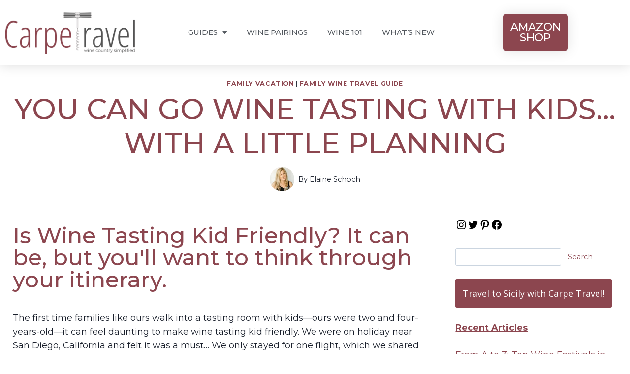

--- FILE ---
content_type: text/html; charset=UTF-8
request_url: https://carpe-travel.com/wine-tasting-with-kids/
body_size: 204410
content:
<!doctype html>
<html lang="en-US" class="no-js" itemtype="https://schema.org/Blog" itemscope>
<head>
	<meta charset="UTF-8">
	<meta name="viewport" content="width=device-width, initial-scale=1, minimum-scale=1">
	<meta name='robots' content='index, follow, max-image-preview:large, max-snippet:-1, max-video-preview:-1' />

	<!-- This site is optimized with the Yoast SEO Premium plugin v26.6 (Yoast SEO v26.6) - https://yoast.com/wordpress/plugins/seo/ -->
	<title>You Can Go Wine Tasting with Kids…With a Little Planning</title>
	<meta name="description" content="Is wine tasting kid friendly? It&#039;s totally do-able, with a little planning. These tips to help create a beautiful pairing when wine tasting with kids." />
	<link rel="canonical" href="https://carpe-travel.com/wine-tasting-with-kids/" />
	<meta property="og:locale" content="en_US" />
	<meta property="og:type" content="article" />
	<meta property="og:title" content="You Can Go Wine Tasting with Kids…With a Little Planning" />
	<meta property="og:description" content="Is wine tasting kid friendly? It&#039;s totally do-able, with a little planning. These tips to help create a beautiful pairing when wine tasting with kids." />
	<meta property="og:url" content="https://carpe-travel.com/wine-tasting-with-kids/" />
	<meta property="og:site_name" content="Carpe Travel" />
	<meta property="article:publisher" content="https://www.facebook.com/CarpeTravel/" />
	<meta property="article:author" content="https://www.facebook.com/CarpeTravel" />
	<meta property="article:published_time" content="2023-12-04T17:28:00+00:00" />
	<meta property="article:modified_time" content="2025-11-01T16:03:12+00:00" />
	<meta property="og:image" content="https://carpe-travel.com/wp-content/uploads/2019/05/wine-tasting-with-kids-in-italy.jpg" />
	<meta property="og:image:width" content="800" />
	<meta property="og:image:height" content="600" />
	<meta property="og:image:type" content="image/jpeg" />
	<meta name="author" content="Elaine Schoch" />
	<meta name="twitter:card" content="summary_large_image" />
	<meta name="twitter:creator" content="@https://twitter.com/thecarpetravel/" />
	<meta name="twitter:site" content="@thecarpetravel" />
	<meta name="twitter:label1" content="Written by" />
	<meta name="twitter:data1" content="Elaine Schoch" />
	<meta name="twitter:label2" content="Est. reading time" />
	<meta name="twitter:data2" content="14 minutes" />
	<script type="application/ld+json" class="yoast-schema-graph">{"@context":"https://schema.org","@graph":[{"@type":"Article","@id":"https://carpe-travel.com/wine-tasting-with-kids/#article","isPartOf":{"@id":"https://carpe-travel.com/wine-tasting-with-kids/"},"author":{"name":"Elaine Schoch","@id":"https://carpe-travel.com/#/schema/person/e50863fa4b20a159883e51b23fd10036"},"headline":"You Can Go Wine Tasting with Kids…With a Little Planning","datePublished":"2023-12-04T17:28:00+00:00","dateModified":"2025-11-01T16:03:12+00:00","mainEntityOfPage":{"@id":"https://carpe-travel.com/wine-tasting-with-kids/"},"wordCount":2428,"publisher":{"@id":"https://carpe-travel.com/#organization"},"image":{"@id":"https://carpe-travel.com/wine-tasting-with-kids/#primaryimage"},"thumbnailUrl":"https://carpe-travel.com/wp-content/uploads/2019/05/wine-tasting-with-kids-in-italy.jpg","articleSection":["Family Vacation","Family Wine Travel Guide"],"inLanguage":"en-US"},{"@type":"WebPage","@id":"https://carpe-travel.com/wine-tasting-with-kids/","url":"https://carpe-travel.com/wine-tasting-with-kids/","name":"You Can Go Wine Tasting with Kids…With a Little Planning","isPartOf":{"@id":"https://carpe-travel.com/#website"},"primaryImageOfPage":{"@id":"https://carpe-travel.com/wine-tasting-with-kids/#primaryimage"},"image":{"@id":"https://carpe-travel.com/wine-tasting-with-kids/#primaryimage"},"thumbnailUrl":"https://carpe-travel.com/wp-content/uploads/2019/05/wine-tasting-with-kids-in-italy.jpg","datePublished":"2023-12-04T17:28:00+00:00","dateModified":"2025-11-01T16:03:12+00:00","description":"Is wine tasting kid friendly? It's totally do-able, with a little planning. These tips to help create a beautiful pairing when wine tasting with kids.","breadcrumb":{"@id":"https://carpe-travel.com/wine-tasting-with-kids/#breadcrumb"},"inLanguage":"en-US","potentialAction":[{"@type":"ReadAction","target":["https://carpe-travel.com/wine-tasting-with-kids/"]}]},{"@type":"ImageObject","inLanguage":"en-US","@id":"https://carpe-travel.com/wine-tasting-with-kids/#primaryimage","url":"https://carpe-travel.com/wp-content/uploads/2019/05/wine-tasting-with-kids-in-italy.jpg","contentUrl":"https://carpe-travel.com/wp-content/uploads/2019/05/wine-tasting-with-kids-in-italy.jpg","width":800,"height":600,"caption":"Tips for wine tasting with kids"},{"@type":"BreadcrumbList","@id":"https://carpe-travel.com/wine-tasting-with-kids/#breadcrumb","itemListElement":[{"@type":"ListItem","position":1,"name":"Home","item":"https://carpe-travel.com/"},{"@type":"ListItem","position":2,"name":"Sip Into The Latest Articles","item":"https://carpe-travel.com/blog/"},{"@type":"ListItem","position":3,"name":"You Can Go Wine Tasting with Kids…With a Little Planning"}]},{"@type":"WebSite","@id":"https://carpe-travel.com/#website","url":"https://carpe-travel.com/","name":"Carpe Travel","description":"Wine travel guides dedicated to helping wine lovers – from a novice to a pro – know where to sip, stay and what to see beyond the vines.","publisher":{"@id":"https://carpe-travel.com/#organization"},"potentialAction":[{"@type":"SearchAction","target":{"@type":"EntryPoint","urlTemplate":"https://carpe-travel.com/?s={search_term_string}"},"query-input":{"@type":"PropertyValueSpecification","valueRequired":true,"valueName":"search_term_string"}}],"inLanguage":"en-US"},{"@type":"Organization","@id":"https://carpe-travel.com/#organization","name":"Carpe Travel","url":"https://carpe-travel.com/","logo":{"@type":"ImageObject","inLanguage":"en-US","@id":"https://carpe-travel.com/#/schema/logo/image/","url":"https://carpe-travel.com/wp-content/uploads/2021/01/Carpe-Travel-wine-logo-cropped.png","contentUrl":"https://carpe-travel.com/wp-content/uploads/2021/01/Carpe-Travel-wine-logo-cropped.png","width":3719,"height":1269,"caption":"Carpe Travel"},"image":{"@id":"https://carpe-travel.com/#/schema/logo/image/"},"sameAs":["https://www.facebook.com/CarpeTravel/","https://x.com/thecarpetravel","https://www.instagram.com/thecarpetravel/","https://www.pinterest.com/carpetravel","https://twitter.com/thecarpetravel"]},{"@type":"Person","@id":"https://carpe-travel.com/#/schema/person/e50863fa4b20a159883e51b23fd10036","name":"Elaine Schoch","image":{"@type":"ImageObject","inLanguage":"en-US","@id":"https://carpe-travel.com/#/schema/person/image/","url":"https://secure.gravatar.com/avatar/c91c8f4979dad26528a751900b9f0e6493d2ee809d0cdde8a1e4514403ed320b?s=96&d=mm&r=g","contentUrl":"https://secure.gravatar.com/avatar/c91c8f4979dad26528a751900b9f0e6493d2ee809d0cdde8a1e4514403ed320b?s=96&d=mm&r=g","caption":"Elaine Schoch"},"description":"Elaine Schoch is an award-winning travel writer, wine judge, American Wine Specialist and certified by the Wine &amp; Spirit Education Trust (WSET II). At Carpe Travel she shares wine travel destination guides for ALL WINE LOVERS – from novices to experienced pros – to help them plan their wine adventures, arming them with insider tips, must-visit spots, and things to see and do beyond the vines.","sameAs":["https://carpe-travel.com","https://www.facebook.com/CarpeTravel","https://www.instagram.com/thecarpetravel/","https://www.pinterest.com/carpetravel/","https://x.com/https://twitter.com/thecarpetravel/"],"knowsAbout":["wine"],"jobTitle":"editor, wine judge","url":"https://carpe-travel.com/author/elaineschoch/"}]}</script>
	<!-- / Yoast SEO Premium plugin. -->


<link rel='dns-prefetch' href='//scripts.mediavine.com' />
<link rel='dns-prefetch' href='//use.fontawesome.com' />
<link rel='dns-prefetch' href='//fonts.googleapis.com' />
<link rel="alternate" type="application/rss+xml" title="Carpe Travel &raquo; Feed" href="https://carpe-travel.com/feed/" />
<link rel="alternate" type="application/rss+xml" title="Carpe Travel &raquo; Comments Feed" href="https://carpe-travel.com/comments/feed/" />
			<script>document.documentElement.classList.remove( 'no-js' );</script>
			<link rel="alternate" title="oEmbed (JSON)" type="application/json+oembed" href="https://carpe-travel.com/wp-json/oembed/1.0/embed?url=https%3A%2F%2Fcarpe-travel.com%2Fwine-tasting-with-kids%2F" />
<link rel="alternate" title="oEmbed (XML)" type="text/xml+oembed" href="https://carpe-travel.com/wp-json/oembed/1.0/embed?url=https%3A%2F%2Fcarpe-travel.com%2Fwine-tasting-with-kids%2F&#038;format=xml" />
<script>(()=>{"use strict";const e=[400,500,600,700,800,900],t=e=>`wprm-min-${e}`,n=e=>`wprm-max-${e}`,s=new Set,o="ResizeObserver"in window,r=o?new ResizeObserver((e=>{for(const t of e)c(t.target)})):null,i=.5/(window.devicePixelRatio||1);function c(s){const o=s.getBoundingClientRect().width||0;for(let r=0;r<e.length;r++){const c=e[r],a=o<=c+i;o>c+i?s.classList.add(t(c)):s.classList.remove(t(c)),a?s.classList.add(n(c)):s.classList.remove(n(c))}}function a(e){s.has(e)||(s.add(e),r&&r.observe(e),c(e))}!function(e=document){e.querySelectorAll(".wprm-recipe").forEach(a)}();if(new MutationObserver((e=>{for(const t of e)for(const e of t.addedNodes)e instanceof Element&&(e.matches?.(".wprm-recipe")&&a(e),e.querySelectorAll?.(".wprm-recipe").forEach(a))})).observe(document.documentElement,{childList:!0,subtree:!0}),!o){let e=0;addEventListener("resize",(()=>{e&&cancelAnimationFrame(e),e=requestAnimationFrame((()=>s.forEach(c)))}),{passive:!0})}})();</script><style id='wp-img-auto-sizes-contain-inline-css'>
img:is([sizes=auto i],[sizes^="auto," i]){contain-intrinsic-size:3000px 1500px}
/*# sourceURL=wp-img-auto-sizes-contain-inline-css */
</style>
<style id='wp-emoji-styles-inline-css'>

	img.wp-smiley, img.emoji {
		display: inline !important;
		border: none !important;
		box-shadow: none !important;
		height: 1em !important;
		width: 1em !important;
		margin: 0 0.07em !important;
		vertical-align: -0.1em !important;
		background: none !important;
		padding: 0 !important;
	}
/*# sourceURL=wp-emoji-styles-inline-css */
</style>
<style id='classic-theme-styles-inline-css'>
/*! This file is auto-generated */
.wp-block-button__link{color:#fff;background-color:#32373c;border-radius:9999px;box-shadow:none;text-decoration:none;padding:calc(.667em + 2px) calc(1.333em + 2px);font-size:1.125em}.wp-block-file__button{background:#32373c;color:#fff;text-decoration:none}
/*# sourceURL=/wp-includes/css/classic-themes.min.css */
</style>
<link rel='stylesheet' id='wprm-public-css' href='https://carpe-travel.com/wp-content/plugins/wp-recipe-maker/dist/public-modern.css?ver=10.2.4' media='all' />
<style id='font-awesome-svg-styles-default-inline-css'>
.svg-inline--fa {
  display: inline-block;
  height: 1em;
  overflow: visible;
  vertical-align: -.125em;
}
/*# sourceURL=font-awesome-svg-styles-default-inline-css */
</style>
<link rel='stylesheet' id='font-awesome-svg-styles-css' href='https://carpe-travel.com/wp-content/uploads/font-awesome/v6.4.0/css/svg-with-js.css' media='all' />
<style id='font-awesome-svg-styles-inline-css'>
   .wp-block-font-awesome-icon svg::before,
   .wp-rich-text-font-awesome-icon svg::before {content: unset;}
/*# sourceURL=font-awesome-svg-styles-inline-css */
</style>
<style id='global-styles-inline-css'>
:root{--wp--preset--aspect-ratio--square: 1;--wp--preset--aspect-ratio--4-3: 4/3;--wp--preset--aspect-ratio--3-4: 3/4;--wp--preset--aspect-ratio--3-2: 3/2;--wp--preset--aspect-ratio--2-3: 2/3;--wp--preset--aspect-ratio--16-9: 16/9;--wp--preset--aspect-ratio--9-16: 9/16;--wp--preset--color--black: #000000;--wp--preset--color--cyan-bluish-gray: #abb8c3;--wp--preset--color--white: #ffffff;--wp--preset--color--pale-pink: #f78da7;--wp--preset--color--vivid-red: #cf2e2e;--wp--preset--color--luminous-vivid-orange: #ff6900;--wp--preset--color--luminous-vivid-amber: #fcb900;--wp--preset--color--light-green-cyan: #7bdcb5;--wp--preset--color--vivid-green-cyan: #00d084;--wp--preset--color--pale-cyan-blue: #8ed1fc;--wp--preset--color--vivid-cyan-blue: #0693e3;--wp--preset--color--vivid-purple: #9b51e0;--wp--preset--color--theme-palette-1: var(--global-palette1);--wp--preset--color--theme-palette-2: var(--global-palette2);--wp--preset--color--theme-palette-3: var(--global-palette3);--wp--preset--color--theme-palette-4: var(--global-palette4);--wp--preset--color--theme-palette-5: var(--global-palette5);--wp--preset--color--theme-palette-6: var(--global-palette6);--wp--preset--color--theme-palette-7: var(--global-palette7);--wp--preset--color--theme-palette-8: var(--global-palette8);--wp--preset--color--theme-palette-9: var(--global-palette9);--wp--preset--color--theme-palette-10: var(--global-palette10);--wp--preset--color--theme-palette-11: var(--global-palette11);--wp--preset--color--theme-palette-12: var(--global-palette12);--wp--preset--color--theme-palette-13: var(--global-palette13);--wp--preset--color--theme-palette-14: var(--global-palette14);--wp--preset--color--theme-palette-15: var(--global-palette15);--wp--preset--gradient--vivid-cyan-blue-to-vivid-purple: linear-gradient(135deg,rgb(6,147,227) 0%,rgb(155,81,224) 100%);--wp--preset--gradient--light-green-cyan-to-vivid-green-cyan: linear-gradient(135deg,rgb(122,220,180) 0%,rgb(0,208,130) 100%);--wp--preset--gradient--luminous-vivid-amber-to-luminous-vivid-orange: linear-gradient(135deg,rgb(252,185,0) 0%,rgb(255,105,0) 100%);--wp--preset--gradient--luminous-vivid-orange-to-vivid-red: linear-gradient(135deg,rgb(255,105,0) 0%,rgb(207,46,46) 100%);--wp--preset--gradient--very-light-gray-to-cyan-bluish-gray: linear-gradient(135deg,rgb(238,238,238) 0%,rgb(169,184,195) 100%);--wp--preset--gradient--cool-to-warm-spectrum: linear-gradient(135deg,rgb(74,234,220) 0%,rgb(151,120,209) 20%,rgb(207,42,186) 40%,rgb(238,44,130) 60%,rgb(251,105,98) 80%,rgb(254,248,76) 100%);--wp--preset--gradient--blush-light-purple: linear-gradient(135deg,rgb(255,206,236) 0%,rgb(152,150,240) 100%);--wp--preset--gradient--blush-bordeaux: linear-gradient(135deg,rgb(254,205,165) 0%,rgb(254,45,45) 50%,rgb(107,0,62) 100%);--wp--preset--gradient--luminous-dusk: linear-gradient(135deg,rgb(255,203,112) 0%,rgb(199,81,192) 50%,rgb(65,88,208) 100%);--wp--preset--gradient--pale-ocean: linear-gradient(135deg,rgb(255,245,203) 0%,rgb(182,227,212) 50%,rgb(51,167,181) 100%);--wp--preset--gradient--electric-grass: linear-gradient(135deg,rgb(202,248,128) 0%,rgb(113,206,126) 100%);--wp--preset--gradient--midnight: linear-gradient(135deg,rgb(2,3,129) 0%,rgb(40,116,252) 100%);--wp--preset--font-size--small: var(--global-font-size-small);--wp--preset--font-size--medium: var(--global-font-size-medium);--wp--preset--font-size--large: var(--global-font-size-large);--wp--preset--font-size--x-large: 42px;--wp--preset--font-size--larger: var(--global-font-size-larger);--wp--preset--font-size--xxlarge: var(--global-font-size-xxlarge);--wp--preset--spacing--20: 0.44rem;--wp--preset--spacing--30: 0.67rem;--wp--preset--spacing--40: 1rem;--wp--preset--spacing--50: 1.5rem;--wp--preset--spacing--60: 2.25rem;--wp--preset--spacing--70: 3.38rem;--wp--preset--spacing--80: 5.06rem;--wp--preset--shadow--natural: 6px 6px 9px rgba(0, 0, 0, 0.2);--wp--preset--shadow--deep: 12px 12px 50px rgba(0, 0, 0, 0.4);--wp--preset--shadow--sharp: 6px 6px 0px rgba(0, 0, 0, 0.2);--wp--preset--shadow--outlined: 6px 6px 0px -3px rgb(255, 255, 255), 6px 6px rgb(0, 0, 0);--wp--preset--shadow--crisp: 6px 6px 0px rgb(0, 0, 0);}:where(.is-layout-flex){gap: 0.5em;}:where(.is-layout-grid){gap: 0.5em;}body .is-layout-flex{display: flex;}.is-layout-flex{flex-wrap: wrap;align-items: center;}.is-layout-flex > :is(*, div){margin: 0;}body .is-layout-grid{display: grid;}.is-layout-grid > :is(*, div){margin: 0;}:where(.wp-block-columns.is-layout-flex){gap: 2em;}:where(.wp-block-columns.is-layout-grid){gap: 2em;}:where(.wp-block-post-template.is-layout-flex){gap: 1.25em;}:where(.wp-block-post-template.is-layout-grid){gap: 1.25em;}.has-black-color{color: var(--wp--preset--color--black) !important;}.has-cyan-bluish-gray-color{color: var(--wp--preset--color--cyan-bluish-gray) !important;}.has-white-color{color: var(--wp--preset--color--white) !important;}.has-pale-pink-color{color: var(--wp--preset--color--pale-pink) !important;}.has-vivid-red-color{color: var(--wp--preset--color--vivid-red) !important;}.has-luminous-vivid-orange-color{color: var(--wp--preset--color--luminous-vivid-orange) !important;}.has-luminous-vivid-amber-color{color: var(--wp--preset--color--luminous-vivid-amber) !important;}.has-light-green-cyan-color{color: var(--wp--preset--color--light-green-cyan) !important;}.has-vivid-green-cyan-color{color: var(--wp--preset--color--vivid-green-cyan) !important;}.has-pale-cyan-blue-color{color: var(--wp--preset--color--pale-cyan-blue) !important;}.has-vivid-cyan-blue-color{color: var(--wp--preset--color--vivid-cyan-blue) !important;}.has-vivid-purple-color{color: var(--wp--preset--color--vivid-purple) !important;}.has-black-background-color{background-color: var(--wp--preset--color--black) !important;}.has-cyan-bluish-gray-background-color{background-color: var(--wp--preset--color--cyan-bluish-gray) !important;}.has-white-background-color{background-color: var(--wp--preset--color--white) !important;}.has-pale-pink-background-color{background-color: var(--wp--preset--color--pale-pink) !important;}.has-vivid-red-background-color{background-color: var(--wp--preset--color--vivid-red) !important;}.has-luminous-vivid-orange-background-color{background-color: var(--wp--preset--color--luminous-vivid-orange) !important;}.has-luminous-vivid-amber-background-color{background-color: var(--wp--preset--color--luminous-vivid-amber) !important;}.has-light-green-cyan-background-color{background-color: var(--wp--preset--color--light-green-cyan) !important;}.has-vivid-green-cyan-background-color{background-color: var(--wp--preset--color--vivid-green-cyan) !important;}.has-pale-cyan-blue-background-color{background-color: var(--wp--preset--color--pale-cyan-blue) !important;}.has-vivid-cyan-blue-background-color{background-color: var(--wp--preset--color--vivid-cyan-blue) !important;}.has-vivid-purple-background-color{background-color: var(--wp--preset--color--vivid-purple) !important;}.has-black-border-color{border-color: var(--wp--preset--color--black) !important;}.has-cyan-bluish-gray-border-color{border-color: var(--wp--preset--color--cyan-bluish-gray) !important;}.has-white-border-color{border-color: var(--wp--preset--color--white) !important;}.has-pale-pink-border-color{border-color: var(--wp--preset--color--pale-pink) !important;}.has-vivid-red-border-color{border-color: var(--wp--preset--color--vivid-red) !important;}.has-luminous-vivid-orange-border-color{border-color: var(--wp--preset--color--luminous-vivid-orange) !important;}.has-luminous-vivid-amber-border-color{border-color: var(--wp--preset--color--luminous-vivid-amber) !important;}.has-light-green-cyan-border-color{border-color: var(--wp--preset--color--light-green-cyan) !important;}.has-vivid-green-cyan-border-color{border-color: var(--wp--preset--color--vivid-green-cyan) !important;}.has-pale-cyan-blue-border-color{border-color: var(--wp--preset--color--pale-cyan-blue) !important;}.has-vivid-cyan-blue-border-color{border-color: var(--wp--preset--color--vivid-cyan-blue) !important;}.has-vivid-purple-border-color{border-color: var(--wp--preset--color--vivid-purple) !important;}.has-vivid-cyan-blue-to-vivid-purple-gradient-background{background: var(--wp--preset--gradient--vivid-cyan-blue-to-vivid-purple) !important;}.has-light-green-cyan-to-vivid-green-cyan-gradient-background{background: var(--wp--preset--gradient--light-green-cyan-to-vivid-green-cyan) !important;}.has-luminous-vivid-amber-to-luminous-vivid-orange-gradient-background{background: var(--wp--preset--gradient--luminous-vivid-amber-to-luminous-vivid-orange) !important;}.has-luminous-vivid-orange-to-vivid-red-gradient-background{background: var(--wp--preset--gradient--luminous-vivid-orange-to-vivid-red) !important;}.has-very-light-gray-to-cyan-bluish-gray-gradient-background{background: var(--wp--preset--gradient--very-light-gray-to-cyan-bluish-gray) !important;}.has-cool-to-warm-spectrum-gradient-background{background: var(--wp--preset--gradient--cool-to-warm-spectrum) !important;}.has-blush-light-purple-gradient-background{background: var(--wp--preset--gradient--blush-light-purple) !important;}.has-blush-bordeaux-gradient-background{background: var(--wp--preset--gradient--blush-bordeaux) !important;}.has-luminous-dusk-gradient-background{background: var(--wp--preset--gradient--luminous-dusk) !important;}.has-pale-ocean-gradient-background{background: var(--wp--preset--gradient--pale-ocean) !important;}.has-electric-grass-gradient-background{background: var(--wp--preset--gradient--electric-grass) !important;}.has-midnight-gradient-background{background: var(--wp--preset--gradient--midnight) !important;}.has-small-font-size{font-size: var(--wp--preset--font-size--small) !important;}.has-medium-font-size{font-size: var(--wp--preset--font-size--medium) !important;}.has-large-font-size{font-size: var(--wp--preset--font-size--large) !important;}.has-x-large-font-size{font-size: var(--wp--preset--font-size--x-large) !important;}
:where(.wp-block-post-template.is-layout-flex){gap: 1.25em;}:where(.wp-block-post-template.is-layout-grid){gap: 1.25em;}
:where(.wp-block-term-template.is-layout-flex){gap: 1.25em;}:where(.wp-block-term-template.is-layout-grid){gap: 1.25em;}
:where(.wp-block-columns.is-layout-flex){gap: 2em;}:where(.wp-block-columns.is-layout-grid){gap: 2em;}
:root :where(.wp-block-pullquote){font-size: 1.5em;line-height: 1.6;}
/*# sourceURL=global-styles-inline-css */
</style>
<link rel='stylesheet' id='kadence-global-css' href='https://carpe-travel.com/wp-content/themes/kadence/assets/css/global.min.css?ver=1.4.3' media='all' />
<style id='kadence-global-inline-css'>
/* Kadence Base CSS */
:root{--global-palette1:#8c464f;--global-palette2:#54595f;--global-palette3:#1A202C;--global-palette4:#8c464f;--global-palette5:#54595f;--global-palette6:#54595f;--global-palette7:#ffffff;--global-palette8:#ffffff;--global-palette9:#ffffff;--global-palette10:oklch(from var(--global-palette1) calc(l + 0.10 * (1 - l)) calc(c * 1.00) calc(h + 180) / 100%);--global-palette11:#13612e;--global-palette12:#1159af;--global-palette13:#b82105;--global-palette14:#f7630c;--global-palette15:#f5a524;--global-palette9rgb:255, 255, 255;--global-palette-highlight:var(--global-palette1);--global-palette-highlight-alt:var(--global-palette2);--global-palette-highlight-alt2:var(--global-palette9);--global-palette-btn-bg:var(--global-palette1);--global-palette-btn-bg-hover:var(--global-palette2);--global-palette-btn:var(--global-palette8);--global-palette-btn-hover:var(--global-palette8);--global-palette-btn-sec-bg:var(--global-palette7);--global-palette-btn-sec-bg-hover:var(--global-palette2);--global-palette-btn-sec:var(--global-palette3);--global-palette-btn-sec-hover:var(--global-palette9);--global-body-font-family:Montserrat, sans-serif;--global-heading-font-family:Montserrat, sans-serif;--global-primary-nav-font-family:'Open Sans', sans-serif;--global-fallback-font:sans-serif;--global-display-fallback-font:sans-serif;--global-content-width:1290px;--global-content-wide-width:calc(1290px + 230px);--global-content-narrow-width:842px;--global-content-edge-padding:1rem;--global-content-boxed-padding:2rem;--global-calc-content-width:calc(1290px - var(--global-content-edge-padding) - var(--global-content-edge-padding) );--wp--style--global--content-size:var(--global-calc-content-width);}.wp-site-blocks{--global-vw:calc( 100vw - ( 0.5 * var(--scrollbar-offset)));}:root body.kadence-elementor-colors{--e-global-color-kadence1:var(--global-palette1);--e-global-color-kadence2:var(--global-palette2);--e-global-color-kadence3:var(--global-palette3);--e-global-color-kadence4:var(--global-palette4);--e-global-color-kadence5:var(--global-palette5);--e-global-color-kadence6:var(--global-palette6);--e-global-color-kadence7:var(--global-palette7);--e-global-color-kadence8:var(--global-palette8);--e-global-color-kadence9:var(--global-palette9);--e-global-color-kadence10:var(--global-palette10);--e-global-color-kadence11:var(--global-palette11);--e-global-color-kadence12:var(--global-palette12);--e-global-color-kadence13:var(--global-palette13);--e-global-color-kadence14:var(--global-palette14);--e-global-color-kadence15:var(--global-palette15);}body{background:var(--global-palette8);-webkit-font-smoothing:antialiased;-moz-osx-font-smoothing:grayscale;}body, input, select, optgroup, textarea{font-style:normal;font-weight:normal;font-size:18px;line-height:1.6;font-family:var(--global-body-font-family);color:var(--global-palette3);}.content-bg, body.content-style-unboxed .site{background:var(--global-palette9);}@media all and (max-width: 767px){body{font-size:22px;}}h1,h2,h3,h4,h5,h6{font-family:var(--global-heading-font-family);}h1{font-style:normal;font-weight:normal;font-size:42px;line-height:1.2;font-family:Montserrat, sans-serif;text-transform:capitalize;color:var(--global-palette3);}h2{font-style:normal;font-weight:500;font-size:54px;line-height:1.2;font-family:Montserrat, sans-serif;color:var(--global-palette1);}h3{font-style:normal;font-weight:700;font-size:28px;line-height:1.2;font-family:Montserrat, sans-serif;color:var(--global-palette1);}h4{font-style:normal;font-weight:700;font-size:22px;line-height:1.5;font-family:Montserrat, sans-serif;color:var(--global-palette1);}h5{font-style:normal;font-weight:700;font-size:20px;line-height:1.5;font-family:'Open Sans', sans-serif;color:var(--global-palette1);}h6{font-style:normal;font-weight:700;font-size:18px;line-height:1.5;font-family:'Open Sans', sans-serif;color:var(--global-palette1);}.entry-hero h1{font-style:normal;font-weight:500;font-size:58px;line-height:1.2;font-family:Montserrat, sans-serif;text-transform:uppercase;color:var(--global-palette1);}.entry-hero .kadence-breadcrumbs, .entry-hero .search-form{font-style:normal;}@media all and (max-width: 1024px){.wp-site-blocks .entry-hero h1{font-size:50px;}}@media all and (max-width: 767px){.wp-site-blocks .entry-hero h1{font-size:40px;}}.entry-hero .kadence-breadcrumbs{max-width:1290px;}.site-container, .site-header-row-layout-contained, .site-footer-row-layout-contained, .entry-hero-layout-contained, .comments-area, .alignfull > .wp-block-cover__inner-container, .alignwide > .wp-block-cover__inner-container{max-width:var(--global-content-width);}.content-width-narrow .content-container.site-container, .content-width-narrow .hero-container.site-container{max-width:var(--global-content-narrow-width);}@media all and (min-width: 1520px){.wp-site-blocks .content-container  .alignwide{margin-left:-115px;margin-right:-115px;width:unset;max-width:unset;}}@media all and (min-width: 1102px){.content-width-narrow .wp-site-blocks .content-container .alignwide{margin-left:-130px;margin-right:-130px;width:unset;max-width:unset;}}.content-style-boxed .wp-site-blocks .entry-content .alignwide{margin-left:calc( -1 * var( --global-content-boxed-padding ) );margin-right:calc( -1 * var( --global-content-boxed-padding ) );}.content-area{margin-top:0.8rem;margin-bottom:0.8rem;}@media all and (max-width: 1024px){.content-area{margin-top:3rem;margin-bottom:3rem;}}@media all and (max-width: 767px){.content-area{margin-top:2rem;margin-bottom:2rem;}}@media all and (max-width: 1024px){:root{--global-content-boxed-padding:2rem;}}@media all and (max-width: 767px){:root{--global-content-boxed-padding:1.5rem;}}.entry-content-wrap{padding:2rem;}@media all and (max-width: 1024px){.entry-content-wrap{padding:2rem;}}@media all and (max-width: 767px){.entry-content-wrap{padding:1.5rem;}}.entry.single-entry{box-shadow:0px 15px 15px -10px rgba(0,0,0,0.05);}.entry.loop-entry{box-shadow:0px 15px 15px -10px rgba(0,0,0,0.05);}.loop-entry .entry-content-wrap{padding:2rem;}@media all and (max-width: 1024px){.loop-entry .entry-content-wrap{padding:2rem;}}@media all and (max-width: 767px){.loop-entry .entry-content-wrap{padding:1.5rem;}}.primary-sidebar.widget-area .widget{margin-bottom:1.5em;font-style:normal;color:var(--global-palette7);}.primary-sidebar.widget-area .widget-title{font-style:normal;font-weight:700;font-size:20px;line-height:1.5;color:var(--global-palette1);}button, .button, .wp-block-button__link, input[type="button"], input[type="reset"], input[type="submit"], .fl-button, .elementor-button-wrapper .elementor-button, .wc-block-components-checkout-place-order-button, .wc-block-cart__submit{font-style:normal;font-weight:normal;font-family:'Open Sans', sans-serif;padding:15px 15px 15px 15px;box-shadow:0px 0px 0px -7px rgba(0,0,0,0);}.wp-block-button.is-style-outline .wp-block-button__link{padding:15px 15px 15px 15px;}button:hover, button:focus, button:active, .button:hover, .button:focus, .button:active, .wp-block-button__link:hover, .wp-block-button__link:focus, .wp-block-button__link:active, input[type="button"]:hover, input[type="button"]:focus, input[type="button"]:active, input[type="reset"]:hover, input[type="reset"]:focus, input[type="reset"]:active, input[type="submit"]:hover, input[type="submit"]:focus, input[type="submit"]:active, .elementor-button-wrapper .elementor-button:hover, .elementor-button-wrapper .elementor-button:focus, .elementor-button-wrapper .elementor-button:active, .wc-block-cart__submit:hover{box-shadow:0px 15px 25px -7px rgba(0,0,0,0.1);}.kb-button.kb-btn-global-outline.kb-btn-global-inherit{padding-top:calc(15px - 2px);padding-right:calc(15px - 2px);padding-bottom:calc(15px - 2px);padding-left:calc(15px - 2px);}button.button-style-secondary, .button.button-style-secondary, .wp-block-button__link.button-style-secondary, input[type="button"].button-style-secondary, input[type="reset"].button-style-secondary, input[type="submit"].button-style-secondary, .fl-button.button-style-secondary, .elementor-button-wrapper .elementor-button.button-style-secondary, .wc-block-components-checkout-place-order-button.button-style-secondary, .wc-block-cart__submit.button-style-secondary{font-style:normal;font-weight:normal;font-family:'Open Sans', sans-serif;}.entry-content :where(.wp-block-image) img, .entry-content :where(.wp-block-kadence-image) img{border-radius:1px;}@media all and (min-width: 1025px){.transparent-header .entry-hero .entry-hero-container-inner{padding-top:80px;}}@media all and (max-width: 1024px){.mobile-transparent-header .entry-hero .entry-hero-container-inner{padding-top:80px;}}@media all and (max-width: 767px){.mobile-transparent-header .entry-hero .entry-hero-container-inner{padding-top:80px;}}#kt-scroll-up-reader, #kt-scroll-up{border-radius:0px 0px 0px 0px;bottom:30px;font-size:1.2em;padding:0.4em 0.4em 0.4em 0.4em;}#kt-scroll-up-reader.scroll-up-side-right, #kt-scroll-up.scroll-up-side-right{right:30px;}#kt-scroll-up-reader.scroll-up-side-left, #kt-scroll-up.scroll-up-side-left{left:30px;}.comment-metadata a:not(.comment-edit-link), .comment-body .edit-link:before{display:none;}.entry-hero.post-hero-section .entry-header{min-height:300px;}.loop-entry.type-post h2.entry-title{font-style:normal;font-weight:400;font-size:23px;line-height:1.3;text-transform:none;color:var(--global-palette1);}.loop-entry.type-post .entry-taxonomies{font-style:normal;font-weight:300;line-height:1.6;font-family:'Open Sans', sans-serif;}.loop-entry.type-post .entry-taxonomies, .loop-entry.type-post .entry-taxonomies a{color:var(--global-palette2);}.loop-entry.type-post .entry-taxonomies .category-style-pill a{background:var(--global-palette2);}.loop-entry.type-post .entry-meta{color:var(--global-palette1);}
/* Kadence Header CSS */
.wp-site-blocks #mobile-header{display:block;}.wp-site-blocks #main-header{display:none;}@media all and (min-width: 733px){.wp-site-blocks #mobile-header{display:none;}.wp-site-blocks #main-header{display:block;}}@media all and (max-width: 732px){.mobile-transparent-header #masthead{position:absolute;left:0px;right:0px;z-index:100;}.kadence-scrollbar-fixer.mobile-transparent-header #masthead{right:var(--scrollbar-offset,0);}.mobile-transparent-header #masthead, .mobile-transparent-header .site-top-header-wrap .site-header-row-container-inner, .mobile-transparent-header .site-main-header-wrap .site-header-row-container-inner, .mobile-transparent-header .site-bottom-header-wrap .site-header-row-container-inner{background:transparent;}.site-header-row-tablet-layout-fullwidth, .site-header-row-tablet-layout-standard{padding:0px;}}@media all and (min-width: 733px){.transparent-header #masthead{position:absolute;left:0px;right:0px;z-index:100;}.transparent-header.kadence-scrollbar-fixer #masthead{right:var(--scrollbar-offset,0);}.transparent-header #masthead, .transparent-header .site-top-header-wrap .site-header-row-container-inner, .transparent-header .site-main-header-wrap .site-header-row-container-inner, .transparent-header .site-bottom-header-wrap .site-header-row-container-inner{background:transparent;}}.site-branding a.brand img{max-width:300px;}.site-branding a.brand img.svg-logo-image{width:300px;}.site-branding{padding:0px 0px 0px 0px;}@media all and (max-width: 767px){.site-branding{padding:0px 0px 0px 0px;}}#masthead, #masthead .kadence-sticky-header.item-is-fixed:not(.item-at-start):not(.site-header-row-container):not(.site-main-header-wrap), #masthead .kadence-sticky-header.item-is-fixed:not(.item-at-start) > .site-header-row-container-inner{background:var(--global-palette9);}.site-main-header-inner-wrap{min-height:80px;}.site-main-header-wrap.site-header-row-container.site-header-focus-item.site-header-row-layout-standard.kadence-sticky-header.item-is-fixed.item-is-stuck, .site-header-upper-inner-wrap.kadence-sticky-header.item-is-fixed.item-is-stuck, .site-header-inner-wrap.kadence-sticky-header.item-is-fixed.item-is-stuck, .site-top-header-wrap.site-header-row-container.site-header-focus-item.site-header-row-layout-standard.kadence-sticky-header.item-is-fixed.item-is-stuck, .site-bottom-header-wrap.site-header-row-container.site-header-focus-item.site-header-row-layout-standard.kadence-sticky-header.item-is-fixed.item-is-stuck{box-shadow:0px 0px 0px 0px rgba(0,0,0,0);}.header-navigation[class*="header-navigation-style-underline"] .header-menu-container.primary-menu-container>ul>li>a:after{width:calc( 100% - 0.86em);}.main-navigation .primary-menu-container > ul > li.menu-item > a{padding-left:calc(0.86em / 2);padding-right:calc(0.86em / 2);padding-top:0.6em;padding-bottom:0.6em;color:var(--global-palette5);}.main-navigation .primary-menu-container > ul > li.menu-item .dropdown-nav-special-toggle{right:calc(0.86em / 2);}.main-navigation .primary-menu-container > ul li.menu-item > a{font-style:normal;font-weight:normal;font-size:17px;font-family:var(--global-primary-nav-font-family);}.main-navigation .primary-menu-container > ul > li.menu-item > a:hover{color:var(--global-palette-highlight);}.main-navigation .primary-menu-container > ul > li.menu-item.current-menu-item > a{color:var(--global-palette3);}.header-navigation .header-menu-container ul ul.sub-menu, .header-navigation .header-menu-container ul ul.submenu{background:var(--global-palette3);box-shadow:0px 2px 13px 0px rgba(0,0,0,0.1);}.header-navigation .header-menu-container ul ul li.menu-item, .header-menu-container ul.menu > li.kadence-menu-mega-enabled > ul > li.menu-item > a{border-bottom:1px solid rgba(255,255,255,0.1);border-radius:0px 0px 0px 0px;}.header-navigation .header-menu-container ul ul li.menu-item > a{width:200px;padding-top:1em;padding-bottom:1em;color:var(--global-palette8);font-size:12px;}.header-navigation .header-menu-container ul ul li.menu-item > a:hover{color:var(--global-palette9);background:var(--global-palette4);border-radius:0px 0px 0px 0px;}.header-navigation .header-menu-container ul ul li.menu-item.current-menu-item > a{color:var(--global-palette9);background:var(--global-palette4);border-radius:0px 0px 0px 0px;}.mobile-toggle-open-container .menu-toggle-open, .mobile-toggle-open-container .menu-toggle-open:focus{color:var(--global-palette5);padding:0.4em 0.6em 0.4em 0.6em;font-size:14px;}.mobile-toggle-open-container .menu-toggle-open.menu-toggle-style-bordered{border:1px solid currentColor;}.mobile-toggle-open-container .menu-toggle-open .menu-toggle-icon{font-size:20px;}.mobile-toggle-open-container .menu-toggle-open:hover, .mobile-toggle-open-container .menu-toggle-open:focus-visible{color:var(--global-palette-highlight);}.mobile-navigation ul li{font-size:14px;}.mobile-navigation ul li a{padding-top:1em;padding-bottom:1em;}.mobile-navigation ul li > a, .mobile-navigation ul li.menu-item-has-children > .drawer-nav-drop-wrap{color:var(--global-palette8);}.mobile-navigation ul li.current-menu-item > a, .mobile-navigation ul li.current-menu-item.menu-item-has-children > .drawer-nav-drop-wrap{color:var(--global-palette-highlight);}.mobile-navigation ul li.menu-item-has-children .drawer-nav-drop-wrap, .mobile-navigation ul li:not(.menu-item-has-children) a{border-bottom:1px solid rgba(255,255,255,0.1);}.mobile-navigation:not(.drawer-navigation-parent-toggle-true) ul li.menu-item-has-children .drawer-nav-drop-wrap button{border-left:1px solid rgba(255,255,255,0.1);}#mobile-drawer .drawer-header .drawer-toggle{padding:0.6em 0.15em 0.6em 0.15em;font-size:24px;}#main-header .header-button{box-shadow:0px 0px 0px -7px rgba(0,0,0,0);}#main-header .header-button:hover{box-shadow:0px 15px 25px -7px rgba(0,0,0,0.1);}
/* Kadence Footer CSS */
#colophon{background:var(--global-palette9);}@media all and (max-width: 1024px){#colophon{background:var(--global-palette7);}}.site-middle-footer-wrap .site-footer-row-container-inner{background:var(--global-palette9);}.site-middle-footer-inner-wrap{padding-top:49px;padding-bottom:30px;grid-column-gap:30px;grid-row-gap:30px;}.site-middle-footer-inner-wrap .widget{margin-bottom:20px;}.site-middle-footer-inner-wrap .site-footer-section:not(:last-child):after{right:calc(-30px / 2);}.site-top-footer-wrap .site-footer-row-container-inner{background:var(--global-palette7);}.site-footer .site-top-footer-wrap a:not(.button):not(.wp-block-button__link):not(.wp-element-button){color:var(--global-palette9);}.site-footer .site-top-footer-wrap a:not(.button):not(.wp-block-button__link):not(.wp-element-button):hover{color:var(--global-palette9);}.site-top-footer-inner-wrap{padding-top:30px;padding-bottom:30px;grid-column-gap:30px;grid-row-gap:30px;}.site-top-footer-inner-wrap .widget{margin-bottom:30px;}.site-top-footer-inner-wrap .site-footer-section:not(:last-child):after{right:calc(-30px / 2);}.site-bottom-footer-inner-wrap{min-height:10px;padding-top:0px;padding-bottom:0px;grid-column-gap:0px;}.site-bottom-footer-inner-wrap .widget{margin-bottom:0px;}.site-bottom-footer-inner-wrap .site-footer-section:not(:last-child):after{right:calc(-0px / 2);}.footer-social-wrap{margin:20px 0px 0px 0px;}.footer-social-wrap .footer-social-inner-wrap{font-size:1.4em;gap:0em;}.site-footer .site-footer-wrap .site-footer-section .footer-social-wrap .footer-social-inner-wrap .social-button{border:2px none transparent;border-radius:1px;}#colophon .footer-html{font-style:normal;font-size:12px;}
/*# sourceURL=kadence-global-inline-css */
</style>
<link rel='stylesheet' id='font-awesome-official-css' href='https://use.fontawesome.com/releases/v6.4.0/css/all.css' media='all' integrity="sha384-iw3OoTErCYJJB9mCa8LNS2hbsQ7M3C0EpIsO/H5+EGAkPGc6rk+V8i04oW/K5xq0" crossorigin="anonymous" />
<link rel='stylesheet' id='elementor-frontend-css' href='https://carpe-travel.com/wp-content/plugins/elementor/assets/css/frontend.min.css?ver=3.34.0' media='all' />
<link rel='stylesheet' id='widget-image-css' href='https://carpe-travel.com/wp-content/plugins/elementor/assets/css/widget-image.min.css?ver=3.34.0' media='all' />
<link rel='stylesheet' id='widget-nav-menu-css' href='https://carpe-travel.com/wp-content/plugins/elementor-pro/assets/css/widget-nav-menu.min.css?ver=3.34.0' media='all' />
<link rel='stylesheet' id='e-sticky-css' href='https://carpe-travel.com/wp-content/plugins/elementor-pro/assets/css/modules/sticky.min.css?ver=3.34.0' media='all' />
<link rel='stylesheet' id='widget-heading-css' href='https://carpe-travel.com/wp-content/plugins/elementor/assets/css/widget-heading.min.css?ver=3.34.0' media='all' />
<link rel='stylesheet' id='swiper-css' href='https://carpe-travel.com/wp-content/plugins/elementor/assets/lib/swiper/v8/css/swiper.min.css?ver=8.4.5' media='all' />
<link rel='stylesheet' id='e-swiper-css' href='https://carpe-travel.com/wp-content/plugins/elementor/assets/css/conditionals/e-swiper.min.css?ver=3.34.0' media='all' />
<link rel='stylesheet' id='widget-loop-common-css' href='https://carpe-travel.com/wp-content/plugins/elementor-pro/assets/css/widget-loop-common.min.css?ver=3.34.0' media='all' />
<link rel='stylesheet' id='widget-loop-carousel-css' href='https://carpe-travel.com/wp-content/plugins/elementor-pro/assets/css/widget-loop-carousel.min.css?ver=3.34.0' media='all' />
<link rel='stylesheet' id='widget-spacer-css' href='https://carpe-travel.com/wp-content/plugins/elementor/assets/css/widget-spacer.min.css?ver=3.34.0' media='all' />
<link rel='stylesheet' id='widget-social-icons-css' href='https://carpe-travel.com/wp-content/plugins/elementor/assets/css/widget-social-icons.min.css?ver=3.34.0' media='all' />
<link rel='stylesheet' id='e-apple-webkit-css' href='https://carpe-travel.com/wp-content/plugins/elementor/assets/css/conditionals/apple-webkit.min.css?ver=3.34.0' media='all' />
<link rel='stylesheet' id='elementor-icons-css' href='https://carpe-travel.com/wp-content/plugins/elementor/assets/lib/eicons/css/elementor-icons.min.css?ver=5.45.0' media='all' />
<link rel='stylesheet' id='elementor-post-25910-css' href='https://carpe-travel.com/wp-content/uploads/elementor/css/post-25910.css?ver=1767940381' media='all' />
<link rel='stylesheet' id='widget-posts-css' href='https://carpe-travel.com/wp-content/plugins/elementor-pro/assets/css/widget-posts.min.css?ver=3.34.0' media='all' />
<link rel='stylesheet' id='widget-author-box-css' href='https://carpe-travel.com/wp-content/plugins/elementor-pro/assets/css/widget-author-box.min.css?ver=3.34.0' media='all' />
<link rel='stylesheet' id='e-animation-grow-css' href='https://carpe-travel.com/wp-content/plugins/elementor/assets/lib/animations/styles/e-animation-grow.min.css?ver=3.34.0' media='all' />
<link rel='stylesheet' id='widget-form-css' href='https://carpe-travel.com/wp-content/plugins/elementor-pro/assets/css/widget-form.min.css?ver=3.34.0' media='all' />
<link rel='stylesheet' id='elementor-post-23256-css' href='https://carpe-travel.com/wp-content/uploads/elementor/css/post-23256.css?ver=1767951926' media='all' />
<link rel='stylesheet' id='elementor-post-71420-css' href='https://carpe-travel.com/wp-content/uploads/elementor/css/post-71420.css?ver=1767940381' media='all' />
<link rel='stylesheet' id='elementor-post-71417-css' href='https://carpe-travel.com/wp-content/uploads/elementor/css/post-71417.css?ver=1767940381' media='all' />
<link rel='stylesheet' id='sab-font-css' href='https://fonts.googleapis.com/css?family=Montserrat:400,700,400italic,700italic|None:400:400,700,400italic,700italic&#038;subset=latin' media='all' />
<link rel='stylesheet' id='font-awesome-official-v4shim-css' href='https://use.fontawesome.com/releases/v6.4.0/css/v4-shims.css' media='all' integrity="sha384-TjXU13dTMPo+5ZlOUI1IGXvpmajjoetPqbUJqTx+uZ1bGwylKHNEItuVe/mg/H6l" crossorigin="anonymous" />
<link rel='stylesheet' id='elementor-gf-local-montserrat-css' href='https://carpe-travel.com/wp-content/uploads/elementor/google-fonts/css/montserrat.css?ver=1767201090' media='all' />
<link rel='stylesheet' id='elementor-gf-local-hedviglettersserif-css' href='https://carpe-travel.com/wp-content/uploads/elementor/google-fonts/css/hedviglettersserif.css?ver=1767201091' media='all' />
<link rel='stylesheet' id='elementor-gf-local-opensans-css' href='https://carpe-travel.com/wp-content/uploads/elementor/google-fonts/css/opensans.css?ver=1767201116' media='all' />
<link rel='stylesheet' id='elementor-icons-shared-0-css' href='https://carpe-travel.com/wp-content/plugins/elementor/assets/lib/font-awesome/css/fontawesome.min.css?ver=5.15.3' media='all' />
<link rel='stylesheet' id='elementor-icons-fa-brands-css' href='https://carpe-travel.com/wp-content/plugins/elementor/assets/lib/font-awesome/css/brands.min.css?ver=5.15.3' media='all' />
<link rel='stylesheet' id='elementor-icons-fa-solid-css' href='https://carpe-travel.com/wp-content/plugins/elementor/assets/lib/font-awesome/css/solid.min.css?ver=5.15.3' media='all' />
<script async="async" fetchpriority="high" data-noptimize="1" data-cfasync="false" src="https://scripts.mediavine.com/tags/carpe-travel.js?ver=7329a4edd9e0350386d74680437b9e47" id="mv-script-wrapper-js"></script>
<script src="https://carpe-travel.com/wp-includes/js/jquery/jquery.min.js?ver=3.7.1" id="jquery-core-js"></script>
<script src="https://carpe-travel.com/wp-includes/js/jquery/jquery-migrate.min.js?ver=3.4.1" id="jquery-migrate-js"></script>
<link rel="https://api.w.org/" href="https://carpe-travel.com/wp-json/" /><link rel="alternate" title="JSON" type="application/json" href="https://carpe-travel.com/wp-json/wp/v2/posts/23256" /><link rel="EditURI" type="application/rsd+xml" title="RSD" href="https://carpe-travel.com/xmlrpc.php?rsd" />
<!-- Global site tag (gtag.js) - Google Analytics -->
<script async src="https://www.googletagmanager.com/gtag/js?id=UA-35558389-1"></script><script> window.dataLayer = window.dataLayer || []; function gtag(){window.dataLayer.push(arguments);} gtag('js', new Date()); gtag('config', 'UA-35558389-1');</script>

<script>
(function (s, t, a, y, twenty, two) {
s.Stay22 = s.Stay22 || {};
// Just fill out your configs here
s.Stay22.params = {
  aid: "carpetravel",
}; 
  // Leave this part as-is;
  twenty = t.createElement(a);
  two = t.getElementsByTagName(a)[0];
  twenty.async = 1;
  twenty.src = y;
  two.parentNode.insertBefore(twenty, two);
})(window, document, "script", "https://scripts.stay22.com/letmeallez.js");
</script><style type="text/css"> .tippy-box[data-theme~="wprm"] { background-color: #333333; color: #FFFFFF; } .tippy-box[data-theme~="wprm"][data-placement^="top"] > .tippy-arrow::before { border-top-color: #333333; } .tippy-box[data-theme~="wprm"][data-placement^="bottom"] > .tippy-arrow::before { border-bottom-color: #333333; } .tippy-box[data-theme~="wprm"][data-placement^="left"] > .tippy-arrow::before { border-left-color: #333333; } .tippy-box[data-theme~="wprm"][data-placement^="right"] > .tippy-arrow::before { border-right-color: #333333; } .tippy-box[data-theme~="wprm"] a { color: #FFFFFF; } .wprm-comment-rating svg { width: 18px !important; height: 18px !important; } img.wprm-comment-rating { width: 90px !important; height: 18px !important; } body { --comment-rating-star-color: #343434; } body { --wprm-popup-font-size: 16px; } body { --wprm-popup-background: #ffffff; } body { --wprm-popup-title: #000000; } body { --wprm-popup-content: #444444; } body { --wprm-popup-button-background: #444444; } body { --wprm-popup-button-text: #ffffff; } body { --wprm-popup-accent: #747B2D; }</style><style type="text/css">.wprm-glossary-term {color: #5A822B;text-decoration: underline;cursor: help;}</style><style type="text/css">.saboxplugin-wrap{ border-top-style:solid !important; border-top-color: !important; border-bottom-style:solid !important; border-bottom-color: !important; border-left-style:solid !important; border-left-color: !important; border-right-style:solid !important; border-right-color: !important;}.saboxplugin-authorname .sabox-job-title{font-size:12px;opacity:.7;display: inline-block;margin-left: 10px;}</style><link rel="preload" id="kadence-header-preload" href="https://carpe-travel.com/wp-content/themes/kadence/assets/css/header.min.css?ver=1.4.3" as="style">
<link rel="preload" id="kadence-content-preload" href="https://carpe-travel.com/wp-content/themes/kadence/assets/css/content.min.css?ver=1.4.3" as="style">
<link rel="preload" id="kadence-sidebar-preload" href="https://carpe-travel.com/wp-content/themes/kadence/assets/css/sidebar.min.css?ver=1.4.3" as="style">
<link rel="preload" id="kadence-footer-preload" href="https://carpe-travel.com/wp-content/themes/kadence/assets/css/footer.min.css?ver=1.4.3" as="style">
<meta name="generator" content="Elementor 3.34.0; features: additional_custom_breakpoints; settings: css_print_method-external, google_font-enabled, font_display-swap">
<!-- Google tag (gtag.js) -->
<script async src="https://www.googletagmanager.com/gtag/js?id=G-K1HRKKLLN4"></script>
<script>
  window.dataLayer = window.dataLayer || [];
  function gtag(){dataLayer.push(arguments);}
  gtag('js', new Date());

  gtag('config', 'G-K1HRKKLLN4');
</script>
			<style>
				.e-con.e-parent:nth-of-type(n+4):not(.e-lazyloaded):not(.e-no-lazyload),
				.e-con.e-parent:nth-of-type(n+4):not(.e-lazyloaded):not(.e-no-lazyload) * {
					background-image: none !important;
				}
				@media screen and (max-height: 1024px) {
					.e-con.e-parent:nth-of-type(n+3):not(.e-lazyloaded):not(.e-no-lazyload),
					.e-con.e-parent:nth-of-type(n+3):not(.e-lazyloaded):not(.e-no-lazyload) * {
						background-image: none !important;
					}
				}
				@media screen and (max-height: 640px) {
					.e-con.e-parent:nth-of-type(n+2):not(.e-lazyloaded):not(.e-no-lazyload),
					.e-con.e-parent:nth-of-type(n+2):not(.e-lazyloaded):not(.e-no-lazyload) * {
						background-image: none !important;
					}
				}
			</style>
			<style type="text/css">.saboxplugin-wrap{-webkit-box-sizing:border-box;-moz-box-sizing:border-box;-ms-box-sizing:border-box;box-sizing:border-box;border:1px solid #eee;width:100%;clear:both;display:block;overflow:hidden;word-wrap:break-word;position:relative}.saboxplugin-wrap .saboxplugin-gravatar{float:left;padding:0 20px 20px 20px}.saboxplugin-wrap .saboxplugin-gravatar img{max-width:100px;height:auto;border-radius:0;}.saboxplugin-wrap .saboxplugin-authorname{font-size:18px;line-height:1;margin:20px 0 0 20px;display:block}.saboxplugin-wrap .saboxplugin-authorname a{text-decoration:none}.saboxplugin-wrap .saboxplugin-authorname a:focus{outline:0}.saboxplugin-wrap .saboxplugin-desc{display:block;margin:5px 20px}.saboxplugin-wrap .saboxplugin-desc a{text-decoration:underline}.saboxplugin-wrap .saboxplugin-desc p{margin:5px 0 12px}.saboxplugin-wrap .saboxplugin-web{margin:0 20px 15px;text-align:left}.saboxplugin-wrap .sab-web-position{text-align:right}.saboxplugin-wrap .saboxplugin-web a{color:#ccc;text-decoration:none}.saboxplugin-wrap .saboxplugin-socials{position:relative;display:block;background:#fcfcfc;padding:5px;border-top:1px solid #eee}.saboxplugin-wrap .saboxplugin-socials a svg{width:20px;height:20px}.saboxplugin-wrap .saboxplugin-socials a svg .st2{fill:#fff; transform-origin:center center;}.saboxplugin-wrap .saboxplugin-socials a svg .st1{fill:rgba(0,0,0,.3)}.saboxplugin-wrap .saboxplugin-socials a:hover{opacity:.8;-webkit-transition:opacity .4s;-moz-transition:opacity .4s;-o-transition:opacity .4s;transition:opacity .4s;box-shadow:none!important;-webkit-box-shadow:none!important}.saboxplugin-wrap .saboxplugin-socials .saboxplugin-icon-color{box-shadow:none;padding:0;border:0;-webkit-transition:opacity .4s;-moz-transition:opacity .4s;-o-transition:opacity .4s;transition:opacity .4s;display:inline-block;color:#fff;font-size:0;text-decoration:inherit;margin:5px;-webkit-border-radius:0;-moz-border-radius:0;-ms-border-radius:0;-o-border-radius:0;border-radius:0;overflow:hidden}.saboxplugin-wrap .saboxplugin-socials .saboxplugin-icon-grey{text-decoration:inherit;box-shadow:none;position:relative;display:-moz-inline-stack;display:inline-block;vertical-align:middle;zoom:1;margin:10px 5px;color:#444;fill:#444}.clearfix:after,.clearfix:before{content:' ';display:table;line-height:0;clear:both}.ie7 .clearfix{zoom:1}.saboxplugin-socials.sabox-colored .saboxplugin-icon-color .sab-twitch{border-color:#38245c}.saboxplugin-socials.sabox-colored .saboxplugin-icon-color .sab-addthis{border-color:#e91c00}.saboxplugin-socials.sabox-colored .saboxplugin-icon-color .sab-behance{border-color:#003eb0}.saboxplugin-socials.sabox-colored .saboxplugin-icon-color .sab-delicious{border-color:#06c}.saboxplugin-socials.sabox-colored .saboxplugin-icon-color .sab-deviantart{border-color:#036824}.saboxplugin-socials.sabox-colored .saboxplugin-icon-color .sab-digg{border-color:#00327c}.saboxplugin-socials.sabox-colored .saboxplugin-icon-color .sab-dribbble{border-color:#ba1655}.saboxplugin-socials.sabox-colored .saboxplugin-icon-color .sab-facebook{border-color:#1e2e4f}.saboxplugin-socials.sabox-colored .saboxplugin-icon-color .sab-flickr{border-color:#003576}.saboxplugin-socials.sabox-colored .saboxplugin-icon-color .sab-github{border-color:#264874}.saboxplugin-socials.sabox-colored .saboxplugin-icon-color .sab-google{border-color:#0b51c5}.saboxplugin-socials.sabox-colored .saboxplugin-icon-color .sab-googleplus{border-color:#96271a}.saboxplugin-socials.sabox-colored .saboxplugin-icon-color .sab-html5{border-color:#902e13}.saboxplugin-socials.sabox-colored .saboxplugin-icon-color .sab-instagram{border-color:#1630aa}.saboxplugin-socials.sabox-colored .saboxplugin-icon-color .sab-linkedin{border-color:#00344f}.saboxplugin-socials.sabox-colored .saboxplugin-icon-color .sab-pinterest{border-color:#5b040e}.saboxplugin-socials.sabox-colored .saboxplugin-icon-color .sab-reddit{border-color:#992900}.saboxplugin-socials.sabox-colored .saboxplugin-icon-color .sab-rss{border-color:#a43b0a}.saboxplugin-socials.sabox-colored .saboxplugin-icon-color .sab-sharethis{border-color:#5d8420}.saboxplugin-socials.sabox-colored .saboxplugin-icon-color .sab-skype{border-color:#00658a}.saboxplugin-socials.sabox-colored .saboxplugin-icon-color .sab-soundcloud{border-color:#995200}.saboxplugin-socials.sabox-colored .saboxplugin-icon-color .sab-spotify{border-color:#0f612c}.saboxplugin-socials.sabox-colored .saboxplugin-icon-color .sab-stackoverflow{border-color:#a95009}.saboxplugin-socials.sabox-colored .saboxplugin-icon-color .sab-steam{border-color:#006388}.saboxplugin-socials.sabox-colored .saboxplugin-icon-color .sab-user_email{border-color:#b84e05}.saboxplugin-socials.sabox-colored .saboxplugin-icon-color .sab-stumbleUpon{border-color:#9b280e}.saboxplugin-socials.sabox-colored .saboxplugin-icon-color .sab-tumblr{border-color:#10151b}.saboxplugin-socials.sabox-colored .saboxplugin-icon-color .sab-twitter{border-color:#0967a0}.saboxplugin-socials.sabox-colored .saboxplugin-icon-color .sab-vimeo{border-color:#0d7091}.saboxplugin-socials.sabox-colored .saboxplugin-icon-color .sab-windows{border-color:#003f71}.saboxplugin-socials.sabox-colored .saboxplugin-icon-color .sab-whatsapp{border-color:#003f71}.saboxplugin-socials.sabox-colored .saboxplugin-icon-color .sab-wordpress{border-color:#0f3647}.saboxplugin-socials.sabox-colored .saboxplugin-icon-color .sab-yahoo{border-color:#14002d}.saboxplugin-socials.sabox-colored .saboxplugin-icon-color .sab-youtube{border-color:#900}.saboxplugin-socials.sabox-colored .saboxplugin-icon-color .sab-xing{border-color:#000202}.saboxplugin-socials.sabox-colored .saboxplugin-icon-color .sab-mixcloud{border-color:#2475a0}.saboxplugin-socials.sabox-colored .saboxplugin-icon-color .sab-vk{border-color:#243549}.saboxplugin-socials.sabox-colored .saboxplugin-icon-color .sab-medium{border-color:#00452c}.saboxplugin-socials.sabox-colored .saboxplugin-icon-color .sab-quora{border-color:#420e00}.saboxplugin-socials.sabox-colored .saboxplugin-icon-color .sab-meetup{border-color:#9b181c}.saboxplugin-socials.sabox-colored .saboxplugin-icon-color .sab-goodreads{border-color:#000}.saboxplugin-socials.sabox-colored .saboxplugin-icon-color .sab-snapchat{border-color:#999700}.saboxplugin-socials.sabox-colored .saboxplugin-icon-color .sab-500px{border-color:#00557f}.saboxplugin-socials.sabox-colored .saboxplugin-icon-color .sab-mastodont{border-color:#185886}.sab-patreon{border-color:#fc573b}.sabox-plus-item{margin-bottom:20px}@media screen and (max-width:480px){.saboxplugin-wrap{text-align:center}.saboxplugin-wrap .saboxplugin-gravatar{float:none;padding:20px 0;text-align:center;margin:0 auto;display:block}.saboxplugin-wrap .saboxplugin-gravatar img{float:none;display:inline-block;display:-moz-inline-stack;vertical-align:middle;zoom:1}.saboxplugin-wrap .saboxplugin-desc{margin:0 10px 20px;text-align:center}.saboxplugin-wrap .saboxplugin-authorname{text-align:center;margin:10px 0 20px}}body .saboxplugin-authorname a,body .saboxplugin-authorname a:hover{box-shadow:none;-webkit-box-shadow:none}a.sab-profile-edit{font-size:16px!important;line-height:1!important}.sab-edit-settings a,a.sab-profile-edit{color:#0073aa!important;box-shadow:none!important;-webkit-box-shadow:none!important}.sab-edit-settings{margin-right:15px;position:absolute;right:0;z-index:2;bottom:10px;line-height:20px}.sab-edit-settings i{margin-left:5px}.saboxplugin-socials{line-height:1!important}.rtl .saboxplugin-wrap .saboxplugin-gravatar{float:right}.rtl .saboxplugin-wrap .saboxplugin-authorname{display:flex;align-items:center}.rtl .saboxplugin-wrap .saboxplugin-authorname .sab-profile-edit{margin-right:10px}.rtl .sab-edit-settings{right:auto;left:0}img.sab-custom-avatar{max-width:75px;}.saboxplugin-wrap .saboxplugin-gravatar img {-webkit-border-radius:50%;-moz-border-radius:50%;-ms-border-radius:50%;-o-border-radius:50%;border-radius:50%;}.saboxplugin-wrap .saboxplugin-gravatar img {-webkit-border-radius:50%;-moz-border-radius:50%;-ms-border-radius:50%;-o-border-radius:50%;border-radius:50%;}.saboxplugin-wrap .saboxplugin-gravatar img {-webkit-transition:all .5s ease;-moz-transition:all .5s ease;-o-transition:all .5s ease;transition:all .5s ease;}.saboxplugin-wrap .saboxplugin-gravatar img:hover {-webkit-transform:rotate(45deg);-moz-transform:rotate(45deg);-o-transform:rotate(45deg);-ms-transform:rotate(45deg);transform:rotate(45deg);}.saboxplugin-wrap {background-color:#f9f9f9;}.saboxplugin-wrap .saboxplugin-desc a {color:#8c464f !important;}.saboxplugin-wrap .saboxplugin-socials .saboxplugin-icon-grey {color:#8c464f; fill:#8c464f;}.saboxplugin-wrap .saboxplugin-authorname a,.saboxplugin-wrap .saboxplugin-authorname span {color:#8c464f;}.saboxplugin-wrap .saboxplugin-web a {color:#8c464f;}.saboxplugin-wrap .saboxplugin-authorname {font-family:"Montserrat";}.saboxplugin-wrap .saboxplugin-desc {font-family:Montserrat;}.saboxplugin-wrap .saboxplugin-web {font-family:"Montserrat";}.saboxplugin-wrap {margin-top:30px; margin-bottom:0px; padding: 0px 0px }.saboxplugin-wrap .saboxplugin-authorname {font-size:26px; line-height:33px;}.saboxplugin-wrap .saboxplugin-desc p, .saboxplugin-wrap .saboxplugin-desc {font-size:16px !important; line-height:23px !important;}.saboxplugin-wrap .saboxplugin-web {font-size:18px;}.saboxplugin-wrap .saboxplugin-socials a svg {width:18px;height:18px;}.saboxplugin-tabs-wrapper {
                width: 100%;
                display: block;
                clear: both;
                overflow: auto;
            }
            
            .saboxplugin-tabs-wrapper ul{
                margin:0px;
                padding: 0px;
            }
            
            .saboxplugin-tabs-wrapper ul li {
                list-style: none;
                float: left;
                color: #222222;
                padding: 8px 20px;
                background-color: #e4e4e4;
                box-sizing: border-box;
                margin-right: 1px;
                border-bottom: 1px solid #c7c7c7;
            }
            
            .saboxplugin-tabs-wrapper ul li.active,
            .saboxplugin-tabs-wrapper ul li:hover{
                color: #222222;
                background-color: #efefef;
                border-bottom: 1px solid #c7c7c7;
                cursor:pointer;
            }
            
            .saboxplugin-tab{
                padding:20px;
            }
            
            .saboxplugin-tab ul{
                margin:0px;
                padding: 0px;
            }

            .saboxplugin-tab ul li{
                list-style: none;
            }.saboxplugin-authorname .sabox-job-title{font-size:12px;opacity:.7;display: inline-block;margin-left: 10px;}</style><style type="text/css">.saboxplugin-wrap{-webkit-box-sizing:border-box;-moz-box-sizing:border-box;-ms-box-sizing:border-box;box-sizing:border-box;border:1px solid #eee;width:100%;clear:both;display:block;overflow:hidden;word-wrap:break-word;position:relative}.saboxplugin-wrap .saboxplugin-gravatar{float:left;padding:0 20px 20px 20px}.saboxplugin-wrap .saboxplugin-gravatar img{max-width:100px;height:auto;border-radius:0;}.saboxplugin-wrap .saboxplugin-authorname{font-size:18px;line-height:1;margin:20px 0 0 20px;display:block}.saboxplugin-wrap .saboxplugin-authorname a{text-decoration:none}.saboxplugin-wrap .saboxplugin-authorname a:focus{outline:0}.saboxplugin-wrap .saboxplugin-desc{display:block;margin:5px 20px}.saboxplugin-wrap .saboxplugin-desc a{text-decoration:underline}.saboxplugin-wrap .saboxplugin-desc p{margin:5px 0 12px}.saboxplugin-wrap .saboxplugin-web{margin:0 20px 15px;text-align:left}.saboxplugin-wrap .sab-web-position{text-align:right}.saboxplugin-wrap .saboxplugin-web a{color:#ccc;text-decoration:none}.saboxplugin-wrap .saboxplugin-socials{position:relative;display:block;background:#fcfcfc;padding:5px;border-top:1px solid #eee}.saboxplugin-wrap .saboxplugin-socials a svg{width:20px;height:20px}.saboxplugin-wrap .saboxplugin-socials a svg .st2{fill:#fff; transform-origin:center center;}.saboxplugin-wrap .saboxplugin-socials a svg .st1{fill:rgba(0,0,0,.3)}.saboxplugin-wrap .saboxplugin-socials a:hover{opacity:.8;-webkit-transition:opacity .4s;-moz-transition:opacity .4s;-o-transition:opacity .4s;transition:opacity .4s;box-shadow:none!important;-webkit-box-shadow:none!important}.saboxplugin-wrap .saboxplugin-socials .saboxplugin-icon-color{box-shadow:none;padding:0;border:0;-webkit-transition:opacity .4s;-moz-transition:opacity .4s;-o-transition:opacity .4s;transition:opacity .4s;display:inline-block;color:#fff;font-size:0;text-decoration:inherit;margin:5px;-webkit-border-radius:0;-moz-border-radius:0;-ms-border-radius:0;-o-border-radius:0;border-radius:0;overflow:hidden}.saboxplugin-wrap .saboxplugin-socials .saboxplugin-icon-grey{text-decoration:inherit;box-shadow:none;position:relative;display:-moz-inline-stack;display:inline-block;vertical-align:middle;zoom:1;margin:10px 5px;color:#444;fill:#444}.clearfix:after,.clearfix:before{content:' ';display:table;line-height:0;clear:both}.ie7 .clearfix{zoom:1}.saboxplugin-socials.sabox-colored .saboxplugin-icon-color .sab-twitch{border-color:#38245c}.saboxplugin-socials.sabox-colored .saboxplugin-icon-color .sab-addthis{border-color:#e91c00}.saboxplugin-socials.sabox-colored .saboxplugin-icon-color .sab-behance{border-color:#003eb0}.saboxplugin-socials.sabox-colored .saboxplugin-icon-color .sab-delicious{border-color:#06c}.saboxplugin-socials.sabox-colored .saboxplugin-icon-color .sab-deviantart{border-color:#036824}.saboxplugin-socials.sabox-colored .saboxplugin-icon-color .sab-digg{border-color:#00327c}.saboxplugin-socials.sabox-colored .saboxplugin-icon-color .sab-dribbble{border-color:#ba1655}.saboxplugin-socials.sabox-colored .saboxplugin-icon-color .sab-facebook{border-color:#1e2e4f}.saboxplugin-socials.sabox-colored .saboxplugin-icon-color .sab-flickr{border-color:#003576}.saboxplugin-socials.sabox-colored .saboxplugin-icon-color .sab-github{border-color:#264874}.saboxplugin-socials.sabox-colored .saboxplugin-icon-color .sab-google{border-color:#0b51c5}.saboxplugin-socials.sabox-colored .saboxplugin-icon-color .sab-googleplus{border-color:#96271a}.saboxplugin-socials.sabox-colored .saboxplugin-icon-color .sab-html5{border-color:#902e13}.saboxplugin-socials.sabox-colored .saboxplugin-icon-color .sab-instagram{border-color:#1630aa}.saboxplugin-socials.sabox-colored .saboxplugin-icon-color .sab-linkedin{border-color:#00344f}.saboxplugin-socials.sabox-colored .saboxplugin-icon-color .sab-pinterest{border-color:#5b040e}.saboxplugin-socials.sabox-colored .saboxplugin-icon-color .sab-reddit{border-color:#992900}.saboxplugin-socials.sabox-colored .saboxplugin-icon-color .sab-rss{border-color:#a43b0a}.saboxplugin-socials.sabox-colored .saboxplugin-icon-color .sab-sharethis{border-color:#5d8420}.saboxplugin-socials.sabox-colored .saboxplugin-icon-color .sab-skype{border-color:#00658a}.saboxplugin-socials.sabox-colored .saboxplugin-icon-color .sab-soundcloud{border-color:#995200}.saboxplugin-socials.sabox-colored .saboxplugin-icon-color .sab-spotify{border-color:#0f612c}.saboxplugin-socials.sabox-colored .saboxplugin-icon-color .sab-stackoverflow{border-color:#a95009}.saboxplugin-socials.sabox-colored .saboxplugin-icon-color .sab-steam{border-color:#006388}.saboxplugin-socials.sabox-colored .saboxplugin-icon-color .sab-user_email{border-color:#b84e05}.saboxplugin-socials.sabox-colored .saboxplugin-icon-color .sab-stumbleUpon{border-color:#9b280e}.saboxplugin-socials.sabox-colored .saboxplugin-icon-color .sab-tumblr{border-color:#10151b}.saboxplugin-socials.sabox-colored .saboxplugin-icon-color .sab-twitter{border-color:#0967a0}.saboxplugin-socials.sabox-colored .saboxplugin-icon-color .sab-vimeo{border-color:#0d7091}.saboxplugin-socials.sabox-colored .saboxplugin-icon-color .sab-windows{border-color:#003f71}.saboxplugin-socials.sabox-colored .saboxplugin-icon-color .sab-whatsapp{border-color:#003f71}.saboxplugin-socials.sabox-colored .saboxplugin-icon-color .sab-wordpress{border-color:#0f3647}.saboxplugin-socials.sabox-colored .saboxplugin-icon-color .sab-yahoo{border-color:#14002d}.saboxplugin-socials.sabox-colored .saboxplugin-icon-color .sab-youtube{border-color:#900}.saboxplugin-socials.sabox-colored .saboxplugin-icon-color .sab-xing{border-color:#000202}.saboxplugin-socials.sabox-colored .saboxplugin-icon-color .sab-mixcloud{border-color:#2475a0}.saboxplugin-socials.sabox-colored .saboxplugin-icon-color .sab-vk{border-color:#243549}.saboxplugin-socials.sabox-colored .saboxplugin-icon-color .sab-medium{border-color:#00452c}.saboxplugin-socials.sabox-colored .saboxplugin-icon-color .sab-quora{border-color:#420e00}.saboxplugin-socials.sabox-colored .saboxplugin-icon-color .sab-meetup{border-color:#9b181c}.saboxplugin-socials.sabox-colored .saboxplugin-icon-color .sab-goodreads{border-color:#000}.saboxplugin-socials.sabox-colored .saboxplugin-icon-color .sab-snapchat{border-color:#999700}.saboxplugin-socials.sabox-colored .saboxplugin-icon-color .sab-500px{border-color:#00557f}.saboxplugin-socials.sabox-colored .saboxplugin-icon-color .sab-mastodont{border-color:#185886}.sab-patreon{border-color:#fc573b}.sabox-plus-item{margin-bottom:20px}@media screen and (max-width:480px){.saboxplugin-wrap{text-align:center}.saboxplugin-wrap .saboxplugin-gravatar{float:none;padding:20px 0;text-align:center;margin:0 auto;display:block}.saboxplugin-wrap .saboxplugin-gravatar img{float:none;display:inline-block;display:-moz-inline-stack;vertical-align:middle;zoom:1}.saboxplugin-wrap .saboxplugin-desc{margin:0 10px 20px;text-align:center}.saboxplugin-wrap .saboxplugin-authorname{text-align:center;margin:10px 0 20px}}body .saboxplugin-authorname a,body .saboxplugin-authorname a:hover{box-shadow:none;-webkit-box-shadow:none}a.sab-profile-edit{font-size:16px!important;line-height:1!important}.sab-edit-settings a,a.sab-profile-edit{color:#0073aa!important;box-shadow:none!important;-webkit-box-shadow:none!important}.sab-edit-settings{margin-right:15px;position:absolute;right:0;z-index:2;bottom:10px;line-height:20px}.sab-edit-settings i{margin-left:5px}.saboxplugin-socials{line-height:1!important}.rtl .saboxplugin-wrap .saboxplugin-gravatar{float:right}.rtl .saboxplugin-wrap .saboxplugin-authorname{display:flex;align-items:center}.rtl .saboxplugin-wrap .saboxplugin-authorname .sab-profile-edit{margin-right:10px}.rtl .sab-edit-settings{right:auto;left:0}img.sab-custom-avatar{max-width:75px;}.saboxplugin-wrap .saboxplugin-gravatar img {-webkit-border-radius:50%;-moz-border-radius:50%;-ms-border-radius:50%;-o-border-radius:50%;border-radius:50%;}.saboxplugin-wrap .saboxplugin-gravatar img {-webkit-border-radius:50%;-moz-border-radius:50%;-ms-border-radius:50%;-o-border-radius:50%;border-radius:50%;}.saboxplugin-wrap .saboxplugin-gravatar img {-webkit-transition:all .5s ease;-moz-transition:all .5s ease;-o-transition:all .5s ease;transition:all .5s ease;}.saboxplugin-wrap .saboxplugin-gravatar img:hover {-webkit-transform:rotate(45deg);-moz-transform:rotate(45deg);-o-transform:rotate(45deg);-ms-transform:rotate(45deg);transform:rotate(45deg);}.saboxplugin-wrap {background-color:#f9f9f9;}.saboxplugin-wrap .saboxplugin-desc a {color:#8c464f !important;}.saboxplugin-wrap .saboxplugin-socials .saboxplugin-icon-grey {color:#8c464f; fill:#8c464f;}.saboxplugin-wrap .saboxplugin-authorname a,.saboxplugin-wrap .saboxplugin-authorname span {color:#8c464f;}.saboxplugin-wrap .saboxplugin-web a {color:#8c464f;}.saboxplugin-wrap .saboxplugin-authorname {font-family:"Montserrat";}.saboxplugin-wrap .saboxplugin-desc {font-family:Montserrat;}.saboxplugin-wrap .saboxplugin-web {font-family:"Montserrat";}.saboxplugin-wrap {margin-top:30px; margin-bottom:0px; padding: 0px 0px }.saboxplugin-wrap .saboxplugin-authorname {font-size:26px; line-height:33px;}.saboxplugin-wrap .saboxplugin-desc p, .saboxplugin-wrap .saboxplugin-desc {font-size:16px !important; line-height:23px !important;}.saboxplugin-wrap .saboxplugin-web {font-size:18px;}.saboxplugin-wrap .saboxplugin-socials a svg {width:18px;height:18px;}.saboxplugin-tabs-wrapper {
                width: 100%;
                display: block;
                clear: both;
                overflow: auto;
            }
            
            .saboxplugin-tabs-wrapper ul{
                margin:0px;
                padding: 0px;
            }
            
            .saboxplugin-tabs-wrapper ul li {
                list-style: none;
                float: left;
                color: #222222;
                padding: 8px 20px;
                background-color: #e4e4e4;
                box-sizing: border-box;
                margin-right: 1px;
                border-bottom: 1px solid #c7c7c7;
            }
            
            .saboxplugin-tabs-wrapper ul li.active,
            .saboxplugin-tabs-wrapper ul li:hover{
                color: #222222;
                background-color: #efefef;
                border-bottom: 1px solid #c7c7c7;
                cursor:pointer;
            }
            
            .saboxplugin-tab{
                padding:20px;
            }
            
            .saboxplugin-tab ul{
                margin:0px;
                padding: 0px;
            }

            .saboxplugin-tab ul li{
                list-style: none;
            }.saboxplugin-authorname .sabox-job-title{font-size:12px;opacity:.7;display: inline-block;margin-left: 10px;}</style><script>(function ($) {
            $(document).ready(function () {
                $(".saboxplugin-tabs-wrapper").on("click", "li", function () {
                    $(this).parents("ul").children("li").removeClass("active");
                    $(this).addClass("active");
                    $(this).parents(".saboxplugin-wrap").children(".saboxplugin-tab").hide();
                    $(this).parents(".saboxplugin-wrap").children(".saboxplugin-tab-" + $(this).data("tab")).show();
                });
            });
        })(jQuery);</script><link rel='stylesheet' id='kadence-fonts-gfonts-css' href='https://fonts.googleapis.com/css?family=Montserrat:regular,500,700%7COpen%20Sans:regular,700,300&#038;display=swap' media='all' />
<link rel="icon" href="https://carpe-travel.com/wp-content/uploads/2024/05/cropped-android-chrome-512x512-1-32x32.png" sizes="32x32" />
<link rel="icon" href="https://carpe-travel.com/wp-content/uploads/2024/05/cropped-android-chrome-512x512-1-192x192.png" sizes="192x192" />
<link rel="apple-touch-icon" href="https://carpe-travel.com/wp-content/uploads/2024/05/cropped-android-chrome-512x512-1-180x180.png" />
<meta name="msapplication-TileImage" content="https://carpe-travel.com/wp-content/uploads/2024/05/cropped-android-chrome-512x512-1-270x270.png" />
</head>

<body data-rsssl=1 class="wp-singular post-template-default single single-post postid-23256 single-format-standard wp-custom-logo wp-embed-responsive wp-theme-kadence footer-on-bottom hide-focus-outline link-style-color-underline has-sidebar content-title-style-above content-width-normal content-style-unboxed content-vertical-padding-show non-transparent-header mobile-non-transparent-header kadence-elementor-colors elementor-default elementor-kit-25910 elementor-page elementor-page-23256">
<script
type="text/javascript"
src="//static.klaviyo.com/onsite/js/klaviyo.js?company_id=S3U4D8"></script><div id="wrapper" class="site wp-site-blocks">
			<a class="skip-link screen-reader-text scroll-ignore" href="#main">Skip to content</a>
				<header data-elementor-type="header" data-elementor-id="71420" class="elementor elementor-71420 elementor-location-header" data-elementor-post-type="elementor_library">
					<header class="elementor-section elementor-top-section elementor-element elementor-element-7c6cfa0a elementor-section-content-middle elementor-section-stretched elementor-section-boxed elementor-section-height-default elementor-section-height-default" data-id="7c6cfa0a" data-element_type="section" data-settings="{&quot;background_background&quot;:&quot;classic&quot;,&quot;sticky&quot;:&quot;top&quot;,&quot;stretch_section&quot;:&quot;section-stretched&quot;,&quot;sticky_on&quot;:[&quot;desktop&quot;,&quot;tablet&quot;],&quot;sticky_offset&quot;:0,&quot;sticky_effects_offset&quot;:0,&quot;sticky_anchor_link_offset&quot;:0}">
						<div class="elementor-container elementor-column-gap-no">
					<div class="elementor-column elementor-col-25 elementor-top-column elementor-element elementor-element-6afa7f7c" data-id="6afa7f7c" data-element_type="column">
			<div class="elementor-widget-wrap elementor-element-populated">
						<div class="elementor-element elementor-element-3c4ed420 elementor-widget elementor-widget-theme-site-logo elementor-widget-image" data-id="3c4ed420" data-element_type="widget" data-widget_type="theme-site-logo.default">
				<div class="elementor-widget-container">
											<a href="https://carpe-travel.com">
			<img fetchpriority="high" width="1248" height="403" src="https://carpe-travel.com/wp-content/uploads/2021/01/cropped-cropped-Carpe-Travel-wine-logo-e1643480268729.png" class="attachment-full size-full wp-image-66690" alt="Carpe Travel wine logo" srcset="https://carpe-travel.com/wp-content/uploads/2021/01/cropped-cropped-Carpe-Travel-wine-logo-e1643480268729.png 1248w, https://carpe-travel.com/wp-content/uploads/2021/01/cropped-cropped-Carpe-Travel-wine-logo-e1643480268729-300x97.png 300w, https://carpe-travel.com/wp-content/uploads/2021/01/cropped-cropped-Carpe-Travel-wine-logo-e1643480268729-1024x331.png 1024w, https://carpe-travel.com/wp-content/uploads/2021/01/cropped-cropped-Carpe-Travel-wine-logo-e1643480268729-768x248.png 768w" sizes="(max-width: 1248px) 100vw, 1248px" />				</a>
											</div>
				</div>
					</div>
		</div>
				<nav class="elementor-column elementor-col-50 elementor-top-column elementor-element elementor-element-58921e3" data-id="58921e3" data-element_type="column">
			<div class="elementor-widget-wrap elementor-element-populated">
						<div class="elementor-element elementor-element-290c3bcc elementor-nav-menu__align-center elementor-nav-menu--dropdown-mobile elementor-nav-menu--stretch elementor-nav-menu__text-align-center elementor-widget__width-initial elementor-nav-menu--toggle elementor-nav-menu--burger elementor-widget elementor-widget-nav-menu" data-id="290c3bcc" data-element_type="widget" data-settings="{&quot;full_width&quot;:&quot;stretch&quot;,&quot;layout&quot;:&quot;horizontal&quot;,&quot;submenu_icon&quot;:{&quot;value&quot;:&quot;&lt;i class=\&quot;fas fa-caret-down\&quot; aria-hidden=\&quot;true\&quot;&gt;&lt;\/i&gt;&quot;,&quot;library&quot;:&quot;fa-solid&quot;},&quot;toggle&quot;:&quot;burger&quot;}" data-widget_type="nav-menu.default">
				<div class="elementor-widget-container">
								<nav aria-label="Menu" class="elementor-nav-menu--main elementor-nav-menu__container elementor-nav-menu--layout-horizontal e--pointer-underline e--animation-grow">
				<ul id="menu-1-290c3bcc" class="elementor-nav-menu"><li class="menu-item menu-item-type-post_type menu-item-object-page menu-item-has-children menu-item-22045"><a href="https://carpe-travel.com/wine-travel-guides/" class="elementor-item">Guides</a>
<ul class="sub-menu elementor-nav-menu--dropdown">
	<li class="menu-item menu-item-type-post_type menu-item-object-page menu-item-24934"><a href="https://carpe-travel.com/guide-to-planning-a-perfect-wine-trip/" class="elementor-sub-item">Guide: Planning a Wine Trip</a></li>
	<li class="menu-item menu-item-type-post_type menu-item-object-page menu-item-22046"><a href="https://carpe-travel.com/united-states-wine-regions-guides/" class="elementor-sub-item">United States</a></li>
	<li class="menu-item menu-item-type-post_type menu-item-object-page menu-item-29309"><a href="https://carpe-travel.com/bc-wine-country-british-columbia/" class="elementor-sub-item">Canada, British Columbia</a></li>
	<li class="menu-item menu-item-type-post_type menu-item-object-page menu-item-66589"><a href="https://carpe-travel.com/visit-france-wine-country/" class="elementor-sub-item">France</a></li>
	<li class="menu-item menu-item-type-post_type menu-item-object-post menu-item-46982"><a href="https://carpe-travel.com/crete-wine-guide-wineries-in-crete/" class="elementor-sub-item">Greece, Crete</a></li>
	<li class="menu-item menu-item-type-post_type menu-item-object-page menu-item-27893"><a href="https://carpe-travel.com/italian-wine-guide-2/" class="elementor-sub-item">Italy</a></li>
	<li class="menu-item menu-item-type-post_type menu-item-object-page menu-item-39513"><a href="https://carpe-travel.com/mexican-wine-country-guide/" class="elementor-sub-item">Mexico</a></li>
	<li class="menu-item menu-item-type-post_type menu-item-object-page menu-item-69675"><a href="https://carpe-travel.com/wine-travel-spain/" class="elementor-sub-item">Spain</a></li>
	<li class="menu-item menu-item-type-post_type menu-item-object-post menu-item-68100"><a href="https://carpe-travel.com/travel-uruguay-wine-regions/" class="elementor-sub-item">Uruguay</a></li>
</ul>
</li>
<li class="menu-item menu-item-type-post_type menu-item-object-page menu-item-26037"><a href="https://carpe-travel.com/food-wine-pairings/" class="elementor-item">Wine Pairings</a></li>
<li class="menu-item menu-item-type-post_type menu-item-object-page menu-item-27735"><a href="https://carpe-travel.com/wine-101-learn-about-wine/" class="elementor-item">Wine 101</a></li>
<li class="menu-item menu-item-type-custom menu-item-object-custom menu-item-70676"><a href="https://carpe-travel.com/blog/" class="elementor-item">What&#8217;s New</a></li>
</ul>			</nav>
					<div class="elementor-menu-toggle" role="button" tabindex="0" aria-label="Menu Toggle" aria-expanded="false">
			<i aria-hidden="true" role="presentation" class="elementor-menu-toggle__icon--open eicon-menu-bar"></i><i aria-hidden="true" role="presentation" class="elementor-menu-toggle__icon--close eicon-close"></i>		</div>
					<nav class="elementor-nav-menu--dropdown elementor-nav-menu__container" aria-hidden="true">
				<ul id="menu-2-290c3bcc" class="elementor-nav-menu"><li class="menu-item menu-item-type-post_type menu-item-object-page menu-item-has-children menu-item-22045"><a href="https://carpe-travel.com/wine-travel-guides/" class="elementor-item" tabindex="-1">Guides</a>
<ul class="sub-menu elementor-nav-menu--dropdown">
	<li class="menu-item menu-item-type-post_type menu-item-object-page menu-item-24934"><a href="https://carpe-travel.com/guide-to-planning-a-perfect-wine-trip/" class="elementor-sub-item" tabindex="-1">Guide: Planning a Wine Trip</a></li>
	<li class="menu-item menu-item-type-post_type menu-item-object-page menu-item-22046"><a href="https://carpe-travel.com/united-states-wine-regions-guides/" class="elementor-sub-item" tabindex="-1">United States</a></li>
	<li class="menu-item menu-item-type-post_type menu-item-object-page menu-item-29309"><a href="https://carpe-travel.com/bc-wine-country-british-columbia/" class="elementor-sub-item" tabindex="-1">Canada, British Columbia</a></li>
	<li class="menu-item menu-item-type-post_type menu-item-object-page menu-item-66589"><a href="https://carpe-travel.com/visit-france-wine-country/" class="elementor-sub-item" tabindex="-1">France</a></li>
	<li class="menu-item menu-item-type-post_type menu-item-object-post menu-item-46982"><a href="https://carpe-travel.com/crete-wine-guide-wineries-in-crete/" class="elementor-sub-item" tabindex="-1">Greece, Crete</a></li>
	<li class="menu-item menu-item-type-post_type menu-item-object-page menu-item-27893"><a href="https://carpe-travel.com/italian-wine-guide-2/" class="elementor-sub-item" tabindex="-1">Italy</a></li>
	<li class="menu-item menu-item-type-post_type menu-item-object-page menu-item-39513"><a href="https://carpe-travel.com/mexican-wine-country-guide/" class="elementor-sub-item" tabindex="-1">Mexico</a></li>
	<li class="menu-item menu-item-type-post_type menu-item-object-page menu-item-69675"><a href="https://carpe-travel.com/wine-travel-spain/" class="elementor-sub-item" tabindex="-1">Spain</a></li>
	<li class="menu-item menu-item-type-post_type menu-item-object-post menu-item-68100"><a href="https://carpe-travel.com/travel-uruguay-wine-regions/" class="elementor-sub-item" tabindex="-1">Uruguay</a></li>
</ul>
</li>
<li class="menu-item menu-item-type-post_type menu-item-object-page menu-item-26037"><a href="https://carpe-travel.com/food-wine-pairings/" class="elementor-item" tabindex="-1">Wine Pairings</a></li>
<li class="menu-item menu-item-type-post_type menu-item-object-page menu-item-27735"><a href="https://carpe-travel.com/wine-101-learn-about-wine/" class="elementor-item" tabindex="-1">Wine 101</a></li>
<li class="menu-item menu-item-type-custom menu-item-object-custom menu-item-70676"><a href="https://carpe-travel.com/blog/" class="elementor-item" tabindex="-1">What&#8217;s New</a></li>
</ul>			</nav>
						</div>
				</div>
					</div>
		</nav>
				<div class="elementor-column elementor-col-25 elementor-top-column elementor-element elementor-element-34fe0fb7" data-id="34fe0fb7" data-element_type="column">
			<div class="elementor-widget-wrap elementor-element-populated">
						<div class="elementor-element elementor-element-41af6e1d elementor-align-center elementor-tablet-align-right elementor-hidden-phone elementor-widget__width-initial elementor-widget elementor-widget-button" data-id="41af6e1d" data-element_type="widget" data-widget_type="button.default">
				<div class="elementor-widget-container">
									<div class="elementor-button-wrapper">
					<a class="elementor-button elementor-button-link elementor-size-sm" href="https://www.amazon.com/shop/carpetravel" target="_blank" rel="nofollow">
						<span class="elementor-button-content-wrapper">
									<span class="elementor-button-text">AMAZON SHOP</span>
					</span>
					</a>
				</div>
								</div>
				</div>
					</div>
		</div>
					</div>
		</header>
				</header>
		
	<main id="inner-wrap" class="wrap kt-clear" role="main">
		<link rel='stylesheet' id='kadence-content-css' href='https://carpe-travel.com/wp-content/themes/kadence/assets/css/content.min.css?ver=1.4.3' media='all' />
<section class="entry-hero post-hero-section entry-hero-layout-standard">
	<div class="entry-hero-container-inner">
		<div class="hero-section-overlay"></div>
		<div class="hero-container site-container">
			<header class="entry-header post-title title-align-center title-tablet-align-inherit title-mobile-align-inherit">
						<div class="entry-taxonomies">
			<span class="category-links term-links category-style-normal">
				<a href="https://carpe-travel.com/category/featured-family-vacation/" rel="tag">Family Vacation</a> | <a href="https://carpe-travel.com/category/family-wine-travel-guide/" rel="tag">Family Wine Travel Guide</a>			</span>
		</div><!-- .entry-taxonomies -->
		<h1 class="entry-title">You Can Go Wine Tasting with Kids…With a Little Planning</h1><div class="entry-meta entry-meta-divider-dot">
	<span class="posted-by"><span class="author-avatar" style="width:50px; height:50px;"><span class="author-image"><img alt='' src='https://carpe-travel.com/wp-content/uploads/2022/04/Elaine-Schoch-Redwine-300x300-2-edited-2.jpg' srcset='https://carpe-travel.com/wp-content/uploads/2022/04/Elaine-Schoch-Redwine-300x300-2-edited-2.jpg 2x' class='avatar avatar-50 photo sab-custom-avatar' height='50' width='50' /></span><span class="image-size-ratio"></span></span><span class="meta-label">By</span><span class="author vcard"><span class="fn n">Elaine Schoch</span></span></span></div><!-- .entry-meta -->
			</header><!-- .entry-header -->
		</div>
	</div>
</section><!-- .entry-hero -->
<div id="primary" class="content-area">
	<div class="content-container site-container">
		<div id="main" class="site-main">
						<div class="content-wrap">
				<article id="post-23256" class="entry content-bg single-entry post-23256 post type-post status-publish format-standard has-post-thumbnail hentry category-featured-family-vacation category-family-wine-travel-guide mv-content-wrapper">
	<div class="entry-content-wrap">
		
<div class="entry-content single-content">
			<div data-elementor-type="wp-post" data-elementor-id="23256" class="elementor elementor-23256" data-elementor-post-type="post">
						<section class="elementor-section elementor-top-section elementor-element elementor-element-41d31d4a elementor-section-boxed elementor-section-height-default elementor-section-height-default" data-id="41d31d4a" data-element_type="section">
						<div class="elementor-container elementor-column-gap-default">
					<div class="elementor-column elementor-col-100 elementor-top-column elementor-element elementor-element-5ef09bbb" data-id="5ef09bbb" data-element_type="column">
			<div class="elementor-widget-wrap elementor-element-populated">
						<div class="elementor-element elementor-element-ec6b551 elementor-widget elementor-widget-heading" data-id="ec6b551" data-element_type="widget" data-widget_type="heading.default">
				<div class="elementor-widget-container">
					<h2 class="elementor-heading-title elementor-size-default">Is Wine Tasting Kid Friendly? It can be, but you'll want to think through your itinerary.</h2>				</div>
				</div>
				<div class="elementor-element elementor-element-5bb33c82 elementor-widget elementor-widget-text-editor" data-id="5bb33c82" data-element_type="widget" data-widget_type="text-editor.default">
				<div class="elementor-widget-container">
									<div data-pm-slice="2 2 []">
<p>The first time families like ours walk into a tasting room with kids—ours were two and four-years-old—it can feel daunting to make wine tasting kid friendly. We were on holiday near <a href="https://carpe-travel.com/10-seriously-cool-things-to-do-in-san-diego/" target="_blank" rel="noopener noreferrer">San Diego, California</a> and felt it was a must… We only stayed for one flight, which we shared and quickly departed when a bachelorette party entered the tasting room. Not because our kids were acting up, but in fear that they would. Later that evening – while sipping a California Cab – we reflected on the experience of wine tasting with kids. Our girls had been amazing. It was us who were nervous.</p>
<p>But why were we nervous? Why should families avoid doing these things we love just because we have kids? We decided we shouldn’t…and neither should you. Many wineries today are embracing the idea of a family friendly winery, creating spaces and experiences designed to welcome families and ensure everyone feels comfortable.</p>
<p>We’ve since evolved from popping into a tasting room here and there to doing full on <a href="https://carpe-travel.com/guide-to-planning-a-perfect-wine-trip/" target="_blank" rel="noopener noreferrer">wine country vacation</a>s with the kids. It can be done, if you plan ahead and know when to call it quits. At a family friendly winery, families can explore gardens, outdoor play areas, and interactive activities, making the visit enjoyable for both adults and children.</p>
</div>
<figure id="attachment_23261" aria-describedby="caption-attachment-23261" style="width: 800px" class="wp-caption aligncenter"><img decoding="async" class="size-full wp-image-23261" src="https://carpe-travel.com/wp-content/uploads/2019/05/wine-tasting-with-kids-3.jpg" alt="The ultimate guide for wine tasting with the kids - it can be done. " width="800" height="802" srcset="https://carpe-travel.com/wp-content/uploads/2019/05/wine-tasting-with-kids-3.jpg 800w, https://carpe-travel.com/wp-content/uploads/2019/05/wine-tasting-with-kids-3-150x150.png 150w, https://carpe-travel.com/wp-content/uploads/2019/05/wine-tasting-with-kids-3-300x300-1.jpg 300w, https://carpe-travel.com/wp-content/uploads/2019/05/wine-tasting-with-kids-3-768x770-1.jpg 768w, https://carpe-travel.com/wp-content/uploads/2019/05/wine-tasting-with-kids-3-600x602-1.jpg 600w" sizes="(max-width: 800px) 100vw, 800px" /><figcaption id="caption-attachment-23261" class="wp-caption-text">Our first wine tasting with the kids.</figcaption></figure>
<p>Here are a few tips I’ve learned along the way to help create a beautiful pairing when wine tasting with kids.</p>
<h3> </h3>
<h2>You can go wine tasting with kids…these tips will help make a beautiful pairing.</h2>
<h4> </h4>
<h4>Kid Friendly Wineries</h4>
<p data-pm-slice="1 1 [&quot;contentOptimizer&quot;,{&quot;suggestionId&quot;:&quot;454828e2-4122-4b13-9479-bcf5212cf4d4-content&quot;,&quot;state&quot;:&quot;written&quot;}]">Do some research beforehand to make sure you visit kid friendly wineries. Most wineries are now working to be more family-oriented, offering a variety of amenities and activities for all ages. There are some places that do not welcome little ones, so know before you go. Remember, a child should always be supervised and not allowed to explore independently.</p>
<figure id="attachment_23248" aria-describedby="caption-attachment-23248" style="width: 800px" class="wp-caption aligncenter"><img decoding="async" class="size-full wp-image-23248" src="https://carpe-travel.com/wp-content/uploads/2019/05/Girls-in-Vineyard.jpg" alt="Wine tasting with kids is possible at family friendly wineries" width="800" height="800" srcset="https://carpe-travel.com/wp-content/uploads/2019/05/Girls-in-Vineyard.jpg 800w, https://carpe-travel.com/wp-content/uploads/2019/05/Girls-in-Vineyard-150x150.jpg 150w, https://carpe-travel.com/wp-content/uploads/2019/05/Girls-in-Vineyard-300x300.jpg 300w, https://carpe-travel.com/wp-content/uploads/2019/05/Girls-in-Vineyard-768x768.jpg 768w, https://carpe-travel.com/wp-content/uploads/2019/05/Girls-in-Vineyard-600x600.jpg 600w" sizes="(max-width: 800px) 100vw, 800px" /><figcaption id="caption-attachment-23248" class="wp-caption-text"><em>Photo Credit, CarpeTravel.com</em></figcaption></figure>
<div data-pm-slice="2 2 []">
<p>I like to find wineries that have playgrounds, swimming pools, large lawns, gardens, picnic spots, petting zoos, cooking classes and other things that can entertain kids. Yes, there are kid friendly wineries that have swimming pools! (See our list of the top <a href="https://carpe-travel.com/family-friendly-wineries-in-california/" target="_blank" rel="noopener noreferrer">kid friendly wineries in California</a>.) There are soooo many more wineries working to be more of a family destination these days that it makes wine tasting with kids a fun activity for the entire family. Most wineries also welcome guests warmly, often providing grape juices for kids and engaging activities for families. When visiting with friends and their families, these spots become even more enjoyable and memorable.</p>
<p>During a <a href="https://carpe-travel.com/italian-wine-guide-2/" target="_blank" rel="noopener noreferrer">visit to Italy</a>, we spent most of our time wine tasting at kid friendly wineries. The region, often described as a garden paradise, was beautiful and relaxing. It was amazing to have the girls play on a playground made out of old barrels while we sipped Barolo. The vineyard setting was perfect for kids to play and explore under supervision. But, their favorite of the kid friendly wineries offered a pool. What kid doesn’t like to swim on holiday! One of the most family-friendly wineries I have visited even offered a tram ride through the vineyard, which was a huge hit with the kids.</p>
<p> </p>
</div>
<p><img loading="lazy" decoding="async" class="aligncenter size-full wp-image-23244" src="https://carpe-travel.com/wp-content/uploads/2019/05/Family-friendly-wineries.jpg" alt="Family friendly wineries - they do exisit!" width="1000" height="667" srcset="https://carpe-travel.com/wp-content/uploads/2019/05/Family-friendly-wineries.jpg 1000w, https://carpe-travel.com/wp-content/uploads/2019/05/Family-friendly-wineries-300x200.jpg 300w, https://carpe-travel.com/wp-content/uploads/2019/05/Family-friendly-wineries-768x512.jpg 768w, https://carpe-travel.com/wp-content/uploads/2019/05/Family-friendly-wineries-600x400.jpg 600w" sizes="(max-width: 1000px) 100vw, 1000px" /></p>
<div data-pm-slice="2 2 []">
<p>When you’re state-side, you may not be able to find too many kid friendly wineries with pools. Although, there are a few in California (<a href="https://carpe-travel.com/family-friendly-wineries-in-california/" target="_blank" rel="noopener noreferrer">kid friendly wineries in California</a>). One of our favorite kid friendly wineries – and summer go-to’s in Colorado is Creekside Cellars in Evergreen. It’s a great place for families, and they have an amazing patio that overlooks a creek where my kids have spent hours feeding the ducks. If your kids are old enough they can walk down to the creek and play on the rocks. You might even be able to grab one of the picnic tables they’ve setup along side the creek—don’t forget to bring snacks for the kids! It’s simple, yet totally entertaining. The tasting experience here includes proper glassware, and sometimes even glass-related activities for kids.</p>
<p>If you’re planning a trip to Colorado wine country with your family, you might also want to check out <a href="https://carpe-travel.com/where-to-stay-in-palisade-colorado-wine-country-with-kids/" target="_blank" rel="noopener noreferrer">where to stay in Colorado wine country with kids</a> for family-friendly lodging options in Palisade. Colorado wine country is located on the western slope, near the town of Palisade and close to Grand Junction, making it accessible from major cities and a great base for exploring the area’s vineyards and family-friendly attractions.</p>
<p data-pm-slice="1 1 [&quot;contentOptimizer&quot;,{&quot;suggestionId&quot;:&quot;454828e2-4122-4b13-9479-bcf5212cf4d4-content&quot;,&quot;state&quot;:&quot;written&quot;}]">Many wineries offer a variety of wines for adults and grape juices for children, so everyone can enjoy a tasting. Some special experiences, like a guided tour of the winery or unique activities, can be arranged upon request, and certain activities may require a reservation. Families can spend the day enjoying the vineyard, taking a tour, and exploring the nearby town with its family-friendly features.</p>
<p data-pm-slice="1 1 [&quot;contentOptimizer&quot;,{&quot;suggestionId&quot;:&quot;454828e2-4122-4b13-9479-bcf5212cf4d4-content&quot;,&quot;state&quot;:&quot;written&quot;}]"> </p>
</div>
<p><img loading="lazy" decoding="async" class="aligncenter size-large wp-image-28627" src="https://carpe-travel.com/wp-content/uploads/2020/11/CreeksideCellars-768x1024.jpeg" alt="Creekside Cellars is a kid friendly winery in Colorado" width="768" height="1024" /></p>
<h4> </h4>
<h4>Plan Activities Around Wineries</h4>
<p data-pm-slice="1 1 [&quot;contentOptimizer&quot;,{&quot;suggestionId&quot;:&quot;d9d7116f-4434-48b4-82f4-71a071d5e084-content&quot;,&quot;state&quot;:&quot;written&quot;}]">Don’t just go from winery to winery—making stops in-between that offer something for your kids to do helps to break up the day while also feeding their interests. There are typically so many <a href="https://carpe-travel.com/beyond-the-vines/" target="_blank" rel="noopener noreferrer">things to do beyond the vines in wine country</a>. From hiking, biking, exploring museums or <a href="https://carpe-travel.com/wine-national-parks-travel-pairing/" target="_blank" rel="noopener noreferrer">national parks</a>, to exploring gardens, or touring working farms—many of which offer tours that can be arranged for guests. Some activities, like guided tours or special tastings, may require a reservation, so be sure to plan ahead.</p>
<p><img loading="lazy" decoding="async" class="aligncenter size-full wp-image-23206" src="https://carpe-travel.com/wp-content/uploads/2019/05/Armstrong-Redwoods-State-Natural-Reserve-.jpg" alt="Armstrong Redwoods State Natural Reserve - Best Things to Do in Sonoma County with Tweens and Teens" width="900" height="900" srcset="https://carpe-travel.com/wp-content/uploads/2019/05/Armstrong-Redwoods-State-Natural-Reserve-.jpg 900w, https://carpe-travel.com/wp-content/uploads/2019/05/Armstrong-Redwoods-State-Natural-Reserve--150x150.jpg 150w, https://carpe-travel.com/wp-content/uploads/2019/05/Armstrong-Redwoods-State-Natural-Reserve--300x300.jpg 300w, https://carpe-travel.com/wp-content/uploads/2019/05/Armstrong-Redwoods-State-Natural-Reserve--768x768.jpg 768w, https://carpe-travel.com/wp-content/uploads/2019/05/Armstrong-Redwoods-State-Natural-Reserve--600x600.jpg 600w" sizes="(max-width: 900px) 100vw, 900px" /></p>
<p data-pm-slice="1 1 [&quot;contentOptimizer&quot;,{&quot;suggestionId&quot;:&quot;d9d7116f-4434-48b4-82f4-71a071d5e084-content&quot;,&quot;state&quot;:&quot;written&quot;}]">I recommend visiting one or two wineries in the morning, then having lunch and doing a hike or other activity. Families can spend their time enjoying both the wineries and local attractions, making the most of their visit. Consider visiting a nearby town to experience its charm and family-friendly features as part of your day. Outings with friends and their families can make the experience even more enjoyable and memorable.</p>
<p data-pm-slice="1 1 [&quot;contentOptimizer&quot;,{&quot;suggestionId&quot;:&quot;d9d7116f-4434-48b4-82f4-71a071d5e084-content&quot;,&quot;state&quot;:&quot;written&quot;}]">Depending on how early your crew wakes up, another option is to do an activity in the morning such as a hike through the hills of wine country, hit a winery for a tasting and picnic lunch. Then visit one more winery before you head out for a late afternoon activity. Take a peek at some of our ideas <a href="https://carpe-travel.com/best-things-to-do-in-sonoma-county-with-tweens-and-teens/" target="_blank" rel="noopener noreferrer">for things to do with tweens and teens in Sonoma</a></p>
<p data-pm-slice="1 1 [&quot;contentOptimizer&quot;,{&quot;suggestionId&quot;:&quot;d9d7116f-4434-48b4-82f4-71a071d5e084-content&quot;,&quot;state&quot;:&quot;written&quot;}]"><strong>TIP:</strong> Don’t push the number of wineries you visit in a day. Three to four should be around the max. If you want to fully immerse yourself in the experience, consider <a href="https://carpe-travel.com/sip-and-stay-winery-hotels-in-the-united-states/" target="_blank" rel="noopener noreferrer">staying at a winery hotel in the United States</a> to make the most of your wine country visit.</p>
<h4> </h4>
<h4>Pack Your Own Activities</h4>
<p data-pm-slice="1 1 [&quot;contentOptimizer&quot;,{&quot;suggestionId&quot;:&quot;357368a0-f451-40f5-8f74-669fbee6efb7-content&quot;,&quot;state&quot;:&quot;written&quot;}]">Assuming there are not other activities at the winery specifically for kids, bring crayons and coloring books. My girls loved coloring the maps of the Barolo wine regions when we were in Piedmont. A lot of wineries will have these types of things on hand for kids, but others won’t so be prepared. Also, pack some snacks for your kids to enjoy during the visit, especially if food options are limited.</p>
<h4> </h4>
<h4>Encourage Participation and Learning</h4>
<p data-pm-slice="1 1 [&quot;contentOptimizer&quot;,{&quot;suggestionId&quot;:&quot;7767994a-401f-4381-9748-1295e47d21ef-content&quot;,&quot;state&quot;:&quot;written&quot;}]">Encourage your kids to learn about the winemaking process, after all, wine was first grape juice. The entire winemaking process is really an interesting science experiment, especially when children can explore the vineyard and its equipment firsthand. From growing the grapes, to pressing the juices, to removing the stems and skins, to naturally occurring yeasts on the grape skins fermenting the juices into wine, there is so much to discover. Educational tours are a fantastic way for each child to learn about winemaking, as they can explore the grounds, see the process up close, and ask questions. Some wineries even offer grape juices as part of the learning experience, so kids can participate in tastings alongside adults. And, then how the Oak barrels or steel tanks impact its smell and taste. There is a lot of science going on here that kids can better understand when they’re seeing the vineyards and equipment in real time.</p>
<p><img loading="lazy" decoding="async" class="aligncenter size-full wp-image-23258" src="https://carpe-travel.com/wp-content/uploads/2019/05/wine-tasting-with-kids-in-italy.jpg" alt="Tips for wine tasting with kids " width="800" height="600" srcset="https://carpe-travel.com/wp-content/uploads/2019/05/wine-tasting-with-kids-in-italy.jpg 800w, https://carpe-travel.com/wp-content/uploads/2019/05/wine-tasting-with-kids-in-italy-300x225.jpg 300w, https://carpe-travel.com/wp-content/uploads/2019/05/wine-tasting-with-kids-in-italy-768x576.jpg 768w, https://carpe-travel.com/wp-content/uploads/2019/05/wine-tasting-with-kids-in-italy-600x450.jpg 600w" sizes="(max-width: 800px) 100vw, 800px" /></p>
<p data-pm-slice="1 1 [&quot;contentOptimizer&quot;,{&quot;suggestionId&quot;:&quot;7767994a-401f-4381-9748-1295e47d21ef-content&quot;,&quot;state&quot;:&quot;written&quot;}]">Something else I encourage parents to do is to talk about wine and the effects it can have on people – both good and bad. At our house, wine isn’t taboo. Our kids sniff, swirl and learn about different types of grapes. (Yes, I’m a total cork dork! A name both my kids have adopted.) This is a great time to discuss how wine has a lot of health benefits, but if you have too much it can lead to poor choices and negative health benefits. Everything in moderation.</p>
<h4> </h4>
<h4>Create an Activity</h4>
<p data-pm-slice="1 1 [&quot;contentOptimizer&quot;,{&quot;suggestionId&quot;:&quot;805f21a9-7a07-4179-b00d-038e279553bb-content&quot;,&quot;state&quot;:&quot;written&quot;}]">One of my favorite things to do with my kids is to give them a job. Both of my girls love to take photos so I give them each a camera to capture what they see and are learning. Kids can spend time taking photos during a tour of the winery, making the experience more engaging for them. It’s fun to see a process I know and study through their eyes…it also helps them to pay more attention during the tours. My youngest was the best when we were in Hawaii touring <a href="https://carpe-travel.com/adventures-in-wine-wine-at-mauiwine/" target="_blank" rel="noopener noreferrer">Maui Wine</a> when she helped clarify a few points I had missed in my notes. She was totally interested and paying attention!</p>
<h4><img loading="lazy" decoding="async" class="aligncenter size-full wp-image-21589" src="https://carpe-travel.com/wp-content/uploads/2018/07/MauiWine-wine-tours.jpg" alt="" width="800" height="755" srcset="https://carpe-travel.com/wp-content/uploads/2018/07/MauiWine-wine-tours.jpg 800w, https://carpe-travel.com/wp-content/uploads/2018/07/MauiWine-wine-tours-300x283.jpg 300w, https://carpe-travel.com/wp-content/uploads/2018/07/MauiWine-wine-tours-768x725.jpg 768w, https://carpe-travel.com/wp-content/uploads/2018/07/MauiWine-wine-tours-370x349.jpg 370w, https://carpe-travel.com/wp-content/uploads/2018/07/MauiWine-wine-tours-570x538.jpg 570w, https://carpe-travel.com/wp-content/uploads/2018/07/MauiWine-wine-tours-770x727.jpg 770w, https://carpe-travel.com/wp-content/uploads/2018/07/MauiWine-wine-tours-615x580.jpg 615w" sizes="(max-width: 800px) 100vw, 800px" /></h4>
<h4> </h4>
<h4>The Fail Safe in Your Back Pocket</h4>
<p>If all else fails, devices can be used. I&#8217;m rarely, if ever the parent who gives her kids a phone to play with when we&#8217;re out and about. It honestly drives me crazy to see kids doing this&#8230;but I have allowed them to play on the iPad at a few wineries in Italy and there was NOTHING for them to do but sit there. It&#8217;s ok if it&#8217;s every once in a while. Moderation is everything…</p>
<h4><img loading="lazy" decoding="async" class="aligncenter size-full wp-image-23257" src="https://carpe-travel.com/wp-content/uploads/2019/05/wine-tasting-with-kids.jpg" alt="Tips for wine tasting with kids" width="800" height="600" srcset="https://carpe-travel.com/wp-content/uploads/2019/05/wine-tasting-with-kids.jpg 800w, https://carpe-travel.com/wp-content/uploads/2019/05/wine-tasting-with-kids-300x225.jpg 300w, https://carpe-travel.com/wp-content/uploads/2019/05/wine-tasting-with-kids-768x576.jpg 768w, https://carpe-travel.com/wp-content/uploads/2019/05/wine-tasting-with-kids-600x450.jpg 600w" sizes="(max-width: 800px) 100vw, 800px" /></h4>
<h4>Sitters</h4>
<p>Hiring a babysitter is always an option. I have personally never hired a babysitter when we’re traveling – unless we are with someone who knows the sitter – simply because I am paranoid as The Husband calls it. But, I have used Care.com at home to find sitters, it&#8217;s a great resource you can use throughout the United States. They do a lot of the pre-screening and background checks for you so you should be getting a qualified person.</p>
<p>Another option is to ask your concierge for recommendations and/or if your hotel or resort has a babysitting service. Kids Club’s usually are not a viable option as you have to be on the property when your kids are there.</p>
<p>Another option is to travel with a sitter that you personally know. Your nanny, regular sitter, a grandparent, aunt, friend, etc.  Again, I haven’t done this simply because it’s an added cost AND an added person to engage with during a family vacation. Have you taken someone with you on your holiday simply to watch your kids? I would love to know your thoughts on this.</p>
<h4>Sip</h4>
<p>Don&#8217;t drink to where you&#8217;re not cool to be around your kids. Split tastings with other adults and pace yourself, it’s a marathon not a race. And, remember, you’re still the parent so you need to act like it.</p>
<h4>Know When to Quit</h4>
<p>Be prepared to bail if your kids are being more annoying than the tipsy bachelorette party at the tasting bar. Or, if the environment is not conducive to your little ones. Remember, you want them to have a good time too!</p>
<h4>Safety Comes First</h4>
<p>If you’re driving, have a designated driver or hire a driver. Be safe.</p>
<div data-pm-slice="2 2 []">
<h4>Accommodations and Restaurants</h4>
<p>When planning a family-friendly wine tasting adventure, where you stay and eat can make all the difference in keeping everyone happy—kids and grown-ups alike. Many wineries require reservations, so it’s smart to plan your days around visiting one or two wineries, leaving plenty of time for rest, play, and meals. This helps younger kids stay engaged and prevents the whole family from feeling rushed or overwhelmed.</p>
<p>For your family visit, look for hotels or vacation rentals that offer amenities like pools, outdoor games, and free wifi—these little perks can be lifesavers when you need some downtime between tastings. Some family friendly wineries even offer grape juice or other kid-friendly drinks, so while the adults are sipping wine, the kids can join in the fun with their own special treat. Many wineries also have picnic tables and outdoor space, making it easy to enjoy a relaxed family lunch or snack surrounded by stunning views of the vineyards.</p>
<p>When it comes to meals, choosing the right restaurant can turn a simple lunch into a highlight of your trip. Many wine country restaurants in places like Sonoma, Napa, or even Italy, offer kid-friendly menus, outdoor seating, and activities like coloring books or games to keep little ones entertained. Some family friendly wineries also have on-site restaurants or food trucks, so you can pair your tasting with delicious local food without having to leave the property.</p>
<p>If you’re looking for a truly family friendly place to stay, consider hotels or resorts with extra amenities like bowling alleys, bocce ball courts, or dedicated play areas. Some wineries even offer tours or tram rides through the vineyards, which can be a fun and educational experience for children of all ages. Walking through gardens or exploring the property can turn a simple wine tasting into a full day of adventure for the whole family.</p>
<p>Before you go, always check the website of the winery or restaurant to see if they have any specific policies or amenities for kids. Some may offer special tours, grape juice tastings, or play spaces just for children, while others might have restrictions on ages or require advance reservations. By doing a little research and planning ahead, you can ensure your family vacation in wine country is both relaxing and fun for everyone. Whether you’re exploring the rolling hills of California, the charming towns of Italy, or another favorite wine region, there are plenty of family friendly wineries and restaurants ready to welcome you and your crew.</p>
</div>								</div>
				</div>
				<div class="elementor-element elementor-element-be1f575 elementor-widget elementor-widget-heading" data-id="be1f575" data-element_type="widget" data-widget_type="heading.default">
				<div class="elementor-widget-container">
					<h3 class="elementor-heading-title elementor-size-default">Have you taken your kids wine tasting? Do you have other tips? </h3>				</div>
				</div>
					</div>
		</div>
					</div>
		</section>
				<section class="elementor-section elementor-top-section elementor-element elementor-element-d519316 elementor-section-boxed elementor-section-height-default elementor-section-height-default" data-id="d519316" data-element_type="section">
						<div class="elementor-container elementor-column-gap-default">
					<div class="elementor-column elementor-col-100 elementor-top-column elementor-element elementor-element-658bbe0f" data-id="658bbe0f" data-element_type="column">
			<div class="elementor-widget-wrap elementor-element-populated">
						<div class="elementor-element elementor-element-38b719b7 elementor-widget elementor-widget-spacer" data-id="38b719b7" data-element_type="widget" data-widget_type="spacer.default">
				<div class="elementor-widget-container">
							<div class="elementor-spacer">
			<div class="elementor-spacer-inner"></div>
		</div>
						</div>
				</div>
				<div class="elementor-element elementor-element-82c738f elementor-widget elementor-widget-heading" data-id="82c738f" data-element_type="widget" data-widget_type="heading.default">
				<div class="elementor-widget-container">
					<h4 class="elementor-heading-title elementor-size-default">Sip In More of Carpe Travel...</h4>				</div>
				</div>
				<div class="elementor-element elementor-element-34182c5a elementor-grid-3 elementor-grid-tablet-2 elementor-grid-mobile-1 elementor-posts--thumbnail-top elementor-widget elementor-widget-posts" data-id="34182c5a" data-element_type="widget" data-settings="{&quot;classic_columns&quot;:&quot;3&quot;,&quot;classic_columns_tablet&quot;:&quot;2&quot;,&quot;classic_columns_mobile&quot;:&quot;1&quot;,&quot;classic_row_gap&quot;:{&quot;unit&quot;:&quot;px&quot;,&quot;size&quot;:35,&quot;sizes&quot;:[]},&quot;classic_row_gap_tablet&quot;:{&quot;unit&quot;:&quot;px&quot;,&quot;size&quot;:&quot;&quot;,&quot;sizes&quot;:[]},&quot;classic_row_gap_mobile&quot;:{&quot;unit&quot;:&quot;px&quot;,&quot;size&quot;:&quot;&quot;,&quot;sizes&quot;:[]}}" data-widget_type="posts.classic">
				<div class="elementor-widget-container">
							<div class="elementor-posts-container elementor-posts elementor-posts--skin-classic elementor-grid" role="list">
				<article class="elementor-post elementor-grid-item post-18752 post type-post status-publish format-standard has-post-thumbnail hentry category-festivals mv-content-wrapper" role="listitem">
				<a class="elementor-post__thumbnail__link" href="https://carpe-travel.com/from-a-to-z-top-wine-festivals-in-every-state-not-to-miss/" tabindex="-1" >
			<div class="elementor-post__thumbnail"><img loading="lazy" decoding="async" width="300" height="195" src="https://carpe-travel.com/wp-content/uploads/2018/03/bigstock-United-States-flag-wooden-sign-94374440-300x195.jpg" class="attachment-medium size-medium wp-image-18774" alt="From A to Z: Top Wine Festivals in Every State Not to Miss!" srcset="https://carpe-travel.com/wp-content/uploads/2018/03/bigstock-United-States-flag-wooden-sign-94374440-300x195.jpg 300w, https://carpe-travel.com/wp-content/uploads/2018/03/bigstock-United-States-flag-wooden-sign-94374440-768x498.jpg 768w, https://carpe-travel.com/wp-content/uploads/2018/03/bigstock-United-States-flag-wooden-sign-94374440-370x240.jpg 370w, https://carpe-travel.com/wp-content/uploads/2018/03/bigstock-United-States-flag-wooden-sign-94374440-570x370.jpg 570w, https://carpe-travel.com/wp-content/uploads/2018/03/bigstock-United-States-flag-wooden-sign-94374440-770x500.jpg 770w, https://carpe-travel.com/wp-content/uploads/2018/03/bigstock-United-States-flag-wooden-sign-94374440-600x.jpg 600w, https://carpe-travel.com/wp-content/uploads/2018/03/bigstock-United-States-flag-wooden-sign-94374440.jpg 800w" sizes="(max-width: 300px) 100vw, 300px" /></div>
		</a>
				<div class="elementor-post__text">
				<h3 class="elementor-post__title">
			<a href="https://carpe-travel.com/from-a-to-z-top-wine-festivals-in-every-state-not-to-miss/" >
				From A to Z: Top Wine Festivals in Every State Not to Miss in 2026			</a>
		</h3>
				</div>
				</article>
				<article class="elementor-post elementor-grid-item post-74182 post type-post status-publish format-standard has-post-thumbnail hentry category-featured category-wine-pairings mv-content-wrapper" role="listitem">
				<a class="elementor-post__thumbnail__link" href="https://carpe-travel.com/champagne-pairings-with-food/" tabindex="-1" >
			<div class="elementor-post__thumbnail"><img loading="lazy" decoding="async" width="267" height="300" src="https://carpe-travel.com/wp-content/uploads/2020/06/bigstock-Champagne-explosion-Celebratin-12579680-267x300.jpg" class="attachment-medium size-medium wp-image-27553" alt="California Champagne" srcset="https://carpe-travel.com/wp-content/uploads/2020/06/bigstock-Champagne-explosion-Celebratin-12579680-267x300.jpg 267w, https://carpe-travel.com/wp-content/uploads/2020/06/bigstock-Champagne-explosion-Celebratin-12579680-768x864.jpg 768w, https://carpe-travel.com/wp-content/uploads/2020/06/bigstock-Champagne-explosion-Celebratin-12579680-600x675.jpg 600w, https://carpe-travel.com/wp-content/uploads/2020/06/bigstock-Champagne-explosion-Celebratin-12579680.jpg 800w" sizes="(max-width: 267px) 100vw, 267px" /></div>
		</a>
				<div class="elementor-post__text">
				<h3 class="elementor-post__title">
			<a href="https://carpe-travel.com/champagne-pairings-with-food/" >
				Champagne Pairings That Elevate the Everyday			</a>
		</h3>
				</div>
				</article>
				<article class="elementor-post elementor-grid-item post-74058 post type-post status-publish format-standard has-post-thumbnail hentry category-dessert-wine-pairings category-white-wine-pairings category-wine-pairings mv-content-wrapper" role="listitem">
				<a class="elementor-post__thumbnail__link" href="https://carpe-travel.com/moscato-wine-pairing-guide/" tabindex="-1" >
			<div class="elementor-post__thumbnail"><img loading="lazy" decoding="async" width="194" height="259" src="https://carpe-travel.com/wp-content/uploads/2021/07/gianni-doglia-moscato-d-asti.jpg" class="attachment-medium size-medium wp-image-42879" alt="Moscato food pairings" /></div>
		</a>
				<div class="elementor-post__text">
				<h3 class="elementor-post__title">
			<a href="https://carpe-travel.com/moscato-wine-pairing-guide/" >
				Moscato Wine Pairings: Sweet Flavor Combinations That Work			</a>
		</h3>
				</div>
				</article>
				</div>
		
						</div>
				</div>
				<div class="elementor-element elementor-element-6342b103 elementor-widget elementor-widget-spacer" data-id="6342b103" data-element_type="widget" data-widget_type="spacer.default">
				<div class="elementor-widget-container">
							<div class="elementor-spacer">
			<div class="elementor-spacer-inner"></div>
		</div>
						</div>
				</div>
					</div>
		</div>
					</div>
		</section>
				<section class="elementor-section elementor-top-section elementor-element elementor-element-6fa1f511 elementor-section-boxed elementor-section-height-default elementor-section-height-default" data-id="6fa1f511" data-element_type="section" data-settings="{&quot;background_background&quot;:&quot;classic&quot;}">
						<div class="elementor-container elementor-column-gap-default">
					<div class="elementor-column elementor-col-100 elementor-top-column elementor-element elementor-element-3ba16b60" data-id="3ba16b60" data-element_type="column">
			<div class="elementor-widget-wrap elementor-element-populated">
						<div class="elementor-element elementor-element-14659e98 elementor-widget elementor-widget-author-box" data-id="14659e98" data-element_type="widget" data-widget_type="author-box.default">
				<div class="elementor-widget-container">
							<div class="elementor-author-box">
							<a href="https://carpe-travel.com/elaine-schoch-founder-editor/" class="elementor-author-box__avatar">
					<img decoding="async" src="https://carpe-travel.com/wp-content/uploads/2020/10/Elaine-Schoch-Redwine-300x300.jpeg" alt="Picture of Elaine Schoch" loading="lazy">
				</a>
			
			<div class="elementor-author-box__text">
									<a href="https://carpe-travel.com/elaine-schoch-founder-editor/">
						<h4 class="elementor-author-box__name">
							Elaine Schoch						</h4>
					</a>
				
									<div class="elementor-author-box__bio">
						<p>Elaine Schoch (pronounced the German way – Shock) is an award-winning travel writer, wine judge, certified by the Wine & Spirit Education Trust (WSET) Level 2 and founder/editor at Carpe Travel. She is married to The Husband and has two kids, who’s interest and knowledge in wine is quite extensive. Not to mention the stamps in their passports.</p>
					</div>
				
							</div>
		</div>
						</div>
				</div>
				<div class="elementor-element elementor-element-331f565b elementor-shape-rounded elementor-grid-0 e-grid-align-center elementor-widget elementor-widget-social-icons" data-id="331f565b" data-element_type="widget" data-widget_type="social-icons.default">
				<div class="elementor-widget-container">
							<div class="elementor-social-icons-wrapper elementor-grid" role="list">
							<span class="elementor-grid-item" role="listitem">
					<a class="elementor-icon elementor-social-icon elementor-social-icon-facebook elementor-repeater-item-c0f2036" href="https://www.facebook.com/carpetravel" target="_blank">
						<span class="elementor-screen-only">Facebook</span>
						<i aria-hidden="true" class="fab fa-facebook"></i>					</a>
				</span>
							<span class="elementor-grid-item" role="listitem">
					<a class="elementor-icon elementor-social-icon elementor-social-icon-twitter elementor-repeater-item-f992e32" href="https://twitter.com/carpetravel" target="_blank">
						<span class="elementor-screen-only">Twitter</span>
						<i aria-hidden="true" class="fab fa-twitter"></i>					</a>
				</span>
							<span class="elementor-grid-item" role="listitem">
					<a class="elementor-icon elementor-social-icon elementor-social-icon-instagram elementor-repeater-item-dc34759" href="https://www.instagram.com/thecarpetravel" target="_blank">
						<span class="elementor-screen-only">Instagram</span>
						<i aria-hidden="true" class="fab fa-instagram"></i>					</a>
				</span>
							<span class="elementor-grid-item" role="listitem">
					<a class="elementor-icon elementor-social-icon elementor-social-icon-pinterest elementor-repeater-item-c926ca9" href="https://www.pinterest.com/carpetravel" target="_blank">
						<span class="elementor-screen-only">Pinterest</span>
						<i aria-hidden="true" class="fab fa-pinterest"></i>					</a>
				</span>
					</div>
						</div>
				</div>
					</div>
		</div>
					</div>
		</section>
				<section class="elementor-section elementor-top-section elementor-element elementor-element-53ca1260 elementor-section-boxed elementor-section-height-default elementor-section-height-default" data-id="53ca1260" data-element_type="section">
						<div class="elementor-container elementor-column-gap-default">
					<div class="elementor-column elementor-col-100 elementor-top-column elementor-element elementor-element-655860b" data-id="655860b" data-element_type="column">
			<div class="elementor-widget-wrap elementor-element-populated">
						<div class="elementor-element elementor-element-6d64f5cc elementor-widget elementor-widget-spacer" data-id="6d64f5cc" data-element_type="widget" data-widget_type="spacer.default">
				<div class="elementor-widget-container">
							<div class="elementor-spacer">
			<div class="elementor-spacer-inner"></div>
		</div>
						</div>
				</div>
					</div>
		</div>
					</div>
		</section>
				<section class="elementor-section elementor-top-section elementor-element elementor-element-5bd96811 elementor-section-content-middle elementor-section-boxed elementor-section-height-default elementor-section-height-default" data-id="5bd96811" data-element_type="section">
						<div class="elementor-container elementor-column-gap-no">
					<div class="elementor-column elementor-col-100 elementor-top-column elementor-element elementor-element-51358f5b" data-id="51358f5b" data-element_type="column">
			<div class="elementor-widget-wrap elementor-element-populated">
						<div class="elementor-element elementor-element-69904a2e elementor-widget elementor-widget-heading" data-id="69904a2e" data-element_type="widget" data-widget_type="heading.default">
				<div class="elementor-widget-container">
					<h3 class="elementor-heading-title elementor-size-default">Subscribe to Sip in More of the World</h3>				</div>
				</div>
				<div class="elementor-element elementor-element-4526e15f elementor-button-align-stretch elementor-widget elementor-widget-global elementor-global-27323 elementor-widget-form" data-id="4526e15f" data-element_type="widget" data-settings="{&quot;button_width&quot;:&quot;25&quot;,&quot;step_next_label&quot;:&quot;Next&quot;,&quot;step_previous_label&quot;:&quot;Previous&quot;,&quot;step_type&quot;:&quot;number_text&quot;,&quot;step_icon_shape&quot;:&quot;circle&quot;}" data-widget_type="form.default">
				<div class="elementor-widget-container">
							<form class="elementor-form" method="post" name="New Form" aria-label="New Form">
			<input type="hidden" name="post_id" value="23256"/>
			<input type="hidden" name="form_id" value="4526e15f"/>
			<input type="hidden" name="referer_title" value="You Can Go Wine Tasting with Kids…With a Little Planning" />

							<input type="hidden" name="queried_id" value="23256"/>
			
			<div class="elementor-form-fields-wrapper elementor-labels-">
								<div class="elementor-field-type-email elementor-field-group elementor-column elementor-field-group-email elementor-col-75 elementor-field-required">
												<label for="form-field-email" class="elementor-field-label elementor-screen-only">
								Email							</label>
														<input size="1" type="email" name="form_fields[email]" id="form-field-email" class="elementor-field elementor-size-md  elementor-field-textual" placeholder="Email" required="required">
											</div>
								<div class="elementor-field-group elementor-column elementor-field-type-submit elementor-col-25 e-form__buttons">
					<button class="elementor-button elementor-size-md elementor-animation-grow" type="submit">
						<span class="elementor-button-content-wrapper">
																						<span class="elementor-button-text">Subscribe</span>
													</span>
					</button>
				</div>
			</div>
		</form>
						</div>
				</div>
					</div>
		</div>
					</div>
		</section>
				<section class="elementor-section elementor-top-section elementor-element elementor-element-6f1ce252 elementor-section-boxed elementor-section-height-default elementor-section-height-default" data-id="6f1ce252" data-element_type="section">
						<div class="elementor-container elementor-column-gap-default">
					<div class="elementor-column elementor-col-100 elementor-top-column elementor-element elementor-element-6eedc7fa" data-id="6eedc7fa" data-element_type="column">
			<div class="elementor-widget-wrap elementor-element-populated">
						<div class="elementor-element elementor-element-5f18b980 elementor-widget elementor-widget-spacer" data-id="5f18b980" data-element_type="widget" data-widget_type="spacer.default">
				<div class="elementor-widget-container">
							<div class="elementor-spacer">
			<div class="elementor-spacer-inner"></div>
		</div>
						</div>
				</div>
					</div>
		</div>
					</div>
		</section>
				</div>
		<div class="social-share-buttons"><a href="https://www.facebook.com/sharer/sharer.php?u=https://carpe-travel.com/wine-tasting-with-kids/" target="_blank" rel="noopener">Facebook</a><a href="https://twitter.com/intent/tweet?url=https://carpe-travel.com/wine-tasting-with-kids/&text=You+Can+Go+Wine+Tasting+with+Kids%E2%80%A6With+a+Little+Planning" target="_blank" rel="noopener">Twitter</a><a href="https://pinterest.com/pin/create/button/?url=https://carpe-travel.com/wine-tasting-with-kids/&description=You+Can+Go+Wine+Tasting+with+Kids%E2%80%A6With+a+Little+Planning" target="_blank" rel="noopener">Pinterest</a></div><div class="sabox-authors"><div class="saboxplugin-wrap" itemtype="http://schema.org/Person" itemscope itemprop="author"><div class="saboxplugin-tab saboxplugin-tab-about"><div class="saboxplugin-gravatar"><a  href='https://carpe-travel.com/elaine-schoch-founder-editor/'><img src="https://carpe-travel.com/wp-content/uploads/2022/04/Elaine-Schoch-Redwine-300x300-2-edited-2.jpg" width="100"  height="100" alt="Elaine Schoch" itemprop="image"></a></div><div class="saboxplugin-authorname"><a href="https://carpe-travel.com/elaine-schoch-founder-editor/" class="vcard author" rel="author" itemprop="url"><span class="fn" itemprop="name">Elaine Schoch</span></a><span class="sabox-job-title" itemprop="jobTitle"><span class="sabox-job-title-par">(</span> Founder & Editor <span class="sabox-job-title-par">)</span></span></div><div class="saboxplugin-desc"><div itemprop="description"><p>Elaine Schoch is an award-winning travel writer, wine judge, American Wine Specialist and certified by the Wine &amp; Spirit Education Trust (WSET II). At Carpe Travel she shares wine travel destination guides for ALL WINE LOVERS – from novices to experienced pros – to help them plan their wine adventures, arming them with insider tips, must-visit spots, and things to see and do beyond the vines.</p>
</div></div><div class="saboxplugin-web sab-web-position"><a href="https://carpe-travel.com" target="_blank" rel="nofollow">carpe-travel.com</a></div><div class="clearfix"></div><div class="saboxplugin-socials "><a target="_blank" href="https://www.facebook.com/CarpeTravel" title="Facebook" rel="nofollow" class="saboxplugin-icon-grey"><svg aria-hidden="true" class="sab-facebook" role="img" xmlns="http://www.w3.org/2000/svg" viewBox="0 0 264 512"><path fill="currentColor" d="M76.7 512V283H0v-91h76.7v-71.7C76.7 42.4 124.3 0 193.8 0c33.3 0 61.9 2.5 70.2 3.6V85h-48.2c-37.8 0-45.1 18-45.1 44.3V192H256l-11.7 91h-73.6v229"></path></svg></span></a><a target="_blank" href="https://www.pinterest.com/carpetravel/" title="Pinterest" rel="nofollow" class="saboxplugin-icon-grey"><svg aria-hidden="true" class="sab-pinterest" role="img" xmlns="http://www.w3.org/2000/svg" viewBox="0 0 496 512"><path fill="currentColor" d="M496 256c0 137-111 248-248 248-25.6 0-50.2-3.9-73.4-11.1 10.1-16.5 25.2-43.5 30.8-65 3-11.6 15.4-59 15.4-59 8.1 15.4 31.7 28.5 56.8 28.5 74.8 0 128.7-68.8 128.7-154.3 0-81.9-66.9-143.2-152.9-143.2-107 0-163.9 71.8-163.9 150.1 0 36.4 19.4 81.7 50.3 96.1 4.7 2.2 7.2 1.2 8.3-3.3.8-3.4 5-20.3 6.9-28.1.6-2.5.3-4.7-1.7-7.1-10.1-12.5-18.3-35.3-18.3-56.6 0-54.7 41.4-107.6 112-107.6 60.9 0 103.6 41.5 103.6 100.9 0 67.1-33.9 113.6-78 113.6-24.3 0-42.6-20.1-36.7-44.8 7-29.5 20.5-61.3 20.5-82.6 0-19-10.2-34.9-31.4-34.9-24.9 0-44.9 25.7-44.9 60.2 0 22 7.4 36.8 7.4 36.8s-24.5 103.8-29 123.2c-5 21.4-3 51.6-.9 71.2C65.4 450.9 0 361.1 0 256 0 119 111 8 248 8s248 111 248 248z"></path></svg></span></a><a target="_blank" href="https://twitter.com/thecarpetravel/" title="Twitter" rel="nofollow" class="saboxplugin-icon-grey"><svg aria-hidden="true" class="sab-twitter" role="img" xmlns="http://www.w3.org/2000/svg" viewBox="0 0 30 30"><path d="M26.37,26l-8.795-12.822l0.015,0.012L25.52,4h-2.65l-6.46,7.48L11.28,4H4.33l8.211,11.971L12.54,15.97L3.88,26h2.65 l7.182-8.322L19.42,26H26.37z M10.23,6l12.34,18h-2.1L8.12,6H10.23z"/></svg></span></a><a target="_blank" href="https://www.instagram.com/thecarpetravel/" title="Instagram" rel="nofollow" class="saboxplugin-icon-grey"><svg aria-hidden="true" class="sab-instagram" role="img" xmlns="http://www.w3.org/2000/svg" viewBox="0 0 448 512"><path fill="currentColor" d="M224.1 141c-63.6 0-114.9 51.3-114.9 114.9s51.3 114.9 114.9 114.9S339 319.5 339 255.9 287.7 141 224.1 141zm0 189.6c-41.1 0-74.7-33.5-74.7-74.7s33.5-74.7 74.7-74.7 74.7 33.5 74.7 74.7-33.6 74.7-74.7 74.7zm146.4-194.3c0 14.9-12 26.8-26.8 26.8-14.9 0-26.8-12-26.8-26.8s12-26.8 26.8-26.8 26.8 12 26.8 26.8zm76.1 27.2c-1.7-35.9-9.9-67.7-36.2-93.9-26.2-26.2-58-34.4-93.9-36.2-37-2.1-147.9-2.1-184.9 0-35.8 1.7-67.6 9.9-93.9 36.1s-34.4 58-36.2 93.9c-2.1 37-2.1 147.9 0 184.9 1.7 35.9 9.9 67.7 36.2 93.9s58 34.4 93.9 36.2c37 2.1 147.9 2.1 184.9 0 35.9-1.7 67.7-9.9 93.9-36.2 26.2-26.2 34.4-58 36.2-93.9 2.1-37 2.1-147.8 0-184.8zM398.8 388c-7.8 19.6-22.9 34.7-42.6 42.6-29.5 11.7-99.5 9-132.1 9s-102.7 2.6-132.1-9c-19.6-7.8-34.7-22.9-42.6-42.6-11.7-29.5-9-99.5-9-132.1s-2.6-102.7 9-132.1c7.8-19.6 22.9-34.7 42.6-42.6 29.5-11.7 99.5-9 132.1-9s102.7-2.6 132.1 9c19.6 7.8 34.7 22.9 42.6 42.6 11.7 29.5 9 99.5 9 132.1s2.7 102.7-9 132.1z"></path></svg></span></a></div></div></div></div></div><!-- .entry-content -->
<footer class="entry-footer">
	</footer><!-- .entry-footer -->
	</div>
</article><!-- #post-23256 -->


	<nav class="navigation post-navigation" aria-label="Posts">
		<h2 class="screen-reader-text">Post navigation</h2>
		<div class="nav-links"><div class="nav-previous"><a href="https://carpe-travel.com/exploring-calistoga-in-napa-valley/" rel="prev"><div class="post-navigation-sub"><small><span class="kadence-svg-iconset svg-baseline"><svg aria-hidden="true" class="kadence-svg-icon kadence-arrow-left-alt-svg" fill="currentColor" version="1.1" xmlns="http://www.w3.org/2000/svg" width="29" height="28" viewBox="0 0 29 28"><title>Previous</title><path d="M28 12.5v3c0 0.281-0.219 0.5-0.5 0.5h-19.5v3.5c0 0.203-0.109 0.375-0.297 0.453s-0.391 0.047-0.547-0.078l-6-5.469c-0.094-0.094-0.156-0.219-0.156-0.359v0c0-0.141 0.063-0.281 0.156-0.375l6-5.531c0.156-0.141 0.359-0.172 0.547-0.094 0.172 0.078 0.297 0.25 0.297 0.453v3.5h19.5c0.281 0 0.5 0.219 0.5 0.5z"></path>
				</svg></span>Previous</small></div>Exploring Calistoga in Napa Valley</a></div><div class="nav-next"><a href="https://carpe-travel.com/christmas-cookie-wine-pairings/" rel="next"><div class="post-navigation-sub"><small>Next<span class="kadence-svg-iconset svg-baseline"><svg aria-hidden="true" class="kadence-svg-icon kadence-arrow-right-alt-svg" fill="currentColor" version="1.1" xmlns="http://www.w3.org/2000/svg" width="27" height="28" viewBox="0 0 27 28"><title>Continue</title><path d="M27 13.953c0 0.141-0.063 0.281-0.156 0.375l-6 5.531c-0.156 0.141-0.359 0.172-0.547 0.094-0.172-0.078-0.297-0.25-0.297-0.453v-3.5h-19.5c-0.281 0-0.5-0.219-0.5-0.5v-3c0-0.281 0.219-0.5 0.5-0.5h19.5v-3.5c0-0.203 0.109-0.375 0.297-0.453s0.391-0.047 0.547 0.078l6 5.469c0.094 0.094 0.156 0.219 0.156 0.359v0z"></path>
				</svg></span></small></div>The Merriest Guide to Christmas Cookie Wine Pairings</a></div></div>
	</nav>			</div>
					</div><!-- #main -->
		<link rel='stylesheet' id='kadence-sidebar-css' href='https://carpe-travel.com/wp-content/themes/kadence/assets/css/sidebar.min.css?ver=1.4.3' media='all' />
<aside id="secondary" role="complementary" class="primary-sidebar widget-area sidebar-slug-sidebar-primary sidebar-link-style-normal">
	<div class="sidebar-inner-wrap">
		<section id="block-36" class="widget widget_block">
<ul class="wp-block-social-links aligncenter has-normal-icon-size has-icon-color is-style-logos-only has-theme-palette-7-background-color has-background is-layout-flex wp-block-social-links-is-layout-flex" style="padding-top:0;padding-bottom:0"><li style="color:#cfd2d4;" class="wp-social-link wp-social-link-instagram  wp-block-social-link"><a rel="noopener nofollow" target="_blank" href="https://www.instagram.com/theCarpeTravel/" class="wp-block-social-link-anchor"><svg width="24" height="24" viewBox="0 0 24 24" version="1.1" xmlns="http://www.w3.org/2000/svg" aria-hidden="true" focusable="false"><path d="M12,4.622c2.403,0,2.688,0.009,3.637,0.052c0.877,0.04,1.354,0.187,1.671,0.31c0.42,0.163,0.72,0.358,1.035,0.673 c0.315,0.315,0.51,0.615,0.673,1.035c0.123,0.317,0.27,0.794,0.31,1.671c0.043,0.949,0.052,1.234,0.052,3.637 s-0.009,2.688-0.052,3.637c-0.04,0.877-0.187,1.354-0.31,1.671c-0.163,0.42-0.358,0.72-0.673,1.035 c-0.315,0.315-0.615,0.51-1.035,0.673c-0.317,0.123-0.794,0.27-1.671,0.31c-0.949,0.043-1.233,0.052-3.637,0.052 s-2.688-0.009-3.637-0.052c-0.877-0.04-1.354-0.187-1.671-0.31c-0.42-0.163-0.72-0.358-1.035-0.673 c-0.315-0.315-0.51-0.615-0.673-1.035c-0.123-0.317-0.27-0.794-0.31-1.671C4.631,14.688,4.622,14.403,4.622,12 s0.009-2.688,0.052-3.637c0.04-0.877,0.187-1.354,0.31-1.671c0.163-0.42,0.358-0.72,0.673-1.035 c0.315-0.315,0.615-0.51,1.035-0.673c0.317-0.123,0.794-0.27,1.671-0.31C9.312,4.631,9.597,4.622,12,4.622 M12,3 C9.556,3,9.249,3.01,8.289,3.054C7.331,3.098,6.677,3.25,6.105,3.472C5.513,3.702,5.011,4.01,4.511,4.511 c-0.5,0.5-0.808,1.002-1.038,1.594C3.25,6.677,3.098,7.331,3.054,8.289C3.01,9.249,3,9.556,3,12c0,2.444,0.01,2.751,0.054,3.711 c0.044,0.958,0.196,1.612,0.418,2.185c0.23,0.592,0.538,1.094,1.038,1.594c0.5,0.5,1.002,0.808,1.594,1.038 c0.572,0.222,1.227,0.375,2.185,0.418C9.249,20.99,9.556,21,12,21s2.751-0.01,3.711-0.054c0.958-0.044,1.612-0.196,2.185-0.418 c0.592-0.23,1.094-0.538,1.594-1.038c0.5-0.5,0.808-1.002,1.038-1.594c0.222-0.572,0.375-1.227,0.418-2.185 C20.99,14.751,21,14.444,21,12s-0.01-2.751-0.054-3.711c-0.044-0.958-0.196-1.612-0.418-2.185c-0.23-0.592-0.538-1.094-1.038-1.594 c-0.5-0.5-1.002-0.808-1.594-1.038c-0.572-0.222-1.227-0.375-2.185-0.418C14.751,3.01,14.444,3,12,3L12,3z M12,7.378 c-2.552,0-4.622,2.069-4.622,4.622S9.448,16.622,12,16.622s4.622-2.069,4.622-4.622S14.552,7.378,12,7.378z M12,15 c-1.657,0-3-1.343-3-3s1.343-3,3-3s3,1.343,3,3S13.657,15,12,15z M16.804,6.116c-0.596,0-1.08,0.484-1.08,1.08 s0.484,1.08,1.08,1.08c0.596,0,1.08-0.484,1.08-1.08S17.401,6.116,16.804,6.116z"></path></svg><span class="wp-block-social-link-label screen-reader-text">Instagram</span></a></li>

<li style="color:#cfd2d4;" class="wp-social-link wp-social-link-twitter  wp-block-social-link"><a rel="noopener nofollow" target="_blank" href="https://twitter.com/thecarpetravel/" class="wp-block-social-link-anchor"><svg width="24" height="24" viewBox="0 0 24 24" version="1.1" xmlns="http://www.w3.org/2000/svg" aria-hidden="true" focusable="false"><path d="M22.23,5.924c-0.736,0.326-1.527,0.547-2.357,0.646c0.847-0.508,1.498-1.312,1.804-2.27 c-0.793,0.47-1.671,0.812-2.606,0.996C18.324,4.498,17.257,4,16.077,4c-2.266,0-4.103,1.837-4.103,4.103 c0,0.322,0.036,0.635,0.106,0.935C8.67,8.867,5.647,7.234,3.623,4.751C3.27,5.357,3.067,6.062,3.067,6.814 c0,1.424,0.724,2.679,1.825,3.415c-0.673-0.021-1.305-0.206-1.859-0.513c0,0.017,0,0.034,0,0.052c0,1.988,1.414,3.647,3.292,4.023 c-0.344,0.094-0.707,0.144-1.081,0.144c-0.264,0-0.521-0.026-0.772-0.074c0.522,1.63,2.038,2.816,3.833,2.85 c-1.404,1.1-3.174,1.756-5.096,1.756c-0.331,0-0.658-0.019-0.979-0.057c1.816,1.164,3.973,1.843,6.29,1.843 c7.547,0,11.675-6.252,11.675-11.675c0-0.178-0.004-0.355-0.012-0.531C20.985,7.47,21.68,6.747,22.23,5.924z"></path></svg><span class="wp-block-social-link-label screen-reader-text">Twitter</span></a></li>

<li style="color:#cfd2d4;" class="wp-social-link wp-social-link-pinterest  wp-block-social-link"><a rel="noopener nofollow" target="_blank" href="https://www.pinterest.com/carpetravel/" class="wp-block-social-link-anchor"><svg width="24" height="24" viewBox="0 0 24 24" version="1.1" xmlns="http://www.w3.org/2000/svg" aria-hidden="true" focusable="false"><path d="M12.289,2C6.617,2,3.606,5.648,3.606,9.622c0,1.846,1.025,4.146,2.666,4.878c0.25,0.111,0.381,0.063,0.439-0.169 c0.044-0.175,0.267-1.029,0.365-1.428c0.032-0.128,0.017-0.237-0.091-0.362C6.445,11.911,6.01,10.75,6.01,9.668 c0-2.777,2.194-5.464,5.933-5.464c3.23,0,5.49,2.108,5.49,5.122c0,3.407-1.794,5.768-4.13,5.768c-1.291,0-2.257-1.021-1.948-2.277 c0.372-1.495,1.089-3.112,1.089-4.191c0-0.967-0.542-1.775-1.663-1.775c-1.319,0-2.379,1.309-2.379,3.059 c0,1.115,0.394,1.869,0.394,1.869s-1.302,5.279-1.54,6.261c-0.405,1.666,0.053,4.368,0.094,4.604 c0.021,0.126,0.167,0.169,0.25,0.063c0.129-0.165,1.699-2.419,2.142-4.051c0.158-0.59,0.817-2.995,0.817-2.995 c0.43,0.784,1.681,1.446,3.013,1.446c3.963,0,6.822-3.494,6.822-7.833C20.394,5.112,16.849,2,12.289,2"></path></svg><span class="wp-block-social-link-label screen-reader-text">Pinterest</span></a></li>

<li style="color:#cfd2d4;" class="wp-social-link wp-social-link-facebook  wp-block-social-link"><a rel="noopener nofollow" target="_blank" href="https://www.facebook.com/CarpeTravel" class="wp-block-social-link-anchor"><svg width="24" height="24" viewBox="0 0 24 24" version="1.1" xmlns="http://www.w3.org/2000/svg" aria-hidden="true" focusable="false"><path d="M12 2C6.5 2 2 6.5 2 12c0 5 3.7 9.1 8.4 9.9v-7H7.9V12h2.5V9.8c0-2.5 1.5-3.9 3.8-3.9 1.1 0 2.2.2 2.2.2v2.5h-1.3c-1.2 0-1.6.8-1.6 1.6V12h2.8l-.4 2.9h-2.3v7C18.3 21.1 22 17 22 12c0-5.5-4.5-10-10-10z"></path></svg><span class="wp-block-social-link-label screen-reader-text">Facebook</span></a></li></ul>
</section><section id="block-121" class="widget widget_block widget_search"><form role="search" method="get" action="https://carpe-travel.com/" class="wp-block-search__button-outside wp-block-search__text-button wp-block-search"    ><label class="wp-block-search__label screen-reader-text" for="wp-block-search__input-1" >Search</label><div class="wp-block-search__inside-wrapper"  style="width: 654px"><input class="wp-block-search__input has-small-font-size" id="wp-block-search__input-1" placeholder="" value="" type="search" name="s" required /><button aria-label="Search" class="wp-block-search__button has-background has-theme-palette7-background-color has-small-font-size wp-element-button" type="submit" >Search</button></div></form></section><section id="block-122" class="widget widget_block"><div class="klaviyo-form-TEFnHL"></div></section><section id="block-141" class="widget widget_block">
<div class="wp-block-buttons is-layout-flex wp-block-buttons-is-layout-flex">
<div class="wp-block-button"><a class="wp-block-button__link has-text-align-center wp-element-button" href="https://carpe-travel.com/join-carpe-travel-in-sicily/">Travel to Sicily with Carpe Travel!</a></div>
</div>
</section><section id="block-138" class="widget widget_block widget_text">
<p class="has-text-align-center has-theme-palette-1-color has-theme-palette-9-background-color has-text-color has-background has-link-color wp-elements-88b46ade710caec2a2a9a16d9e7868a2" style="padding-top:0;padding-bottom:0"><strong><a href="https://carpe-travel.com/blog/">Recent Articles</a></strong></p>
</section><section id="block-140" class="widget widget_block widget_recent_entries"><ul style="padding-top:0;padding-bottom:0;margin-top:0;margin-bottom:0;" class="wp-block-latest-posts__list has-link-color wp-elements-8eb6dc51e36a74e4c021f883bf1029de wp-block-latest-posts has-text-color has-theme-palette-3-color has-background has-theme-palette-9-background-color"><li><a class="wp-block-latest-posts__post-title" href="https://carpe-travel.com/from-a-to-z-top-wine-festivals-in-every-state-not-to-miss/">From A to Z: Top Wine Festivals in Every State Not to Miss in 2026</a></li>
<li><a class="wp-block-latest-posts__post-title" href="https://carpe-travel.com/champagne-pairings-with-food/">Champagne Pairings That Elevate the Everyday</a></li>
<li><a class="wp-block-latest-posts__post-title" href="https://carpe-travel.com/moscato-wine-pairing-guide/">Moscato Wine Pairings: Sweet Flavor Combinations That Work</a></li>
<li><a class="wp-block-latest-posts__post-title" href="https://carpe-travel.com/the-ultimate-gifts-for-wine-lovers/">The Ultimate Gift Guide for Wine Lovers</a></li>
<li><a class="wp-block-latest-posts__post-title" href="https://carpe-travel.com/why-visit-sicily-italy-sicilian-wine/">Why visit Sicily? History + Wine + Food Need we say more?</a></li>
</ul></section>	</div>
</aside><!-- #secondary -->
	</div>
</div><!-- #primary -->
	</main><!-- #inner-wrap -->
			<footer data-elementor-type="footer" data-elementor-id="71417" class="elementor elementor-71417 elementor-location-footer" data-elementor-post-type="elementor_library">
			<div class="elementor-element elementor-element-14b20867 e-flex e-con-boxed e-con e-parent" data-id="14b20867" data-element_type="container" data-settings="{&quot;background_background&quot;:&quot;classic&quot;}">
					<div class="e-con-inner">
				<div class="elementor-element elementor-element-97ed4dd elementor-widget elementor-widget-heading" data-id="97ed4dd" data-element_type="widget" data-widget_type="heading.default">
				<div class="elementor-widget-container">
					<h2 class="elementor-heading-title elementor-size-default">BEYOND THE VINES </h2>				</div>
				</div>
				<div class="elementor-element elementor-element-5bbb21ea elementor-widget elementor-widget-heading" data-id="5bbb21ea" data-element_type="widget" data-widget_type="heading.default">
				<div class="elementor-widget-container">
					<h3 class="elementor-heading-title elementor-size-default">Know Before You Go: Serious Travel Tips</h3>				</div>
				</div>
				<div class="elementor-element elementor-element-483c6d94 elementor-pagination-type-bullets elementor-arrows-position-inside elementor-pagination-position-outside elementor-widget elementor-widget-loop-carousel" data-id="483c6d94" data-element_type="widget" data-settings="{&quot;template_id&quot;:73313,&quot;slides_to_show&quot;:&quot;1&quot;,&quot;_skin&quot;:&quot;post&quot;,&quot;slides_to_show_tablet&quot;:&quot;2&quot;,&quot;slides_to_show_mobile&quot;:&quot;1&quot;,&quot;slides_to_scroll&quot;:&quot;1&quot;,&quot;edit_handle_selector&quot;:&quot;.elementor-loop-container&quot;,&quot;autoplay&quot;:&quot;yes&quot;,&quot;autoplay_speed&quot;:5000,&quot;pause_on_hover&quot;:&quot;yes&quot;,&quot;pause_on_interaction&quot;:&quot;yes&quot;,&quot;infinite&quot;:&quot;yes&quot;,&quot;speed&quot;:500,&quot;offset_sides&quot;:&quot;none&quot;,&quot;arrows&quot;:&quot;yes&quot;,&quot;pagination&quot;:&quot;bullets&quot;,&quot;image_spacing_custom&quot;:{&quot;unit&quot;:&quot;px&quot;,&quot;size&quot;:10,&quot;sizes&quot;:[]},&quot;image_spacing_custom_tablet&quot;:{&quot;unit&quot;:&quot;px&quot;,&quot;size&quot;:&quot;&quot;,&quot;sizes&quot;:[]},&quot;image_spacing_custom_mobile&quot;:{&quot;unit&quot;:&quot;px&quot;,&quot;size&quot;:&quot;&quot;,&quot;sizes&quot;:[]}}" data-widget_type="loop-carousel.post">
				<div class="elementor-widget-container">
							<div class="swiper elementor-loop-container elementor-grid" role="list" dir="ltr">
				<div class="swiper-wrapper" aria-live="off">
		<style id="loop-73313">.elementor-73313 .elementor-element.elementor-element-51726ad{--display:flex;--flex-direction:row;--container-widget-width:calc( ( 1 - var( --container-widget-flex-grow ) ) * 100% );--container-widget-height:100%;--container-widget-flex-grow:1;--container-widget-align-self:stretch;--flex-wrap-mobile:wrap;--justify-content:flex-start;--align-items:center;--gap:0px 0px;--row-gap:0px;--column-gap:0px;}.elementor-73313 .elementor-element.elementor-element-0b88aab{--display:flex;--justify-content:center;}.elementor-73313 .elementor-element.elementor-element-87c7d09{text-align:center;}.elementor-73313 .elementor-element.elementor-element-b9ec73c{--display:flex;--gap:0px 0px;--row-gap:0px;--column-gap:0px;--padding-top:0px;--padding-bottom:0px;--padding-left:0px;--padding-right:0px;}.elementor-73313 .elementor-element.elementor-element-55ac49c{--display:flex;--justify-content:center;}.elementor-73313 .elementor-element.elementor-element-4f919d4{--display:flex;--justify-content:center;}@media(min-width:768px){.elementor-73313 .elementor-element.elementor-element-0b88aab{--width:50%;}.elementor-73313 .elementor-element.elementor-element-b9ec73c{--width:50%;}}</style>		<div data-elementor-type="loop-item" data-elementor-id="73313" class="elementor elementor-73313 swiper-slide e-loop-item e-loop-item-9306 post-9306 post type-post status-publish format-standard has-post-thumbnail hentry category-beyond-the-vines category-colorado tag-colorado tag-traveling-with-kids-2 mv-content-wrapper" data-elementor-post-type="elementor_library" role="group" aria-roledescription="slide" data-custom-edit-handle="1">
			<div class="elementor-element elementor-element-51726ad e-con-full e-flex e-con e-parent" data-id="51726ad" data-element_type="container">
		<div class="elementor-element elementor-element-0b88aab e-con-full e-flex e-con e-child" data-id="0b88aab" data-element_type="container">
				<div class="elementor-element elementor-element-87c7d09 elementor-widget elementor-widget-theme-post-featured-image elementor-widget-image" data-id="87c7d09" data-element_type="widget" data-widget_type="theme-post-featured-image.default">
				<div class="elementor-widget-container">
																<a href="https://carpe-travel.com/top-10-summer-activities-in-telluride-colorado/">
							<img width="1000" height="877" src="https://carpe-travel.com/wp-content/uploads/2015/06/Elaine-Schoch-Telluride.jpg" class="attachment-large size-large wp-image-23317" alt="Things to do in the summer in Telluride" srcset="https://carpe-travel.com/wp-content/uploads/2015/06/Elaine-Schoch-Telluride.jpg 1000w, https://carpe-travel.com/wp-content/uploads/2015/06/Elaine-Schoch-Telluride-300x263.jpg 300w, https://carpe-travel.com/wp-content/uploads/2015/06/Elaine-Schoch-Telluride-768x674.jpg 768w, https://carpe-travel.com/wp-content/uploads/2015/06/Elaine-Schoch-Telluride-600x526.jpg 600w, https://carpe-travel.com/wp-content/uploads/2015/06/Elaine-Schoch-Telluride-900x.jpg 900w" sizes="(max-width: 1000px) 100vw, 1000px" />								</a>
															</div>
				</div>
				</div>
		<div class="elementor-element elementor-element-b9ec73c e-con-full e-flex e-con e-child" data-id="b9ec73c" data-element_type="container">
		<div class="elementor-element elementor-element-55ac49c e-con-full e-flex e-con e-child" data-id="55ac49c" data-element_type="container">
				<div class="elementor-element elementor-element-7a63f5b elementor-widget elementor-widget-theme-post-title elementor-page-title elementor-widget-heading" data-id="7a63f5b" data-element_type="widget" data-widget_type="theme-post-title.default">
				<div class="elementor-widget-container">
					<h3 class="elementor-heading-title elementor-size-default"><a href="https://carpe-travel.com/top-10-summer-activities-in-telluride-colorado/">Seriously FUN Things to do in Telluride in Summer</a></h3>				</div>
				</div>
				</div>
		<div class="elementor-element elementor-element-4f919d4 e-con-full e-flex e-con e-child" data-id="4f919d4" data-element_type="container">
				<div class="elementor-element elementor-element-cf3fae7 elementor-widget elementor-widget-button" data-id="cf3fae7" data-element_type="widget" data-widget_type="button.default">
				<div class="elementor-widget-container">
									<div class="elementor-button-wrapper">
					<a class="elementor-button elementor-button-link elementor-size-sm" href="https://carpe-travel.com/top-10-summer-activities-in-telluride-colorado/">
						<span class="elementor-button-content-wrapper">
									<span class="elementor-button-text">Sip it in!</span>
					</span>
					</a>
				</div>
								</div>
				</div>
				</div>
				</div>
				</div>
				</div>
				<div data-elementor-type="loop-item" data-elementor-id="73313" class="elementor elementor-73313 swiper-slide e-loop-item e-loop-item-28102 post-28102 post type-post status-publish format-standard has-post-thumbnail hentry category-italy category-piedmont mv-content-wrapper" data-elementor-post-type="elementor_library" role="group" aria-roledescription="slide" data-custom-edit-handle="1">
			<div class="elementor-element elementor-element-51726ad e-con-full e-flex e-con e-parent" data-id="51726ad" data-element_type="container">
		<div class="elementor-element elementor-element-0b88aab e-con-full e-flex e-con e-child" data-id="0b88aab" data-element_type="container">
				<div class="elementor-element elementor-element-87c7d09 elementor-widget elementor-widget-theme-post-featured-image elementor-widget-image" data-id="87c7d09" data-element_type="widget" data-widget_type="theme-post-featured-image.default">
				<div class="elementor-widget-container">
																<a href="https://carpe-travel.com/where-to-stay-in-alba-visiting-barolo/">
							<img width="1024" height="681" src="https://carpe-travel.com/wp-content/uploads/2020/08/where-to-stay-in-Barolo-wine-country-1024x681.jpg" class="attachment-large size-large wp-image-28123" alt="where to stay in barolo wine country" srcset="https://carpe-travel.com/wp-content/uploads/2020/08/where-to-stay-in-Barolo-wine-country-1024x681.jpg 1024w, https://carpe-travel.com/wp-content/uploads/2020/08/where-to-stay-in-Barolo-wine-country-300x199.jpg 300w, https://carpe-travel.com/wp-content/uploads/2020/08/where-to-stay-in-Barolo-wine-country-768x511.jpg 768w, https://carpe-travel.com/wp-content/uploads/2020/08/where-to-stay-in-Barolo-wine-country-1536x1021.jpg 1536w, https://carpe-travel.com/wp-content/uploads/2020/08/where-to-stay-in-Barolo-wine-country-2048x1362.jpg 2048w, https://carpe-travel.com/wp-content/uploads/2020/08/where-to-stay-in-Barolo-wine-country-600x399.jpg 600w, https://carpe-travel.com/wp-content/uploads/2020/08/where-to-stay-in-Barolo-wine-country-scaled-900x.jpg 900w" sizes="(max-width: 1024px) 100vw, 1024px" />								</a>
															</div>
				</div>
				</div>
		<div class="elementor-element elementor-element-b9ec73c e-con-full e-flex e-con e-child" data-id="b9ec73c" data-element_type="container">
		<div class="elementor-element elementor-element-55ac49c e-con-full e-flex e-con e-child" data-id="55ac49c" data-element_type="container">
				<div class="elementor-element elementor-element-7a63f5b elementor-widget elementor-widget-theme-post-title elementor-page-title elementor-widget-heading" data-id="7a63f5b" data-element_type="widget" data-widget_type="theme-post-title.default">
				<div class="elementor-widget-container">
					<h3 class="elementor-heading-title elementor-size-default"><a href="https://carpe-travel.com/where-to-stay-in-alba-visiting-barolo/">Where to Stay in Alba: A cheat sheet to visiting Barolo</a></h3>				</div>
				</div>
				</div>
		<div class="elementor-element elementor-element-4f919d4 e-con-full e-flex e-con e-child" data-id="4f919d4" data-element_type="container">
				<div class="elementor-element elementor-element-cf3fae7 elementor-widget elementor-widget-button" data-id="cf3fae7" data-element_type="widget" data-widget_type="button.default">
				<div class="elementor-widget-container">
									<div class="elementor-button-wrapper">
					<a class="elementor-button elementor-button-link elementor-size-sm" href="https://carpe-travel.com/where-to-stay-in-alba-visiting-barolo/">
						<span class="elementor-button-content-wrapper">
									<span class="elementor-button-text">Sip it in!</span>
					</span>
					</a>
				</div>
								</div>
				</div>
				</div>
				</div>
				</div>
				</div>
				<div data-elementor-type="loop-item" data-elementor-id="73313" class="elementor elementor-73313 swiper-slide e-loop-item e-loop-item-22954 post-22954 post type-post status-publish format-standard has-post-thumbnail hentry category-beyond-the-vines category-check-in category-costa-rica mv-content-wrapper" data-elementor-post-type="elementor_library" role="group" aria-roledescription="slide" data-custom-edit-handle="1">
			<div class="elementor-element elementor-element-51726ad e-con-full e-flex e-con e-parent" data-id="51726ad" data-element_type="container">
		<div class="elementor-element elementor-element-0b88aab e-con-full e-flex e-con e-child" data-id="0b88aab" data-element_type="container">
				<div class="elementor-element elementor-element-87c7d09 elementor-widget elementor-widget-theme-post-featured-image elementor-widget-image" data-id="87c7d09" data-element_type="widget" data-widget_type="theme-post-featured-image.default">
				<div class="elementor-widget-container">
																<a href="https://carpe-travel.com/pura-vida-in-las-catalinas-costa-rica/">
							<img width="800" height="600" src="https://carpe-travel.com/wp-content/uploads/2019/03/Beach-Swing-at-Las-Catalinas.jpg" class="attachment-large size-large wp-image-22964" alt="Planning a visit to Costa Rica? The beaches in Guanacaste are a prime a spot. Where to stay? See Carpe Travel&#039;s review of Las Catalinas, a small beach town on the Pacific Coast." srcset="https://carpe-travel.com/wp-content/uploads/2019/03/Beach-Swing-at-Las-Catalinas.jpg 800w, https://carpe-travel.com/wp-content/uploads/2019/03/Beach-Swing-at-Las-Catalinas-300x225.jpg 300w, https://carpe-travel.com/wp-content/uploads/2019/03/Beach-Swing-at-Las-Catalinas-768x576.jpg 768w, https://carpe-travel.com/wp-content/uploads/2019/03/Beach-Swing-at-Las-Catalinas-600x450.jpg 600w" sizes="(max-width: 800px) 100vw, 800px" />								</a>
															</div>
				</div>
				</div>
		<div class="elementor-element elementor-element-b9ec73c e-con-full e-flex e-con e-child" data-id="b9ec73c" data-element_type="container">
		<div class="elementor-element elementor-element-55ac49c e-con-full e-flex e-con e-child" data-id="55ac49c" data-element_type="container">
				<div class="elementor-element elementor-element-7a63f5b elementor-widget elementor-widget-theme-post-title elementor-page-title elementor-widget-heading" data-id="7a63f5b" data-element_type="widget" data-widget_type="theme-post-title.default">
				<div class="elementor-widget-container">
					<h3 class="elementor-heading-title elementor-size-default"><a href="https://carpe-travel.com/pura-vida-in-las-catalinas-costa-rica/">Pura Vida in Las Catalinas, Costa Rica</a></h3>				</div>
				</div>
				</div>
		<div class="elementor-element elementor-element-4f919d4 e-con-full e-flex e-con e-child" data-id="4f919d4" data-element_type="container">
				<div class="elementor-element elementor-element-cf3fae7 elementor-widget elementor-widget-button" data-id="cf3fae7" data-element_type="widget" data-widget_type="button.default">
				<div class="elementor-widget-container">
									<div class="elementor-button-wrapper">
					<a class="elementor-button elementor-button-link elementor-size-sm" href="https://carpe-travel.com/pura-vida-in-las-catalinas-costa-rica/">
						<span class="elementor-button-content-wrapper">
									<span class="elementor-button-text">Sip it in!</span>
					</span>
					</a>
				</div>
								</div>
				</div>
				</div>
				</div>
				</div>
				</div>
				<div data-elementor-type="loop-item" data-elementor-id="73313" class="elementor elementor-73313 swiper-slide e-loop-item e-loop-item-11162 post-11162 post type-post status-publish format-standard has-post-thumbnail hentry category-beyond-the-vines category-colorado category-featured-family-vacation tag-colorado tag-family-travel-2 tag-traveling-with-kids-2 mv-content-wrapper" data-elementor-post-type="elementor_library" role="group" aria-roledescription="slide" data-custom-edit-handle="1">
			<div class="elementor-element elementor-element-51726ad e-con-full e-flex e-con e-parent" data-id="51726ad" data-element_type="container">
		<div class="elementor-element elementor-element-0b88aab e-con-full e-flex e-con e-child" data-id="0b88aab" data-element_type="container">
				<div class="elementor-element elementor-element-87c7d09 elementor-widget elementor-widget-theme-post-featured-image elementor-widget-image" data-id="87c7d09" data-element_type="widget" data-widget_type="theme-post-featured-image.default">
				<div class="elementor-widget-container">
																<a href="https://carpe-travel.com/21-places-to-take-your-kids-in-colorado-before-they-grow-up/">
							<img width="640" height="429" src="https://carpe-travel.com/wp-content/uploads/2017/01/Places-to-Take-Kids-in-Colorado-before-they-grow-up.png" class="attachment-large size-large wp-image-11177" alt="Places to Take Kids in Colorado (before they grow up)" srcset="https://carpe-travel.com/wp-content/uploads/2017/01/Places-to-Take-Kids-in-Colorado-before-they-grow-up.png 640w, https://carpe-travel.com/wp-content/uploads/2017/01/Places-to-Take-Kids-in-Colorado-before-they-grow-up-300x201.png 300w, https://carpe-travel.com/wp-content/uploads/2017/01/Places-to-Take-Kids-in-Colorado-before-they-grow-up-370x248.png 370w, https://carpe-travel.com/wp-content/uploads/2017/01/Places-to-Take-Kids-in-Colorado-before-they-grow-up-270x180.png 270w, https://carpe-travel.com/wp-content/uploads/2017/01/Places-to-Take-Kids-in-Colorado-before-they-grow-up-570x382.png 570w, https://carpe-travel.com/wp-content/uploads/2017/01/Places-to-Take-Kids-in-Colorado-before-they-grow-up-600x.png 600w" sizes="(max-width: 640px) 100vw, 640px" />								</a>
															</div>
				</div>
				</div>
		<div class="elementor-element elementor-element-b9ec73c e-con-full e-flex e-con e-child" data-id="b9ec73c" data-element_type="container">
		<div class="elementor-element elementor-element-55ac49c e-con-full e-flex e-con e-child" data-id="55ac49c" data-element_type="container">
				<div class="elementor-element elementor-element-7a63f5b elementor-widget elementor-widget-theme-post-title elementor-page-title elementor-widget-heading" data-id="7a63f5b" data-element_type="widget" data-widget_type="theme-post-title.default">
				<div class="elementor-widget-container">
					<h3 class="elementor-heading-title elementor-size-default"><a href="https://carpe-travel.com/21-places-to-take-your-kids-in-colorado-before-they-grow-up/">21 Places to Take Kids in Colorado (before they grow up)</a></h3>				</div>
				</div>
				</div>
		<div class="elementor-element elementor-element-4f919d4 e-con-full e-flex e-con e-child" data-id="4f919d4" data-element_type="container">
				<div class="elementor-element elementor-element-cf3fae7 elementor-widget elementor-widget-button" data-id="cf3fae7" data-element_type="widget" data-widget_type="button.default">
				<div class="elementor-widget-container">
									<div class="elementor-button-wrapper">
					<a class="elementor-button elementor-button-link elementor-size-sm" href="https://carpe-travel.com/21-places-to-take-your-kids-in-colorado-before-they-grow-up/">
						<span class="elementor-button-content-wrapper">
									<span class="elementor-button-text">Sip it in!</span>
					</span>
					</a>
				</div>
								</div>
				</div>
				</div>
				</div>
				</div>
				</div>
				<div data-elementor-type="loop-item" data-elementor-id="73313" class="elementor elementor-73313 swiper-slide e-loop-item e-loop-item-9121 post-9121 post type-post status-publish format-standard has-post-thumbnail hentry category-arizona category-arizona-hotels category-check-in category-featured-family-vacation tag-reviews-2 tag-traveling-with-kids-2 mv-content-wrapper" data-elementor-post-type="elementor_library" role="group" aria-roledescription="slide" data-custom-edit-handle="1">
			<div class="elementor-element elementor-element-51726ad e-con-full e-flex e-con e-parent" data-id="51726ad" data-element_type="container">
		<div class="elementor-element elementor-element-0b88aab e-con-full e-flex e-con e-child" data-id="0b88aab" data-element_type="container">
				<div class="elementor-element elementor-element-87c7d09 elementor-widget elementor-widget-theme-post-featured-image elementor-widget-image" data-id="87c7d09" data-element_type="widget" data-widget_type="theme-post-featured-image.default">
				<div class="elementor-widget-container">
																<a href="https://carpe-travel.com/five-family-friendly-hotels-in-phoenix/">
							<img width="800" height="542" src="https://carpe-travel.com/wp-content/uploads/2015/05/bigstock-Phoenix-Arizona-36730786.jpg" class="attachment-large size-large wp-image-9141" alt="Family Friendly Hotels in Phoenix" srcset="https://carpe-travel.com/wp-content/uploads/2015/05/bigstock-Phoenix-Arizona-36730786.jpg 800w, https://carpe-travel.com/wp-content/uploads/2015/05/bigstock-Phoenix-Arizona-36730786-300x203.jpg 300w, https://carpe-travel.com/wp-content/uploads/2015/05/bigstock-Phoenix-Arizona-36730786-600x.jpg 600w" sizes="(max-width: 800px) 100vw, 800px" />								</a>
															</div>
				</div>
				</div>
		<div class="elementor-element elementor-element-b9ec73c e-con-full e-flex e-con e-child" data-id="b9ec73c" data-element_type="container">
		<div class="elementor-element elementor-element-55ac49c e-con-full e-flex e-con e-child" data-id="55ac49c" data-element_type="container">
				<div class="elementor-element elementor-element-7a63f5b elementor-widget elementor-widget-theme-post-title elementor-page-title elementor-widget-heading" data-id="7a63f5b" data-element_type="widget" data-widget_type="theme-post-title.default">
				<div class="elementor-widget-container">
					<h3 class="elementor-heading-title elementor-size-default"><a href="https://carpe-travel.com/five-family-friendly-hotels-in-phoenix/">Five Family Friendly Hotels in Phoenix</a></h3>				</div>
				</div>
				</div>
		<div class="elementor-element elementor-element-4f919d4 e-con-full e-flex e-con e-child" data-id="4f919d4" data-element_type="container">
				<div class="elementor-element elementor-element-cf3fae7 elementor-widget elementor-widget-button" data-id="cf3fae7" data-element_type="widget" data-widget_type="button.default">
				<div class="elementor-widget-container">
									<div class="elementor-button-wrapper">
					<a class="elementor-button elementor-button-link elementor-size-sm" href="https://carpe-travel.com/five-family-friendly-hotels-in-phoenix/">
						<span class="elementor-button-content-wrapper">
									<span class="elementor-button-text">Sip it in!</span>
					</span>
					</a>
				</div>
								</div>
				</div>
				</div>
				</div>
				</div>
				</div>
				</div>
		</div>
					<div class="elementor-swiper-button elementor-swiper-button-prev" role="button" tabindex="0" aria-label="Previous">
				<i aria-hidden="true" class="eicon-chevron-left"></i>			</div>
			<div class="elementor-swiper-button elementor-swiper-button-next" role="button" tabindex="0" aria-label="Next">
				<i aria-hidden="true" class="eicon-chevron-right"></i>			</div>
					<div class="swiper-pagination"></div>
						</div>
				</div>
					</div>
				</div>
				<section class="elementor-section elementor-top-section elementor-element elementor-element-2a44bfe3 elementor-section-boxed elementor-section-height-default elementor-section-height-default" data-id="2a44bfe3" data-element_type="section">
						<div class="elementor-container elementor-column-gap-default">
					<div class="elementor-column elementor-col-100 elementor-top-column elementor-element elementor-element-761a71f3" data-id="761a71f3" data-element_type="column" data-settings="{&quot;background_background&quot;:&quot;classic&quot;}">
			<div class="elementor-widget-wrap elementor-element-populated">
						<div class="elementor-element elementor-element-6af2f694 elementor-widget elementor-widget-html" data-id="6af2f694" data-element_type="widget" data-widget_type="html.default">
				<div class="elementor-widget-container">
					<div class="klaviyo-form-YaWvYJ"></div>				</div>
				</div>
					</div>
		</div>
					</div>
		</section>
				<section class="elementor-section elementor-top-section elementor-element elementor-element-472a2b8c elementor-section-boxed elementor-section-height-default elementor-section-height-default" data-id="472a2b8c" data-element_type="section">
						<div class="elementor-container elementor-column-gap-default">
					<div class="elementor-column elementor-col-100 elementor-top-column elementor-element elementor-element-18451b91" data-id="18451b91" data-element_type="column">
			<div class="elementor-widget-wrap elementor-element-populated">
						<div class="elementor-element elementor-element-4bdae8f3 elementor-widget elementor-widget-spacer" data-id="4bdae8f3" data-element_type="widget" data-widget_type="spacer.default">
				<div class="elementor-widget-container">
							<div class="elementor-spacer">
			<div class="elementor-spacer-inner"></div>
		</div>
						</div>
				</div>
				<div class="elementor-element elementor-element-1ebc06be elementor-widget elementor-widget-heading" data-id="1ebc06be" data-element_type="widget" data-widget_type="heading.default">
				<div class="elementor-widget-container">
					<h3 class="elementor-heading-title elementor-size-default">Helpful Wine Tourism Links</h3>				</div>
				</div>
					</div>
		</div>
					</div>
		</section>
				<section class="elementor-section elementor-top-section elementor-element elementor-element-31df286f elementor-section-boxed elementor-section-height-default elementor-section-height-default" data-id="31df286f" data-element_type="section">
						<div class="elementor-container elementor-column-gap-default">
					<div class="elementor-column elementor-col-33 elementor-top-column elementor-element elementor-element-10923f2d" data-id="10923f2d" data-element_type="column">
			<div class="elementor-widget-wrap elementor-element-populated">
						<div class="elementor-element elementor-element-78303147 elementor-widget elementor-widget-text-editor" data-id="78303147" data-element_type="widget" data-widget_type="text-editor.default">
				<div class="elementor-widget-container">
									<p><a href="https://carpe-travel.com/about-2/"><strong>About Us</strong></a></p><ul><li><a href="https://carpe-travel.com/contact-us/">Work With Us</a></li><li><a href="https://carpe-travel.com/wine-travel-consulting-services/">Wine &amp; Travel Consulting Services</a></li><li><a href="https://carpe-travel.com/carpe-travel-sitemap/">Sitemap</a></li><li><a href="https://carpe-travel.com/online-privacy-policy-agreement/">Privacy Policy</a></li></ul>								</div>
				</div>
					</div>
		</div>
				<div class="elementor-column elementor-col-33 elementor-top-column elementor-element elementor-element-475dfbd7" data-id="475dfbd7" data-element_type="column">
			<div class="elementor-widget-wrap elementor-element-populated">
						<div class="elementor-element elementor-element-7ac846b2 elementor-widget elementor-widget-text-editor" data-id="7ac846b2" data-element_type="widget" data-widget_type="text-editor.default">
				<div class="elementor-widget-container">
									<p><a href="https://carpe-travel.com/beyond-the-vines/"><b>Beyond the Vines</b></a></p><ul><li><a href="https://carpe-travel.com/family-travel/">Family Travel</a></li><li><a href="https://carpe-travel.com/guide-travel-security/">Travel Security &amp; Safety Guidelines</a></li><li><a href="https://carpe-travel.com/wine-country-hotel-reviews/">Check-in: Hotel Reviews</a></li></ul>								</div>
				</div>
					</div>
		</div>
				<div class="elementor-column elementor-col-33 elementor-top-column elementor-element elementor-element-635dc1df" data-id="635dc1df" data-element_type="column">
			<div class="elementor-widget-wrap elementor-element-populated">
						<div class="elementor-element elementor-element-22bdfc4e elementor-widget elementor-widget-text-editor" data-id="22bdfc4e" data-element_type="widget" data-widget_type="text-editor.default">
				<div class="elementor-widget-container">
									<p><strong>Recent Articles</strong></p>								</div>
				</div>
				<div class="elementor-element elementor-element-d240fce elementor-pagination-type-bullets elementor-pagination-position-outside elementor-widget elementor-widget-loop-carousel" data-id="d240fce" data-element_type="widget" data-settings="{&quot;template_id&quot;:73040,&quot;slides_to_show&quot;:&quot;1&quot;,&quot;_skin&quot;:&quot;post&quot;,&quot;slides_to_show_tablet&quot;:&quot;2&quot;,&quot;slides_to_show_mobile&quot;:&quot;1&quot;,&quot;slides_to_scroll&quot;:&quot;1&quot;,&quot;edit_handle_selector&quot;:&quot;.elementor-loop-container&quot;,&quot;autoplay&quot;:&quot;yes&quot;,&quot;autoplay_speed&quot;:5000,&quot;pause_on_hover&quot;:&quot;yes&quot;,&quot;pause_on_interaction&quot;:&quot;yes&quot;,&quot;infinite&quot;:&quot;yes&quot;,&quot;speed&quot;:500,&quot;offset_sides&quot;:&quot;none&quot;,&quot;pagination&quot;:&quot;bullets&quot;,&quot;image_spacing_custom&quot;:{&quot;unit&quot;:&quot;px&quot;,&quot;size&quot;:10,&quot;sizes&quot;:[]},&quot;image_spacing_custom_tablet&quot;:{&quot;unit&quot;:&quot;px&quot;,&quot;size&quot;:&quot;&quot;,&quot;sizes&quot;:[]},&quot;image_spacing_custom_mobile&quot;:{&quot;unit&quot;:&quot;px&quot;,&quot;size&quot;:&quot;&quot;,&quot;sizes&quot;:[]}}" data-widget_type="loop-carousel.post">
				<div class="elementor-widget-container">
							<div class="swiper elementor-loop-container elementor-grid" role="list" dir="ltr">
				<div class="swiper-wrapper" aria-live="off">
		<style id="loop-73040">.elementor-73040 .elementor-element.elementor-element-ef590cd{--display:flex;}.elementor-73040 .elementor-element.elementor-element-00e2f7e{text-align:start;}.elementor-73040 .elementor-element.elementor-element-00e2f7e .elementor-heading-title{font-size:16px;color:var( --e-global-color-primary );}.elementor-73040 .elementor-element.elementor-element-00e2f7e .elementor-heading-title a:hover, .elementor-73040 .elementor-element.elementor-element-00e2f7e .elementor-heading-title a:focus{color:var( --e-global-color-kadence3 );}.elementor-73040 .elementor-element.elementor-element-7a51a04 .elementor-icon-list-items:not(.elementor-inline-items) .elementor-icon-list-item:not(:last-child){padding-bottom:calc(5px/2);}.elementor-73040 .elementor-element.elementor-element-7a51a04 .elementor-icon-list-items:not(.elementor-inline-items) .elementor-icon-list-item:not(:first-child){margin-top:calc(5px/2);}.elementor-73040 .elementor-element.elementor-element-7a51a04 .elementor-icon-list-items.elementor-inline-items .elementor-icon-list-item{margin-right:calc(5px/2);margin-left:calc(5px/2);}.elementor-73040 .elementor-element.elementor-element-7a51a04 .elementor-icon-list-items.elementor-inline-items{margin-right:calc(-5px/2);margin-left:calc(-5px/2);}body.rtl .elementor-73040 .elementor-element.elementor-element-7a51a04 .elementor-icon-list-items.elementor-inline-items .elementor-icon-list-item:after{left:calc(-5px/2);}body:not(.rtl) .elementor-73040 .elementor-element.elementor-element-7a51a04 .elementor-icon-list-items.elementor-inline-items .elementor-icon-list-item:after{right:calc(-5px/2);}.elementor-73040 .elementor-element.elementor-element-7a51a04 .elementor-icon-list-icon{width:15px;}.elementor-73040 .elementor-element.elementor-element-7a51a04 .elementor-icon-list-icon i{font-size:15px;}.elementor-73040 .elementor-element.elementor-element-7a51a04 .elementor-icon-list-icon svg{--e-icon-list-icon-size:15px;}body:not(.rtl) .elementor-73040 .elementor-element.elementor-element-7a51a04 .elementor-icon-list-text{padding-left:6px;}body.rtl .elementor-73040 .elementor-element.elementor-element-7a51a04 .elementor-icon-list-text{padding-right:6px;}.elementor-73040 .elementor-element.elementor-element-7a51a04 .elementor-icon-list-item{font-family:"Montserrat", Open Sans;font-size:12px;font-weight:500;}</style>		<div data-elementor-type="loop-item" data-elementor-id="73040" class="elementor elementor-73040 swiper-slide e-loop-item e-loop-item-18752 post-18752 post type-post status-publish format-standard has-post-thumbnail hentry category-festivals mv-content-wrapper" data-elementor-post-type="elementor_library" role="group" aria-roledescription="slide" data-custom-edit-handle="1">
			<div class="elementor-element elementor-element-ef590cd e-con-full e-flex e-con e-parent" data-id="ef590cd" data-element_type="container">
				<div class="elementor-element elementor-element-00e2f7e elementor-widget elementor-widget-theme-post-title elementor-page-title elementor-widget-heading" data-id="00e2f7e" data-element_type="widget" data-widget_type="theme-post-title.default">
				<div class="elementor-widget-container">
					<div class="elementor-heading-title elementor-size-default"><a href="https://carpe-travel.com/from-a-to-z-top-wine-festivals-in-every-state-not-to-miss/">From A to Z: Top Wine Festivals in Every State Not to Miss in 2026</a></div>				</div>
				</div>
				<div class="elementor-element elementor-element-7a51a04 elementor-align-left elementor-widget elementor-widget-post-info" data-id="7a51a04" data-element_type="widget" data-widget_type="post-info.default">
				<div class="elementor-widget-container">
							<ul class="elementor-inline-items elementor-icon-list-items elementor-post-info">
								<li class="elementor-icon-list-item elementor-repeater-item-82aa24d elementor-inline-item" itemprop="datePublished">
						<a href="https://carpe-travel.com/2026/01/08/">
											<span class="elementor-icon-list-icon">
								<i aria-hidden="true" class="fas fa-calendar"></i>							</span>
									<span class="elementor-icon-list-text elementor-post-info__item elementor-post-info__item--type-date">
										<time>January 8, 2026</time>					</span>
									</a>
				</li>
				</ul>
						</div>
				</div>
				</div>
				</div>
				<div data-elementor-type="loop-item" data-elementor-id="73040" class="elementor elementor-73040 swiper-slide e-loop-item e-loop-item-74182 post-74182 post type-post status-publish format-standard has-post-thumbnail hentry category-featured category-wine-pairings mv-content-wrapper" data-elementor-post-type="elementor_library" role="group" aria-roledescription="slide" data-custom-edit-handle="1">
			<div class="elementor-element elementor-element-ef590cd e-con-full e-flex e-con e-parent" data-id="ef590cd" data-element_type="container">
				<div class="elementor-element elementor-element-00e2f7e elementor-widget elementor-widget-theme-post-title elementor-page-title elementor-widget-heading" data-id="00e2f7e" data-element_type="widget" data-widget_type="theme-post-title.default">
				<div class="elementor-widget-container">
					<div class="elementor-heading-title elementor-size-default"><a href="https://carpe-travel.com/champagne-pairings-with-food/">Champagne Pairings That Elevate the Everyday</a></div>				</div>
				</div>
				<div class="elementor-element elementor-element-7a51a04 elementor-align-left elementor-widget elementor-widget-post-info" data-id="7a51a04" data-element_type="widget" data-widget_type="post-info.default">
				<div class="elementor-widget-container">
							<ul class="elementor-inline-items elementor-icon-list-items elementor-post-info">
								<li class="elementor-icon-list-item elementor-repeater-item-82aa24d elementor-inline-item" itemprop="datePublished">
						<a href="https://carpe-travel.com/2026/01/05/">
											<span class="elementor-icon-list-icon">
								<i aria-hidden="true" class="fas fa-calendar"></i>							</span>
									<span class="elementor-icon-list-text elementor-post-info__item elementor-post-info__item--type-date">
										<time>January 5, 2026</time>					</span>
									</a>
				</li>
				</ul>
						</div>
				</div>
				</div>
				</div>
				<div data-elementor-type="loop-item" data-elementor-id="73040" class="elementor elementor-73040 swiper-slide e-loop-item e-loop-item-74058 post-74058 post type-post status-publish format-standard has-post-thumbnail hentry category-dessert-wine-pairings category-white-wine-pairings category-wine-pairings mv-content-wrapper" data-elementor-post-type="elementor_library" role="group" aria-roledescription="slide" data-custom-edit-handle="1">
			<div class="elementor-element elementor-element-ef590cd e-con-full e-flex e-con e-parent" data-id="ef590cd" data-element_type="container">
				<div class="elementor-element elementor-element-00e2f7e elementor-widget elementor-widget-theme-post-title elementor-page-title elementor-widget-heading" data-id="00e2f7e" data-element_type="widget" data-widget_type="theme-post-title.default">
				<div class="elementor-widget-container">
					<div class="elementor-heading-title elementor-size-default"><a href="https://carpe-travel.com/moscato-wine-pairing-guide/">Moscato Wine Pairings: Sweet Flavor Combinations That Work</a></div>				</div>
				</div>
				<div class="elementor-element elementor-element-7a51a04 elementor-align-left elementor-widget elementor-widget-post-info" data-id="7a51a04" data-element_type="widget" data-widget_type="post-info.default">
				<div class="elementor-widget-container">
							<ul class="elementor-inline-items elementor-icon-list-items elementor-post-info">
								<li class="elementor-icon-list-item elementor-repeater-item-82aa24d elementor-inline-item" itemprop="datePublished">
						<a href="https://carpe-travel.com/2025/12/17/">
											<span class="elementor-icon-list-icon">
								<i aria-hidden="true" class="fas fa-calendar"></i>							</span>
									<span class="elementor-icon-list-text elementor-post-info__item elementor-post-info__item--type-date">
										<time>December 17, 2025</time>					</span>
									</a>
				</li>
				</ul>
						</div>
				</div>
				</div>
				</div>
				<div data-elementor-type="loop-item" data-elementor-id="73040" class="elementor elementor-73040 swiper-slide e-loop-item e-loop-item-22375 post-22375 post type-post status-publish format-standard has-post-thumbnail hentry category-featured category-wine-education mv-content-wrapper" data-elementor-post-type="elementor_library" role="group" aria-roledescription="slide" data-custom-edit-handle="1">
			<div class="elementor-element elementor-element-ef590cd e-con-full e-flex e-con e-parent" data-id="ef590cd" data-element_type="container">
				<div class="elementor-element elementor-element-00e2f7e elementor-widget elementor-widget-theme-post-title elementor-page-title elementor-widget-heading" data-id="00e2f7e" data-element_type="widget" data-widget_type="theme-post-title.default">
				<div class="elementor-widget-container">
					<div class="elementor-heading-title elementor-size-default"><a href="https://carpe-travel.com/the-ultimate-gifts-for-wine-lovers/">The Ultimate Gift Guide for Wine Lovers</a></div>				</div>
				</div>
				<div class="elementor-element elementor-element-7a51a04 elementor-align-left elementor-widget elementor-widget-post-info" data-id="7a51a04" data-element_type="widget" data-widget_type="post-info.default">
				<div class="elementor-widget-container">
							<ul class="elementor-inline-items elementor-icon-list-items elementor-post-info">
								<li class="elementor-icon-list-item elementor-repeater-item-82aa24d elementor-inline-item" itemprop="datePublished">
						<a href="https://carpe-travel.com/2025/11/27/">
											<span class="elementor-icon-list-icon">
								<i aria-hidden="true" class="fas fa-calendar"></i>							</span>
									<span class="elementor-icon-list-text elementor-post-info__item elementor-post-info__item--type-date">
										<time>November 27, 2025</time>					</span>
									</a>
				</li>
				</ul>
						</div>
				</div>
				</div>
				</div>
				<div data-elementor-type="loop-item" data-elementor-id="73040" class="elementor elementor-73040 swiper-slide e-loop-item e-loop-item-73877 post-73877 post type-post status-publish format-standard has-post-thumbnail hentry category-featured category-italy mv-content-wrapper" data-elementor-post-type="elementor_library" role="group" aria-roledescription="slide" data-custom-edit-handle="1">
			<div class="elementor-element elementor-element-ef590cd e-con-full e-flex e-con e-parent" data-id="ef590cd" data-element_type="container">
				<div class="elementor-element elementor-element-00e2f7e elementor-widget elementor-widget-theme-post-title elementor-page-title elementor-widget-heading" data-id="00e2f7e" data-element_type="widget" data-widget_type="theme-post-title.default">
				<div class="elementor-widget-container">
					<div class="elementor-heading-title elementor-size-default"><a href="https://carpe-travel.com/why-visit-sicily-italy-sicilian-wine/">Why visit Sicily? History + Wine + Food Need we say more?</a></div>				</div>
				</div>
				<div class="elementor-element elementor-element-7a51a04 elementor-align-left elementor-widget elementor-widget-post-info" data-id="7a51a04" data-element_type="widget" data-widget_type="post-info.default">
				<div class="elementor-widget-container">
							<ul class="elementor-inline-items elementor-icon-list-items elementor-post-info">
								<li class="elementor-icon-list-item elementor-repeater-item-82aa24d elementor-inline-item" itemprop="datePublished">
						<a href="https://carpe-travel.com/2025/11/13/">
											<span class="elementor-icon-list-icon">
								<i aria-hidden="true" class="fas fa-calendar"></i>							</span>
									<span class="elementor-icon-list-text elementor-post-info__item elementor-post-info__item--type-date">
										<time>November 13, 2025</time>					</span>
									</a>
				</li>
				</ul>
						</div>
				</div>
				</div>
				</div>
				<div data-elementor-type="loop-item" data-elementor-id="73040" class="elementor elementor-73040 swiper-slide e-loop-item e-loop-item-73954 post-73954 post type-post status-publish format-standard has-post-thumbnail hentry category-featured mv-content-wrapper" data-elementor-post-type="elementor_library" role="group" aria-roledescription="slide" data-custom-edit-handle="1">
			<div class="elementor-element elementor-element-ef590cd e-con-full e-flex e-con e-parent" data-id="ef590cd" data-element_type="container">
				<div class="elementor-element elementor-element-00e2f7e elementor-widget elementor-widget-theme-post-title elementor-page-title elementor-widget-heading" data-id="00e2f7e" data-element_type="widget" data-widget_type="theme-post-title.default">
				<div class="elementor-widget-container">
					<div class="elementor-heading-title elementor-size-default"><a href="https://carpe-travel.com/wine-survey-reveals-top-wine-regions-people-want-to-visit/">Wine Wanderlust Survey Reveals Top Wine Regions People Want to Visit</a></div>				</div>
				</div>
				<div class="elementor-element elementor-element-7a51a04 elementor-align-left elementor-widget elementor-widget-post-info" data-id="7a51a04" data-element_type="widget" data-widget_type="post-info.default">
				<div class="elementor-widget-container">
							<ul class="elementor-inline-items elementor-icon-list-items elementor-post-info">
								<li class="elementor-icon-list-item elementor-repeater-item-82aa24d elementor-inline-item" itemprop="datePublished">
						<a href="https://carpe-travel.com/2025/11/10/">
											<span class="elementor-icon-list-icon">
								<i aria-hidden="true" class="fas fa-calendar"></i>							</span>
									<span class="elementor-icon-list-text elementor-post-info__item elementor-post-info__item--type-date">
										<time>November 10, 2025</time>					</span>
									</a>
				</li>
				</ul>
						</div>
				</div>
				</div>
				</div>
				</div>
		</div>
					<div class="swiper-pagination"></div>
						</div>
				</div>
					</div>
		</div>
					</div>
		</section>
				<section class="elementor-section elementor-top-section elementor-element elementor-element-5d37f36d elementor-section-content-middle elementor-section-boxed elementor-section-height-default elementor-section-height-default" data-id="5d37f36d" data-element_type="section" data-settings="{&quot;background_background&quot;:&quot;classic&quot;}">
						<div class="elementor-container elementor-column-gap-no">
					<div class="elementor-column elementor-col-100 elementor-top-column elementor-element elementor-element-5ad8fb88" data-id="5ad8fb88" data-element_type="column">
			<div class="elementor-widget-wrap elementor-element-populated">
						<div class="elementor-element elementor-element-d338960 elementor-widget elementor-widget-heading" data-id="d338960" data-element_type="widget" data-widget_type="heading.default">
				<div class="elementor-widget-container">
					<h4 class="elementor-heading-title elementor-size-default">Affiliate Disclaimer</h4>				</div>
				</div>
				<div class="elementor-element elementor-element-7e9d0695 elementor-widget elementor-widget-text-editor" data-id="7e9d0695" data-element_type="widget" data-widget_type="text-editor.default">
				<div class="elementor-widget-container">
									<p>This site contains affiliate links. If you make a purchase, Carpe Travel receives a small commission &#8211; at no cost to you.</p>								</div>
				</div>
				<div class="elementor-element elementor-element-19907f70 elementor-shape-rounded elementor-grid-0 e-grid-align-center elementor-widget elementor-widget-social-icons" data-id="19907f70" data-element_type="widget" data-widget_type="social-icons.default">
				<div class="elementor-widget-container">
							<div class="elementor-social-icons-wrapper elementor-grid" role="list">
							<span class="elementor-grid-item" role="listitem">
					<a class="elementor-icon elementor-social-icon elementor-social-icon-facebook-f elementor-repeater-item-993ef04" href="https://www.facebook.com/CarpeTravel/" target="_blank">
						<span class="elementor-screen-only">Facebook-f</span>
						<i aria-hidden="true" class="fab fa-facebook-f"></i>					</a>
				</span>
							<span class="elementor-grid-item" role="listitem">
					<a class="elementor-icon elementor-social-icon elementor-social-icon-instagram elementor-repeater-item-b0c10c3" href="https://www.instagram.com/theCarpeTravel/" target="_blank">
						<span class="elementor-screen-only">Instagram</span>
						<i aria-hidden="true" class="fab fa-instagram"></i>					</a>
				</span>
							<span class="elementor-grid-item" role="listitem">
					<a class="elementor-icon elementor-social-icon elementor-social-icon-pinterest elementor-repeater-item-f4f16ac" href="https://www.pinterest.com/carpetravel/" target="_blank">
						<span class="elementor-screen-only">Pinterest</span>
						<i aria-hidden="true" class="fab fa-pinterest"></i>					</a>
				</span>
							<span class="elementor-grid-item" role="listitem">
					<a class="elementor-icon elementor-social-icon elementor-social-icon-twitter elementor-repeater-item-a229ff5" href="https://twitter.com/thecarpetravel/" target="_blank">
						<span class="elementor-screen-only">Twitter</span>
						<i aria-hidden="true" class="fab fa-twitter"></i>					</a>
				</span>
							<span class="elementor-grid-item" role="listitem">
					<a class="elementor-icon elementor-social-icon elementor-social-icon-reddit elementor-repeater-item-c252e2b" href="https://www.reddit.com/r/CarpeTravel/" target="_blank">
						<span class="elementor-screen-only">Reddit</span>
						<i aria-hidden="true" class="fab fa-reddit"></i>					</a>
				</span>
					</div>
						</div>
				</div>
				<div class="elementor-element elementor-element-695f09e0 elementor-widget elementor-widget-heading" data-id="695f09e0" data-element_type="widget" data-widget_type="heading.default">
				<div class="elementor-widget-container">
					<div class="elementor-heading-title elementor-size-default">Copyright 2026 © Elaine Schoch / Carpe Travel. All rights reserved. May not use text or photos without permission.</div>				</div>
				</div>
					</div>
		</div>
					</div>
		</section>
				</footer>
		</div><!-- #wrapper -->

			<script>document.documentElement.style.setProperty('--scrollbar-offset', window.innerWidth - document.documentElement.clientWidth + 'px' );</script>
			<script type="speculationrules">
{"prefetch":[{"source":"document","where":{"and":[{"href_matches":"/*"},{"not":{"href_matches":["/wp-*.php","/wp-admin/*","/wp-content/uploads/*","/wp-content/*","/wp-content/plugins/*","/wp-content/themes/kadence/*","/*\\?(.+)"]}},{"not":{"selector_matches":"a[rel~=\"nofollow\"]"}},{"not":{"selector_matches":".no-prefetch, .no-prefetch a"}}]},"eagerness":"conservative"}]}
</script>
<a id="kt-scroll-up" tabindex="-1" aria-hidden="true" aria-label="Scroll to top" href="#wrapper" class="kadence-scroll-to-top scroll-up-wrap scroll-ignore scroll-up-side-right scroll-up-style-outline vs-lg-true vs-md-true vs-sm-false"><span class="kadence-svg-iconset"><svg aria-hidden="true" class="kadence-svg-icon kadence-arrow-up-svg" fill="currentColor" version="1.1" xmlns="http://www.w3.org/2000/svg" width="24" height="24" viewBox="0 0 24 24"><title>Scroll to top</title><path d="M5.707 12.707l5.293-5.293v11.586c0 0.552 0.448 1 1 1s1-0.448 1-1v-11.586l5.293 5.293c0.391 0.391 1.024 0.391 1.414 0s0.391-1.024 0-1.414l-7-7c-0.092-0.092-0.202-0.166-0.324-0.217s-0.253-0.076-0.383-0.076c-0.256 0-0.512 0.098-0.707 0.293l-7 7c-0.391 0.391-0.391 1.024 0 1.414s1.024 0.391 1.414 0z"></path>
				</svg></span></a><button id="kt-scroll-up-reader" href="#wrapper" aria-label="Scroll to top" class="kadence-scroll-to-top scroll-up-wrap scroll-ignore scroll-up-side-right scroll-up-style-outline vs-lg-true vs-md-true vs-sm-false"><span class="kadence-svg-iconset"><svg aria-hidden="true" class="kadence-svg-icon kadence-arrow-up-svg" fill="currentColor" version="1.1" xmlns="http://www.w3.org/2000/svg" width="24" height="24" viewBox="0 0 24 24"><title>Scroll to top</title><path d="M5.707 12.707l5.293-5.293v11.586c0 0.552 0.448 1 1 1s1-0.448 1-1v-11.586l5.293 5.293c0.391 0.391 1.024 0.391 1.414 0s0.391-1.024 0-1.414l-7-7c-0.092-0.092-0.202-0.166-0.324-0.217s-0.253-0.076-0.383-0.076c-0.256 0-0.512 0.098-0.707 0.293l-7 7c-0.391 0.391-0.391 1.024 0 1.414s1.024 0.391 1.414 0z"></path>
				</svg></span></button>			<script>
				const lazyloadRunObserver = () => {
					const lazyloadBackgrounds = document.querySelectorAll( `.e-con.e-parent:not(.e-lazyloaded)` );
					const lazyloadBackgroundObserver = new IntersectionObserver( ( entries ) => {
						entries.forEach( ( entry ) => {
							if ( entry.isIntersecting ) {
								let lazyloadBackground = entry.target;
								if( lazyloadBackground ) {
									lazyloadBackground.classList.add( 'e-lazyloaded' );
								}
								lazyloadBackgroundObserver.unobserve( entry.target );
							}
						});
					}, { rootMargin: '200px 0px 200px 0px' } );
					lazyloadBackgrounds.forEach( ( lazyloadBackground ) => {
						lazyloadBackgroundObserver.observe( lazyloadBackground );
					} );
				};
				const events = [
					'DOMContentLoaded',
					'elementor/lazyload/observe',
				];
				events.forEach( ( event ) => {
					document.addEventListener( event, lazyloadRunObserver );
				} );
			</script>
			<link rel='stylesheet' id='widget-post-info-css' href='https://carpe-travel.com/wp-content/plugins/elementor-pro/assets/css/widget-post-info.min.css?ver=3.34.0' media='all' />
<link rel='stylesheet' id='widget-icon-list-css' href='https://carpe-travel.com/wp-content/plugins/elementor/assets/css/widget-icon-list.min.css?ver=3.34.0' media='all' />
<link rel='stylesheet' id='elementor-icons-fa-regular-css' href='https://carpe-travel.com/wp-content/plugins/elementor/assets/lib/font-awesome/css/regular.min.css?ver=5.15.3' media='all' />
<style id='core-block-supports-inline-css'>
.wp-elements-88b46ade710caec2a2a9a16d9e7868a2 a:where(:not(.wp-element-button)){color:var(--wp--preset--color--theme-palette-1);}.wp-elements-8eb6dc51e36a74e4c021f883bf1029de a:where(:not(.wp-element-button)){color:var(--wp--preset--color--theme-palette-3);}
/*# sourceURL=core-block-supports-inline-css */
</style>
<script id="kadence-navigation-js-extra">
var kadenceConfig = {"screenReader":{"expand":"Child menu","expandOf":"Child menu of","collapse":"Child menu","collapseOf":"Child menu of"},"breakPoints":{"desktop":"733","tablet":768},"scrollOffset":"0"};
//# sourceURL=kadence-navigation-js-extra
</script>
<script src="https://carpe-travel.com/wp-content/themes/kadence/assets/js/navigation.min.js?ver=1.4.3" id="kadence-navigation-js" async></script>
<script src="https://carpe-travel.com/wp-content/plugins/elementor/assets/js/webpack.runtime.min.js?ver=3.34.0" id="elementor-webpack-runtime-js"></script>
<script src="https://carpe-travel.com/wp-content/plugins/elementor/assets/js/frontend-modules.min.js?ver=3.34.0" id="elementor-frontend-modules-js"></script>
<script src="https://carpe-travel.com/wp-includes/js/jquery/ui/core.min.js?ver=1.13.3" id="jquery-ui-core-js"></script>
<script id="elementor-frontend-js-before">
var elementorFrontendConfig = {"environmentMode":{"edit":false,"wpPreview":false,"isScriptDebug":false},"i18n":{"shareOnFacebook":"Share on Facebook","shareOnTwitter":"Share on Twitter","pinIt":"Pin it","download":"Download","downloadImage":"Download image","fullscreen":"Fullscreen","zoom":"Zoom","share":"Share","playVideo":"Play Video","previous":"Previous","next":"Next","close":"Close","a11yCarouselPrevSlideMessage":"Previous slide","a11yCarouselNextSlideMessage":"Next slide","a11yCarouselFirstSlideMessage":"This is the first slide","a11yCarouselLastSlideMessage":"This is the last slide","a11yCarouselPaginationBulletMessage":"Go to slide"},"is_rtl":false,"breakpoints":{"xs":0,"sm":480,"md":768,"lg":1025,"xl":1440,"xxl":1600},"responsive":{"breakpoints":{"mobile":{"label":"Mobile Portrait","value":767,"default_value":767,"direction":"max","is_enabled":true},"mobile_extra":{"label":"Mobile Landscape","value":880,"default_value":880,"direction":"max","is_enabled":false},"tablet":{"label":"Tablet Portrait","value":1024,"default_value":1024,"direction":"max","is_enabled":true},"tablet_extra":{"label":"Tablet Landscape","value":1200,"default_value":1200,"direction":"max","is_enabled":false},"laptop":{"label":"Laptop","value":1366,"default_value":1366,"direction":"max","is_enabled":false},"widescreen":{"label":"Widescreen","value":2400,"default_value":2400,"direction":"min","is_enabled":false}},"hasCustomBreakpoints":false},"version":"3.34.0","is_static":false,"experimentalFeatures":{"additional_custom_breakpoints":true,"container":true,"theme_builder_v2":true,"nested-elements":true,"home_screen":true,"global_classes_should_enforce_capabilities":true,"e_variables":true,"cloud-library":true,"e_opt_in_v4_page":true,"e_interactions":true,"import-export-customization":true,"mega-menu":true,"e_pro_variables":true},"urls":{"assets":"https:\/\/carpe-travel.com\/wp-content\/plugins\/elementor\/assets\/","ajaxurl":"https:\/\/carpe-travel.com\/wp-admin\/admin-ajax.php","uploadUrl":"https:\/\/carpe-travel.com\/wp-content\/uploads"},"nonces":{"floatingButtonsClickTracking":"d63cd42735"},"swiperClass":"swiper","settings":{"page":[],"editorPreferences":[]},"kit":{"active_breakpoints":["viewport_mobile","viewport_tablet"],"global_image_lightbox":"yes","lightbox_enable_counter":"yes","lightbox_enable_fullscreen":"yes","lightbox_enable_zoom":"yes","lightbox_enable_share":"yes","lightbox_title_src":"title","lightbox_description_src":"description"},"post":{"id":23256,"title":"You%20Can%20Go%20Wine%20Tasting%20with%20Kids%E2%80%A6With%20a%20Little%20Planning","excerpt":"Is wine tasting kid friendly? It's totally do-able, with a little planning. These tips to help create a beautiful pairing when wine tasting with kids. ","featuredImage":"https:\/\/carpe-travel.com\/wp-content\/uploads\/2019\/05\/wine-tasting-with-kids-in-italy.jpg"}};
//# sourceURL=elementor-frontend-js-before
</script>
<script src="https://carpe-travel.com/wp-content/plugins/elementor/assets/js/frontend.min.js?ver=3.34.0" id="elementor-frontend-js"></script>
<script src="https://carpe-travel.com/wp-content/plugins/elementor-pro/assets/lib/smartmenus/jquery.smartmenus.min.js?ver=1.2.1" id="smartmenus-js"></script>
<script src="https://carpe-travel.com/wp-content/plugins/elementor-pro/assets/lib/sticky/jquery.sticky.min.js?ver=3.34.0" id="e-sticky-js"></script>
<script src="https://carpe-travel.com/wp-includes/js/imagesloaded.min.js?ver=5.0.0" id="imagesloaded-js"></script>
<script src="https://carpe-travel.com/wp-content/plugins/elementor-pro/assets/js/webpack-pro.runtime.min.js?ver=3.34.0" id="elementor-pro-webpack-runtime-js"></script>
<script src="https://carpe-travel.com/wp-includes/js/dist/hooks.min.js?ver=dd5603f07f9220ed27f1" id="wp-hooks-js"></script>
<script src="https://carpe-travel.com/wp-includes/js/dist/i18n.min.js?ver=c26c3dc7bed366793375" id="wp-i18n-js"></script>
<script id="wp-i18n-js-after">
wp.i18n.setLocaleData( { 'text direction\u0004ltr': [ 'ltr' ] } );
//# sourceURL=wp-i18n-js-after
</script>
<script id="elementor-pro-frontend-js-before">
var ElementorProFrontendConfig = {"ajaxurl":"https:\/\/carpe-travel.com\/wp-admin\/admin-ajax.php","nonce":"da1e74fba9","urls":{"assets":"https:\/\/carpe-travel.com\/wp-content\/plugins\/elementor-pro\/assets\/","rest":"https:\/\/carpe-travel.com\/wp-json\/"},"settings":{"lazy_load_background_images":true},"popup":{"hasPopUps":false},"shareButtonsNetworks":{"facebook":{"title":"Facebook","has_counter":true},"twitter":{"title":"Twitter"},"linkedin":{"title":"LinkedIn","has_counter":true},"pinterest":{"title":"Pinterest","has_counter":true},"reddit":{"title":"Reddit","has_counter":true},"vk":{"title":"VK","has_counter":true},"odnoklassniki":{"title":"OK","has_counter":true},"tumblr":{"title":"Tumblr"},"digg":{"title":"Digg"},"skype":{"title":"Skype"},"stumbleupon":{"title":"StumbleUpon","has_counter":true},"mix":{"title":"Mix"},"telegram":{"title":"Telegram"},"pocket":{"title":"Pocket","has_counter":true},"xing":{"title":"XING","has_counter":true},"whatsapp":{"title":"WhatsApp"},"email":{"title":"Email"},"print":{"title":"Print"},"x-twitter":{"title":"X"},"threads":{"title":"Threads"}},"facebook_sdk":{"lang":"en_US","app_id":""},"lottie":{"defaultAnimationUrl":"https:\/\/carpe-travel.com\/wp-content\/plugins\/elementor-pro\/modules\/lottie\/assets\/animations\/default.json"}};
//# sourceURL=elementor-pro-frontend-js-before
</script>
<script src="https://carpe-travel.com/wp-content/plugins/elementor-pro/assets/js/frontend.min.js?ver=3.34.0" id="elementor-pro-frontend-js"></script>
<script src="https://carpe-travel.com/wp-content/plugins/elementor-pro/assets/js/elements-handlers.min.js?ver=3.34.0" id="pro-elements-handlers-js"></script>
<script id="wp-emoji-settings" type="application/json">
{"baseUrl":"https://s.w.org/images/core/emoji/17.0.2/72x72/","ext":".png","svgUrl":"https://s.w.org/images/core/emoji/17.0.2/svg/","svgExt":".svg","source":{"concatemoji":"https://carpe-travel.com/wp-includes/js/wp-emoji-release.min.js?ver=7329a4edd9e0350386d74680437b9e47"}}
</script>
<script type="module">
/*! This file is auto-generated */
const a=JSON.parse(document.getElementById("wp-emoji-settings").textContent),o=(window._wpemojiSettings=a,"wpEmojiSettingsSupports"),s=["flag","emoji"];function i(e){try{var t={supportTests:e,timestamp:(new Date).valueOf()};sessionStorage.setItem(o,JSON.stringify(t))}catch(e){}}function c(e,t,n){e.clearRect(0,0,e.canvas.width,e.canvas.height),e.fillText(t,0,0);t=new Uint32Array(e.getImageData(0,0,e.canvas.width,e.canvas.height).data);e.clearRect(0,0,e.canvas.width,e.canvas.height),e.fillText(n,0,0);const a=new Uint32Array(e.getImageData(0,0,e.canvas.width,e.canvas.height).data);return t.every((e,t)=>e===a[t])}function p(e,t){e.clearRect(0,0,e.canvas.width,e.canvas.height),e.fillText(t,0,0);var n=e.getImageData(16,16,1,1);for(let e=0;e<n.data.length;e++)if(0!==n.data[e])return!1;return!0}function u(e,t,n,a){switch(t){case"flag":return n(e,"\ud83c\udff3\ufe0f\u200d\u26a7\ufe0f","\ud83c\udff3\ufe0f\u200b\u26a7\ufe0f")?!1:!n(e,"\ud83c\udde8\ud83c\uddf6","\ud83c\udde8\u200b\ud83c\uddf6")&&!n(e,"\ud83c\udff4\udb40\udc67\udb40\udc62\udb40\udc65\udb40\udc6e\udb40\udc67\udb40\udc7f","\ud83c\udff4\u200b\udb40\udc67\u200b\udb40\udc62\u200b\udb40\udc65\u200b\udb40\udc6e\u200b\udb40\udc67\u200b\udb40\udc7f");case"emoji":return!a(e,"\ud83e\u1fac8")}return!1}function f(e,t,n,a){let r;const o=(r="undefined"!=typeof WorkerGlobalScope&&self instanceof WorkerGlobalScope?new OffscreenCanvas(300,150):document.createElement("canvas")).getContext("2d",{willReadFrequently:!0}),s=(o.textBaseline="top",o.font="600 32px Arial",{});return e.forEach(e=>{s[e]=t(o,e,n,a)}),s}function r(e){var t=document.createElement("script");t.src=e,t.defer=!0,document.head.appendChild(t)}a.supports={everything:!0,everythingExceptFlag:!0},new Promise(t=>{let n=function(){try{var e=JSON.parse(sessionStorage.getItem(o));if("object"==typeof e&&"number"==typeof e.timestamp&&(new Date).valueOf()<e.timestamp+604800&&"object"==typeof e.supportTests)return e.supportTests}catch(e){}return null}();if(!n){if("undefined"!=typeof Worker&&"undefined"!=typeof OffscreenCanvas&&"undefined"!=typeof URL&&URL.createObjectURL&&"undefined"!=typeof Blob)try{var e="postMessage("+f.toString()+"("+[JSON.stringify(s),u.toString(),c.toString(),p.toString()].join(",")+"));",a=new Blob([e],{type:"text/javascript"});const r=new Worker(URL.createObjectURL(a),{name:"wpTestEmojiSupports"});return void(r.onmessage=e=>{i(n=e.data),r.terminate(),t(n)})}catch(e){}i(n=f(s,u,c,p))}t(n)}).then(e=>{for(const n in e)a.supports[n]=e[n],a.supports.everything=a.supports.everything&&a.supports[n],"flag"!==n&&(a.supports.everythingExceptFlag=a.supports.everythingExceptFlag&&a.supports[n]);var t;a.supports.everythingExceptFlag=a.supports.everythingExceptFlag&&!a.supports.flag,a.supports.everything||((t=a.source||{}).concatemoji?r(t.concatemoji):t.wpemoji&&t.twemoji&&(r(t.twemoji),r(t.wpemoji)))});
//# sourceURL=https://carpe-travel.com/wp-includes/js/wp-emoji-loader.min.js
</script>
</body>
</html>

<!-- Cached by WP-Optimize - https://teamupdraft.com/wp-optimize/ - Last modified: January 9, 2026 2:45 am (America/Denver UTC:-7) -->


--- FILE ---
content_type: text/css
request_url: https://carpe-travel.com/wp-content/uploads/elementor/css/post-25910.css?ver=1767940381
body_size: 2913
content:
.elementor-kit-25910{--e-global-color-primary:#8C464F;--e-global-color-secondary:#54595F;--e-global-color-text:#7A7A7A;--e-global-color-accent:#8C464F;--e-global-color-kadence1:#8c464f;--e-global-color-kadence2:#54595f;--e-global-color-kadence3:#1A202C;--e-global-color-kadence4:#8c464f;--e-global-color-kadence5:#54595f;--e-global-color-kadence6:#54595f;--e-global-color-kadence7:#ffffff;--e-global-color-kadence8:#ffffff;--e-global-color-kadence9:#ffffff;--e-global-color-63bbe106:#4054B2;--e-global-color-61cf28a7:#23A455;--e-global-color-716a6ac8:#000;--e-global-color-1e3553b9:#FFF;--e-global-color-4ad7992c:RGBA(255, 255, 255, 0);--e-global-color-4e26aef5:#000000;--e-global-color-13d30027:#8C464F;--e-global-color-31e5d13b:RGBA(140, 73, 70, 0.06);--e-global-color-6758778d:#F2EDED;--e-global-typography-primary-font-family:"Montserrat";--e-global-typography-primary-font-size:60px;--e-global-typography-primary-font-weight:200;--e-global-typography-secondary-font-family:"Montserrat";--e-global-typography-secondary-font-size:40px;--e-global-typography-secondary-font-weight:400;--e-global-typography-secondary-line-height:36px;--e-global-typography-text-font-family:"Montserrat";--e-global-typography-text-font-size:20px;--e-global-typography-text-font-weight:300;--e-global-typography-accent-font-family:"Montserrat";--e-global-typography-accent-font-size:22px;--e-global-typography-accent-font-weight:500;--e-global-typography-7715010-font-family:"Hedvig Letters Serif";--e-global-typography-7715010-font-size:36px;--e-global-typography-7715010-line-height:32px;font-weight:normal;}.elementor-kit-25910.el-is-editing{--global-palette1:#8c464f;--global-palette2:#54595f;--global-palette3:#1A202C;--global-palette4:#8c464f;--global-palette5:#54595f;--global-palette6:#54595f;--global-palette7:#ffffff;--global-palette8:#ffffff;--global-palette9:#ffffff;}.elementor-kit-25910 button,.elementor-kit-25910 input[type="button"],.elementor-kit-25910 input[type="submit"],.elementor-kit-25910 .elementor-button{background-color:#8C464F;}.elementor-kit-25910 e-page-transition{background-color:#FFBC7D;}.elementor-kit-25910 h1{color:#8C464F;}.elementor-kit-25910 h2{color:#8C464F;}.elementor-kit-25910 h3{color:#8C464F;}.elementor-kit-25910 h4{color:#8C464F;}.elementor-kit-25910 h5{color:#8C464F;}.elementor-kit-25910 h6{color:#8C464F;}.elementor-section.elementor-section-boxed > .elementor-container{max-width:1140px;}.e-con{--container-max-width:1140px;}.elementor-widget:not(:last-child){margin-block-end:20px;}.elementor-element{--widgets-spacing:20px 20px;--widgets-spacing-row:20px;--widgets-spacing-column:20px;}@media(max-width:1024px){.elementor-section.elementor-section-boxed > .elementor-container{max-width:1024px;}.e-con{--container-max-width:1024px;}}@media(max-width:767px){.elementor-section.elementor-section-boxed > .elementor-container{max-width:767px;}.e-con{--container-max-width:767px;}}

--- FILE ---
content_type: text/css
request_url: https://carpe-travel.com/wp-content/uploads/elementor/css/post-23256.css?ver=1767951926
body_size: 7668
content:
.elementor-23256 .elementor-element.elementor-element-ec6b551{text-align:start;}.elementor-23256 .elementor-element.elementor-element-ec6b551 .elementor-heading-title{font-size:45px;}.elementor-23256 .elementor-element.elementor-element-be1f575{text-align:center;}.elementor-23256 .elementor-element.elementor-element-38b719b7{--spacer-size:100px;}.elementor-23256 .elementor-element.elementor-element-34182c5a{--grid-row-gap:35px;--grid-column-gap:30px;}.elementor-23256 .elementor-element.elementor-element-34182c5a .elementor-posts-container .elementor-post__thumbnail{padding-bottom:calc( 0.66 * 100% );}.elementor-23256 .elementor-element.elementor-element-34182c5a:after{content:"0.66";}.elementor-23256 .elementor-element.elementor-element-34182c5a .elementor-post__thumbnail__link{width:100%;}.elementor-23256 .elementor-element.elementor-element-34182c5a.elementor-posts--thumbnail-left .elementor-post__thumbnail__link{margin-right:20px;}.elementor-23256 .elementor-element.elementor-element-34182c5a.elementor-posts--thumbnail-right .elementor-post__thumbnail__link{margin-left:20px;}.elementor-23256 .elementor-element.elementor-element-34182c5a.elementor-posts--thumbnail-top .elementor-post__thumbnail__link{margin-bottom:20px;}.elementor-23256 .elementor-element.elementor-element-6342b103{--spacer-size:50px;}.elementor-23256 .elementor-element.elementor-element-6fa1f511:not(.elementor-motion-effects-element-type-background), .elementor-23256 .elementor-element.elementor-element-6fa1f511 > .elementor-motion-effects-container > .elementor-motion-effects-layer{background-color:var( --e-global-color-6758778d );}.elementor-23256 .elementor-element.elementor-element-6fa1f511{transition:background 0.3s, border 0.3s, border-radius 0.3s, box-shadow 0.3s;}.elementor-23256 .elementor-element.elementor-element-6fa1f511 > .elementor-background-overlay{transition:background 0.3s, border-radius 0.3s, opacity 0.3s;}.elementor-23256 .elementor-element.elementor-element-14659e98 .elementor-author-box__avatar img{width:185px;height:185px;}.elementor-23256 .elementor-element.elementor-element-331f565b{--grid-template-columns:repeat(0, auto);--icon-size:17px;--grid-column-gap:5px;--grid-row-gap:0px;}.elementor-23256 .elementor-element.elementor-element-331f565b .elementor-widget-container{text-align:center;}.elementor-23256 .elementor-element.elementor-element-331f565b .elementor-social-icon{background-color:var( --e-global-color-text );}.elementor-23256 .elementor-element.elementor-element-6d64f5cc{--spacer-size:50px;}.elementor-23256 .elementor-element.elementor-element-5bd96811 > .elementor-container > .elementor-column > .elementor-widget-wrap{align-content:center;align-items:center;}.elementor-23256 .elementor-element.elementor-element-5bd96811 > .elementor-container{max-width:800px;}.elementor-23256 .elementor-element.elementor-element-5bd96811{padding:150px 0px 150px 0px;}.elementor-23256 .elementor-element.elementor-element-69904a2e > .elementor-widget-container{margin:-87px 0px 0px 0px;}.elementor-23256 .elementor-element.elementor-element-69904a2e{text-align:center;}.elementor-23256 .elementor-element.elementor-global-27323 > .elementor-widget-container{margin:-56px 0px 0px 0px;padding:15px 0px 0px 0px;}.elementor-23256 .elementor-element.elementor-global-27323 .elementor-field-group{padding-right:calc( 0px/2 );padding-left:calc( 0px/2 );margin-bottom:10px;}.elementor-23256 .elementor-element.elementor-global-27323 .elementor-form-fields-wrapper{margin-left:calc( -0px/2 );margin-right:calc( -0px/2 );margin-bottom:-10px;}.elementor-23256 .elementor-element.elementor-global-27323 .elementor-field-group.recaptcha_v3-bottomleft, .elementor-23256 .elementor-element.elementor-global-27323 .elementor-field-group.recaptcha_v3-bottomright{margin-bottom:0;}body.rtl .elementor-23256 .elementor-element.elementor-global-27323 .elementor-labels-inline .elementor-field-group > label{padding-left:0px;}body:not(.rtl) .elementor-23256 .elementor-element.elementor-global-27323 .elementor-labels-inline .elementor-field-group > label{padding-right:0px;}body .elementor-23256 .elementor-element.elementor-global-27323 .elementor-labels-above .elementor-field-group > label{padding-bottom:0px;}.elementor-23256 .elementor-element.elementor-global-27323 .elementor-field-group > label{font-size:12px;}.elementor-23256 .elementor-element.elementor-global-27323 .elementor-field-type-html{padding-bottom:0px;}.elementor-23256 .elementor-element.elementor-global-27323 .elementor-field-group .elementor-field{color:#000000;}.elementor-23256 .elementor-element.elementor-global-27323 .elementor-field-group .elementor-field, .elementor-23256 .elementor-element.elementor-global-27323 .elementor-field-subgroup label{font-size:16px;font-weight:300;letter-spacing:0px;}.elementor-23256 .elementor-element.elementor-global-27323 .elementor-field-group .elementor-field:not(.elementor-select-wrapper){background-color:#ffffff;border-color:#e0e0e0;border-radius:0px 0px 0px 0px;}.elementor-23256 .elementor-element.elementor-global-27323 .elementor-field-group .elementor-select-wrapper select{background-color:#ffffff;border-color:#e0e0e0;border-radius:0px 0px 0px 0px;}.elementor-23256 .elementor-element.elementor-global-27323 .elementor-field-group .elementor-select-wrapper::before{color:#e0e0e0;}.elementor-23256 .elementor-element.elementor-global-27323 .elementor-button{font-size:12px;font-weight:600;text-transform:uppercase;border-radius:0px 0px 0px 0px;}.elementor-23256 .elementor-element.elementor-global-27323 .e-form__buttons__wrapper__button-next{background-color:#8C464F;color:#ffffff;}.elementor-23256 .elementor-element.elementor-global-27323 .elementor-button[type="submit"]{background-color:#8C464F;color:#ffffff;}.elementor-23256 .elementor-element.elementor-global-27323 .elementor-button[type="submit"] svg *{fill:#ffffff;}.elementor-23256 .elementor-element.elementor-global-27323 .e-form__buttons__wrapper__button-previous{color:#ffffff;}.elementor-23256 .elementor-element.elementor-global-27323 .e-form__buttons__wrapper__button-next:hover{background-color:#8C464F;color:#ffffff;}.elementor-23256 .elementor-element.elementor-global-27323 .elementor-button[type="submit"]:hover{background-color:#8C464F;color:#ffffff;}.elementor-23256 .elementor-element.elementor-global-27323 .elementor-button[type="submit"]:hover svg *{fill:#ffffff;}.elementor-23256 .elementor-element.elementor-global-27323 .e-form__buttons__wrapper__button-previous:hover{color:#ffffff;}.elementor-23256 .elementor-element.elementor-global-27323{--e-form-steps-indicators-spacing:20px;--e-form-steps-indicator-padding:30px;--e-form-steps-indicator-inactive-secondary-color:#ffffff;--e-form-steps-indicator-active-secondary-color:#ffffff;--e-form-steps-indicator-completed-secondary-color:#ffffff;--e-form-steps-divider-width:1px;--e-form-steps-divider-gap:10px;}.elementor-23256 .elementor-element.elementor-element-5f18b980{--spacer-size:50px;}@media(max-width:1024px){.elementor-23256 .elementor-element.elementor-element-5bd96811{padding:100px 25px 100px 25px;}}@media(max-width:767px){.elementor-23256 .elementor-element.elementor-element-34182c5a .elementor-posts-container .elementor-post__thumbnail{padding-bottom:calc( 0.5 * 100% );}.elementor-23256 .elementor-element.elementor-element-34182c5a:after{content:"0.5";}.elementor-23256 .elementor-element.elementor-element-34182c5a .elementor-post__thumbnail__link{width:100%;}.elementor-23256 .elementor-element.elementor-element-5bd96811{padding:50px 20px 50px 20px;}.elementor-23256 .elementor-element.elementor-global-27323 > .elementor-widget-container{padding:0px 0px 0px 0px;}}

--- FILE ---
content_type: text/css
request_url: https://carpe-travel.com/wp-content/uploads/elementor/css/post-71417.css?ver=1767940381
body_size: 10477
content:
.elementor-71417 .elementor-element.elementor-element-14b20867{--display:flex;--flex-direction:column;--container-widget-width:100%;--container-widget-height:initial;--container-widget-flex-grow:0;--container-widget-align-self:initial;--flex-wrap-mobile:wrap;--margin-top:50px;--margin-bottom:0px;--margin-left:0px;--margin-right:0px;--padding-top:30px;--padding-bottom:30px;--padding-left:30px;--padding-right:30px;}.elementor-71417 .elementor-element.elementor-element-14b20867:not(.elementor-motion-effects-element-type-background), .elementor-71417 .elementor-element.elementor-element-14b20867 > .elementor-motion-effects-container > .elementor-motion-effects-layer{background-color:var( --e-global-color-31e5d13b );}.elementor-71417 .elementor-element.elementor-element-97ed4dd{text-align:center;}.elementor-71417 .elementor-element.elementor-element-97ed4dd .elementor-heading-title{font-size:50px;}.elementor-71417 .elementor-element.elementor-element-5bbb21ea{text-align:center;}.elementor-71417 .elementor-element.elementor-element-5bbb21ea .elementor-heading-title{font-size:30px;font-weight:600;text-transform:uppercase;color:var( --e-global-color-kadence3 );}.elementor-71417 .elementor-element.elementor-element-483c6d94{--swiper-slides-to-display:1;--swiper-slides-gap:10px;--arrow-prev-left-align:0%;--arrow-prev-translate-x:0px;--arrow-prev-left-position:0px;--arrow-prev-top-align:50%;--arrow-prev-translate-y:-50%;--arrow-prev-top-position:0px;--arrow-next-right-align:0%;--arrow-next-translate-x:0%;--arrow-next-right-position:0px;--arrow-next-top-align:50%;--arrow-next-translate-y:-50%;--arrow-next-top-position:0px;}.elementor-71417 .elementor-element.elementor-element-483c6d94 .swiper-slide > .elementor-element{height:100%;}.elementor-71417 .elementor-element.elementor-element-2a44bfe3{margin-top:25px;margin-bottom:0px;}.elementor-71417 .elementor-element.elementor-element-761a71f3:not(.elementor-motion-effects-element-type-background) > .elementor-widget-wrap, .elementor-71417 .elementor-element.elementor-element-761a71f3 > .elementor-widget-wrap > .elementor-motion-effects-container > .elementor-motion-effects-layer{background-color:var( --e-global-color-primary );}.elementor-71417 .elementor-element.elementor-element-761a71f3 > .elementor-element-populated{transition:background 0.3s, border 0.3s, border-radius 0.3s, box-shadow 0.3s;}.elementor-71417 .elementor-element.elementor-element-761a71f3 > .elementor-element-populated > .elementor-background-overlay{transition:background 0.3s, border-radius 0.3s, opacity 0.3s;}.elementor-71417 .elementor-element.elementor-element-472a2b8c > .elementor-container{max-width:1137px;}.elementor-71417 .elementor-element.elementor-element-472a2b8c{border-style:solid;border-width:0px 0px 0px 0px;border-color:var( --e-global-color-primary );}.elementor-71417 .elementor-element.elementor-element-18451b91 > .elementor-element-populated{border-style:solid;border-width:0px 0px 5px 0px;border-color:var( --e-global-color-accent );}.elementor-71417 .elementor-element.elementor-element-18451b91 > .elementor-element-populated, .elementor-71417 .elementor-element.elementor-element-18451b91 > .elementor-element-populated > .elementor-background-overlay, .elementor-71417 .elementor-element.elementor-element-18451b91 > .elementor-background-slideshow{border-radius:0px 0px 0px 0px;}.elementor-71417 .elementor-element.elementor-element-4bdae8f3{--spacer-size:15px;}.elementor-71417 .elementor-element.elementor-element-1ebc06be > .elementor-widget-container{margin:0px 0px 0px 0px;padding:0px 0px 0px 0px;}.elementor-71417 .elementor-element.elementor-element-78303147{font-family:"Open Sans", Open Sans;font-size:14px;font-weight:400;color:var( --e-global-color-primary );}.elementor-71417 .elementor-element.elementor-element-7ac846b2{font-family:"Open Sans", Open Sans;font-size:14px;font-weight:400;color:var( --e-global-color-primary );}.elementor-71417 .elementor-element.elementor-element-22bdfc4e{font-family:"Open Sans", Open Sans;font-size:14px;font-weight:400;color:var( --e-global-color-primary );}.elementor-71417 .elementor-element.elementor-element-d240fce{--swiper-slides-to-display:1;--swiper-slides-gap:10px;--dots-normal-color:var( --e-global-color-primary );--swiper-pagination-spacing:0px;}.elementor-71417 .elementor-element.elementor-element-d240fce > .elementor-widget-container{margin:0px 0px 0px 0px;padding:0px 0px 0px 0px;}.elementor-71417 .elementor-element.elementor-element-d240fce .swiper-slide > .elementor-element{height:100%;}.elementor-71417 .elementor-element.elementor-element-5d37f36d > .elementor-container > .elementor-column > .elementor-widget-wrap{align-content:center;align-items:center;}.elementor-71417 .elementor-element.elementor-element-5d37f36d:not(.elementor-motion-effects-element-type-background), .elementor-71417 .elementor-element.elementor-element-5d37f36d > .elementor-motion-effects-container > .elementor-motion-effects-layer{background-color:var( --e-global-color-kadence7 );}.elementor-71417 .elementor-element.elementor-element-5d37f36d{transition:background 0.3s, border 0.3s, border-radius 0.3s, box-shadow 0.3s;padding:50px 0px 50px 0px;}.elementor-71417 .elementor-element.elementor-element-5d37f36d > .elementor-background-overlay{transition:background 0.3s, border-radius 0.3s, opacity 0.3s;}.elementor-71417 .elementor-element.elementor-element-d338960 > .elementor-widget-container{margin:0px 0px -10px 0px;padding:0px 0px 0px 0px;}.elementor-71417 .elementor-element.elementor-element-d338960{text-align:center;}.elementor-71417 .elementor-element.elementor-element-7e9d0695 > .elementor-widget-container{margin:-10px 0px 10px 0px;}.elementor-71417 .elementor-element.elementor-element-7e9d0695{text-align:center;font-size:14px;color:var( --e-global-color-text );}.elementor-71417 .elementor-element.elementor-element-19907f70 .elementor-repeater-item-993ef04.elementor-social-icon{background-color:var( --e-global-color-kadence7 );}.elementor-71417 .elementor-element.elementor-element-19907f70 .elementor-repeater-item-993ef04.elementor-social-icon i{color:var( --e-global-color-primary );}.elementor-71417 .elementor-element.elementor-element-19907f70 .elementor-repeater-item-993ef04.elementor-social-icon svg{fill:var( --e-global-color-primary );}.elementor-71417 .elementor-element.elementor-element-19907f70 .elementor-repeater-item-b0c10c3.elementor-social-icon{background-color:var( --e-global-color-kadence7 );}.elementor-71417 .elementor-element.elementor-element-19907f70 .elementor-repeater-item-b0c10c3.elementor-social-icon i{color:var( --e-global-color-primary );}.elementor-71417 .elementor-element.elementor-element-19907f70 .elementor-repeater-item-b0c10c3.elementor-social-icon svg{fill:var( --e-global-color-primary );}.elementor-71417 .elementor-element.elementor-element-19907f70 .elementor-repeater-item-f4f16ac.elementor-social-icon{background-color:var( --e-global-color-kadence7 );}.elementor-71417 .elementor-element.elementor-element-19907f70 .elementor-repeater-item-f4f16ac.elementor-social-icon i{color:var( --e-global-color-primary );}.elementor-71417 .elementor-element.elementor-element-19907f70 .elementor-repeater-item-f4f16ac.elementor-social-icon svg{fill:var( --e-global-color-primary );}.elementor-71417 .elementor-element.elementor-element-19907f70 .elementor-repeater-item-a229ff5.elementor-social-icon{background-color:var( --e-global-color-kadence7 );}.elementor-71417 .elementor-element.elementor-element-19907f70 .elementor-repeater-item-a229ff5.elementor-social-icon i{color:var( --e-global-color-primary );}.elementor-71417 .elementor-element.elementor-element-19907f70 .elementor-repeater-item-a229ff5.elementor-social-icon svg{fill:var( --e-global-color-primary );}.elementor-71417 .elementor-element.elementor-element-19907f70 .elementor-repeater-item-c252e2b.elementor-social-icon{background-color:var( --e-global-color-kadence8 );}.elementor-71417 .elementor-element.elementor-element-19907f70 .elementor-repeater-item-c252e2b.elementor-social-icon i{color:var( --e-global-color-primary );}.elementor-71417 .elementor-element.elementor-element-19907f70 .elementor-repeater-item-c252e2b.elementor-social-icon svg{fill:var( --e-global-color-primary );}.elementor-71417 .elementor-element.elementor-element-19907f70{--grid-template-columns:repeat(0, auto);--icon-size:25px;--grid-column-gap:25px;--grid-row-gap:0px;}.elementor-71417 .elementor-element.elementor-element-19907f70 .elementor-widget-container{text-align:center;}.elementor-71417 .elementor-element.elementor-element-19907f70 .elementor-social-icon{background-color:rgba(255,255,255,0);--icon-padding:0.1em;}.elementor-71417 .elementor-element.elementor-element-19907f70 .elementor-social-icon i{color:rgba(0,0,0,0.32);}.elementor-71417 .elementor-element.elementor-element-19907f70 .elementor-social-icon svg{fill:rgba(0,0,0,0.32);}.elementor-71417 .elementor-element.elementor-element-19907f70 .elementor-social-icon:hover{background-color:rgba(255,255,255,0);}.elementor-71417 .elementor-element.elementor-element-19907f70 .elementor-social-icon:hover i{color:#00ce1b;}.elementor-71417 .elementor-element.elementor-element-19907f70 .elementor-social-icon:hover svg{fill:#00ce1b;}.elementor-71417 .elementor-element.elementor-element-695f09e0 > .elementor-widget-container{padding:15px 0px 0px 0px;}.elementor-71417 .elementor-element.elementor-element-695f09e0{text-align:center;}.elementor-71417 .elementor-element.elementor-element-695f09e0 .elementor-heading-title{font-size:15px;font-weight:300;color:var( --e-global-color-secondary );}.elementor-theme-builder-content-area{height:400px;}.elementor-location-header:before, .elementor-location-footer:before{content:"";display:table;clear:both;}@media(max-width:1024px){.elementor-71417 .elementor-element.elementor-element-483c6d94{--swiper-slides-to-display:2;}.elementor-71417 .elementor-element.elementor-element-d240fce{--swiper-slides-to-display:2;}.elementor-71417 .elementor-element.elementor-element-5d37f36d{padding:30px 25px 30px 25px;}}@media(max-width:767px){.elementor-71417 .elementor-element.elementor-element-483c6d94{--swiper-slides-to-display:1;}.elementor-71417 .elementor-element.elementor-element-d240fce{--swiper-slides-to-display:1;}.elementor-71417 .elementor-element.elementor-element-5d37f36d{padding:30px 20px 30px 20px;}.elementor-71417 .elementor-element.elementor-element-695f09e0 .elementor-heading-title{line-height:25px;}}